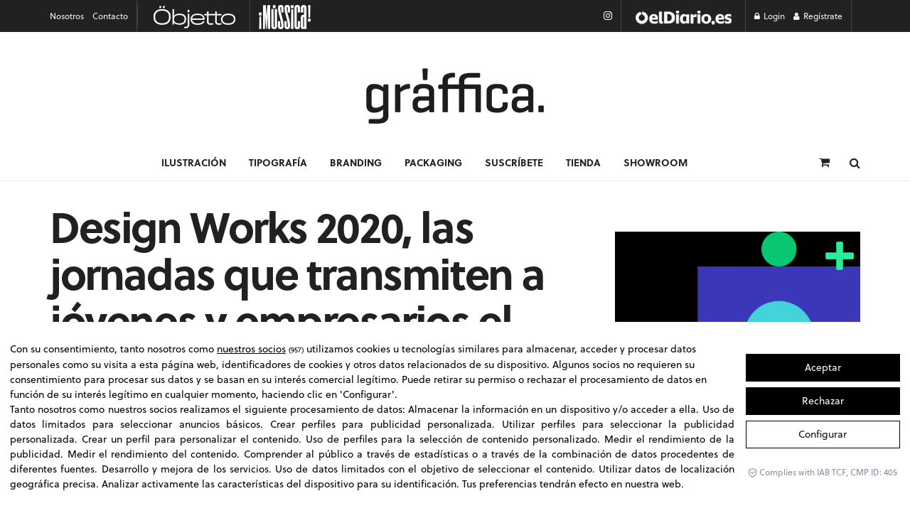

--- FILE ---
content_type: text/html; charset=UTF-8
request_url: https://graffica.info/design-works-2020-jornadas-de-diseno-uch-ceu/
body_size: 38464
content:
<!DOCTYPE html>
<!--[if lt IE 7]> <html class="no-js lt-ie9 lt-ie8 lt-ie7" lang="es"> <![endif]-->
<!--[if IE 7]>    <html class="no-js lt-ie9 lt-ie8" lang="es"> <![endif]-->
<!--[if IE 8]>    <html class="no-js lt-ie9" lang="es"> <![endif]-->
<!--[if IE 9]>    <html class="no-js lt-ie10" lang="es"> <![endif]-->
<!--[if gt IE 8]><!--> <html class="no-js" lang="es"> <!--<![endif]-->
<head>	
	<meta property="fb:pages" content="217239101647184" />


	<!-- Google Tag Manager -->
<script>(function(w,d,s,l,i){w[l]=w[l]||[];w[l].push({'gtm.start':
new Date().getTime(),event:'gtm.js'});var f=d.getElementsByTagName(s)[0],
j=d.createElement(s),dl=l!='dataLayer'?'&l='+l:'';j.async=true;j.src=
'https://www.googletagmanager.com/gtm.js?id='+i+dl;f.parentNode.insertBefore(j,f);
})(window,document,'script','dataLayer','GTM-NF6WN35');</script>
<!-- End Google Tag Manager -->

<!-- Google tag (gtag.js) -->
<script async src="https://www.googletagmanager.com/gtag/js?id=G-KLZRFESCEH"></script>
<script>
  window.dataLayer = window.dataLayer || [];
  function gtag(){dataLayer.push(arguments);}
  gtag('js', new Date());

  gtag('config', 'G-KLZRFESCEH');
</script>

<!-- Google Reader Revenue Manager -->
<script async type="application/javascript"
        src="https://news.google.com/swg/js/v1/swg-basic.js"></script>
<script>
  (self.SWG_BASIC = self.SWG_BASIC || []).push( basicSubscriptions => {
    basicSubscriptions.init({
      type: "NewsArticle",
      isPartOfType: ["Product"],
      isPartOfProductId: "CAowifCfCw:openaccess",
      clientOptions: { theme: "light", lang: "es" },
    });
  });
</script>
<!-- Google Reader Revenue Manager -->

	
	
	<!-- Marfeel Tag -->
<script type="text/javascript">
	function e(e){var t=!(arguments.length>1&&void 0!==arguments[1])||arguments[1],c=document.createElement("script");c.src=e,t?c.type="module":(c.async=!0,c.type="text/javascript",c.setAttribute("nomodule",""));var n=document.getElementsByTagName("script")[0];n.parentNode.insertBefore(c,n)}function t(t,c,n){var a,o,r;null!==(a=t.marfeel)&&void 0!==a||(t.marfeel={}),null!==(o=(r=t.marfeel).cmd)&&void 0!==o||(r.cmd=[]),t.marfeel.config=n,t.marfeel.config.accountId=c;var i="https://sdk.mrf.io/statics";e("".concat(i,"/marfeel-sdk.js?id=").concat(c),!0),e("".concat(i,"/marfeel-sdk.es5.js?id=").concat(c),!1)}!function(e,c){var n=arguments.length>2&&void 0!==arguments[2]?arguments[2]:{};t(e,c,n)}(window,2668,{} /*config*/);
</script>
		<!-- Marfeel Tag -->

<script defer id="videoo-library" data-cfasync="false" data-id="35446788bd278ba017837fc0dda6df4ca053864bcf8d4242ec6ac6e3c3f583d4" src="https://static.videoo.tv/35446788bd278ba017837fc0dda6df4ca053864bcf8d4242ec6ac6e3c3f583d4.js"></script>	

<script async src=" https://securepubads.g.doubleclick.net/tag/js/gpt.js"></script>
	<script>
	window.googletag = window.googletag || {cmd: []};
	googletag.cmd.push(function() {
	googletag.defineSlot('/1046898/GRA_DESK_CABECERA', [[980, 90], [980, 120], [728, 90], [1140, 250], [970, 90], [970, 250]], 'div-gpt-ad-1582805999880-0').addService(googletag.pubads());
	googletag.pubads().enableSingleRequest();
	googletag.enableServices();
	});
</script>

<script async src="https://securepubads.g.doubleclick.net/tag/js/gpt.js"></script>
<script>
 window.googletag = window.googletag || {cmd: []};
 googletag.cmd.push(function() {
 googletag.defineSlot('/1046898/GRA_desk_side', [[300, 300], [300, 600], [300, 250]], 'div-gpt-ad-1646397324172-0').addService(googletag.pubads());
 googletag.pubads().enableSingleRequest();
 googletag.enableServices();
 });
</script>

<script async src="https://securepubads.g.doubleclick.net/tag/js/gpt.js"></script>
<script>
 window.googletag = window.googletag || {cmd: []};
 googletag.cmd.push(function() {
 googletag.defineSlot('/1046898/GRA_desk_side2', [[300, 250], [300, 300], [300, 600]], 'div-gpt-ad-1646397574013-0').addService(googletag.pubads());
 googletag.pubads().enableSingleRequest();
 googletag.enableServices();
 });
</script>

	<!-- onthe -->
	<!--script async src="https://cdn.onthe.io/io.js/h06pEYEJtnpX"></script-->
	
	<!-- mpw player scripts -->
	<!--
	<script async src="//cmp.optad360.io/items/6ee5bdcf-a941-470a-a47c-3e230e849c4c.min.js"></script>
	<script async src="//get.optad360.io/sf/86b9323f-c35e-4803-9d3d-07d3e05f8d5d/plugin.min.js"></script>
	-->
	
    <meta http-equiv="Content-Type" content="text/html; charset=UTF-8" />
    <meta name='viewport' content='width=device-width, initial-scale=1, user-scalable=yes' />
    <link rel="profile" href="https://gmpg.org/xfn/11" />
    <link rel="pingback" href="https://graffica.info/xmlrpc.php" />
    <meta name='robots' content='index, follow, max-image-preview:large, max-snippet:-1, max-video-preview:-1' />
			<script type="text/javascript">
			  var jnews_ajax_url = '/?ajax-request=jnews'
			</script>
			<script type="text/javascript">;window.jnews=window.jnews||{},window.jnews.library=window.jnews.library||{},window.jnews.library=function(){"use strict";var e=this;e.win=window,e.doc=document,e.noop=function(){},e.globalBody=e.doc.getElementsByTagName("body")[0],e.globalBody=e.globalBody?e.globalBody:e.doc,e.win.jnewsDataStorage=e.win.jnewsDataStorage||{_storage:new WeakMap,put:function(e,t,n){this._storage.has(e)||this._storage.set(e,new Map),this._storage.get(e).set(t,n)},get:function(e,t){return this._storage.get(e).get(t)},has:function(e,t){return this._storage.has(e)&&this._storage.get(e).has(t)},remove:function(e,t){var n=this._storage.get(e).delete(t);return 0===!this._storage.get(e).size&&this._storage.delete(e),n}},e.windowWidth=function(){return e.win.innerWidth||e.docEl.clientWidth||e.globalBody.clientWidth},e.windowHeight=function(){return e.win.innerHeight||e.docEl.clientHeight||e.globalBody.clientHeight},e.requestAnimationFrame=e.win.requestAnimationFrame||e.win.webkitRequestAnimationFrame||e.win.mozRequestAnimationFrame||e.win.msRequestAnimationFrame||window.oRequestAnimationFrame||function(e){return setTimeout(e,1e3/60)},e.cancelAnimationFrame=e.win.cancelAnimationFrame||e.win.webkitCancelAnimationFrame||e.win.webkitCancelRequestAnimationFrame||e.win.mozCancelAnimationFrame||e.win.msCancelRequestAnimationFrame||e.win.oCancelRequestAnimationFrame||function(e){clearTimeout(e)},e.classListSupport="classList"in document.createElement("_"),e.hasClass=e.classListSupport?function(e,t){return e.classList.contains(t)}:function(e,t){return e.className.indexOf(t)>=0},e.addClass=e.classListSupport?function(t,n){e.hasClass(t,n)||t.classList.add(n)}:function(t,n){e.hasClass(t,n)||(t.className+=" "+n)},e.removeClass=e.classListSupport?function(t,n){e.hasClass(t,n)&&t.classList.remove(n)}:function(t,n){e.hasClass(t,n)&&(t.className=t.className.replace(n,""))},e.objKeys=function(e){var t=[];for(var n in e)Object.prototype.hasOwnProperty.call(e,n)&&t.push(n);return t},e.isObjectSame=function(e,t){var n=!0;return JSON.stringify(e)!==JSON.stringify(t)&&(n=!1),n},e.extend=function(){for(var e,t,n,o=arguments[0]||{},i=1,a=arguments.length;i<a;i++)if(null!==(e=arguments[i]))for(t in e)o!==(n=e[t])&&void 0!==n&&(o[t]=n);return o},e.dataStorage=e.win.jnewsDataStorage,e.isVisible=function(e){return 0!==e.offsetWidth&&0!==e.offsetHeight||e.getBoundingClientRect().length},e.getHeight=function(e){return e.offsetHeight||e.clientHeight||e.getBoundingClientRect().height},e.getWidth=function(e){return e.offsetWidth||e.clientWidth||e.getBoundingClientRect().width},e.supportsPassive=!1;try{var t=Object.defineProperty({},"passive",{get:function(){e.supportsPassive=!0}});"createEvent"in e.doc?e.win.addEventListener("test",null,t):"fireEvent"in e.doc&&e.win.attachEvent("test",null)}catch(e){}e.passiveOption=!!e.supportsPassive&&{passive:!0},e.setStorage=function(e,t){e="jnews-"+e;var n={expired:Math.floor(((new Date).getTime()+432e5)/1e3)};t=Object.assign(n,t);localStorage.setItem(e,JSON.stringify(t))},e.getStorage=function(e){e="jnews-"+e;var t=localStorage.getItem(e);return null!==t&&0<t.length?JSON.parse(localStorage.getItem(e)):{}},e.expiredStorage=function(){var t,n="jnews-";for(var o in localStorage)o.indexOf(n)>-1&&"undefined"!==(t=e.getStorage(o.replace(n,""))).expired&&t.expired<Math.floor((new Date).getTime()/1e3)&&localStorage.removeItem(o)},e.addEvents=function(t,n,o){for(var i in n){var a=["touchstart","touchmove"].indexOf(i)>=0&&!o&&e.passiveOption;"createEvent"in e.doc?t.addEventListener(i,n[i],a):"fireEvent"in e.doc&&t.attachEvent("on"+i,n[i])}},e.removeEvents=function(t,n){for(var o in n)"createEvent"in e.doc?t.removeEventListener(o,n[o]):"fireEvent"in e.doc&&t.detachEvent("on"+o,n[o])},e.triggerEvents=function(t,n,o){var i;o=o||{detail:null};return"createEvent"in e.doc?(!(i=e.doc.createEvent("CustomEvent")||new CustomEvent(n)).initCustomEvent||i.initCustomEvent(n,!0,!1,o),void t.dispatchEvent(i)):"fireEvent"in e.doc?((i=e.doc.createEventObject()).eventType=n,void t.fireEvent("on"+i.eventType,i)):void 0},e.getParents=function(t,n){void 0===n&&(n=e.doc);for(var o=[],i=t.parentNode,a=!1;!a;)if(i){var r=i;r.querySelectorAll(n).length?a=!0:(o.push(r),i=r.parentNode)}else o=[],a=!0;return o},e.forEach=function(e,t,n){for(var o=0,i=e.length;o<i;o++)t.call(n,e[o],o)},e.getText=function(e){return e.innerText||e.textContent},e.setText=function(e,t){var n="object"==typeof t?t.innerText||t.textContent:t;e.innerText&&(e.innerText=n),e.textContent&&(e.textContent=n)},e.httpBuildQuery=function(t){return e.objKeys(t).reduce(function t(n){var o=arguments.length>1&&void 0!==arguments[1]?arguments[1]:null;return function(i,a){var r=n[a];a=encodeURIComponent(a);var s=o?"".concat(o,"[").concat(a,"]"):a;return null==r||"function"==typeof r?(i.push("".concat(s,"=")),i):["number","boolean","string"].includes(typeof r)?(i.push("".concat(s,"=").concat(encodeURIComponent(r))),i):(i.push(e.objKeys(r).reduce(t(r,s),[]).join("&")),i)}}(t),[]).join("&")},e.get=function(t,n,o,i){return o="function"==typeof o?o:e.noop,e.ajax("GET",t,n,o,i)},e.post=function(t,n,o,i){return o="function"==typeof o?o:e.noop,e.ajax("POST",t,n,o,i)},e.ajax=function(t,n,o,i,a){var r=new XMLHttpRequest,s=n,c=e.httpBuildQuery(o);if(t=-1!=["GET","POST"].indexOf(t)?t:"GET",r.open(t,s+("GET"==t?"?"+c:""),!0),"POST"==t&&r.setRequestHeader("Content-type","application/x-www-form-urlencoded"),r.setRequestHeader("X-Requested-With","XMLHttpRequest"),r.onreadystatechange=function(){4===r.readyState&&200<=r.status&&300>r.status&&"function"==typeof i&&i.call(void 0,r.response)},void 0!==a&&!a){return{xhr:r,send:function(){r.send("POST"==t?c:null)}}}return r.send("POST"==t?c:null),{xhr:r}},e.scrollTo=function(t,n,o){function i(e,t,n){this.start=this.position(),this.change=e-this.start,this.currentTime=0,this.increment=20,this.duration=void 0===n?500:n,this.callback=t,this.finish=!1,this.animateScroll()}return Math.easeInOutQuad=function(e,t,n,o){return(e/=o/2)<1?n/2*e*e+t:-n/2*(--e*(e-2)-1)+t},i.prototype.stop=function(){this.finish=!0},i.prototype.move=function(t){e.doc.documentElement.scrollTop=t,e.globalBody.parentNode.scrollTop=t,e.globalBody.scrollTop=t},i.prototype.position=function(){return e.doc.documentElement.scrollTop||e.globalBody.parentNode.scrollTop||e.globalBody.scrollTop},i.prototype.animateScroll=function(){this.currentTime+=this.increment;var t=Math.easeInOutQuad(this.currentTime,this.start,this.change,this.duration);this.move(t),this.currentTime<this.duration&&!this.finish?e.requestAnimationFrame.call(e.win,this.animateScroll.bind(this)):this.callback&&"function"==typeof this.callback&&this.callback()},new i(t,n,o)},e.unwrap=function(t){var n,o=t;e.forEach(t,(function(e,t){n?n+=e:n=e})),o.replaceWith(n)},e.performance={start:function(e){performance.mark(e+"Start")},stop:function(e){performance.mark(e+"End"),performance.measure(e,e+"Start",e+"End")}},e.fps=function(){var t=0,n=0,o=0;!function(){var i=t=0,a=0,r=0,s=document.getElementById("fpsTable"),c=function(t){void 0===document.getElementsByTagName("body")[0]?e.requestAnimationFrame.call(e.win,(function(){c(t)})):document.getElementsByTagName("body")[0].appendChild(t)};null===s&&((s=document.createElement("div")).style.position="fixed",s.style.top="120px",s.style.left="10px",s.style.width="100px",s.style.height="20px",s.style.border="1px solid black",s.style.fontSize="11px",s.style.zIndex="100000",s.style.backgroundColor="white",s.id="fpsTable",c(s));var l=function(){o++,n=Date.now(),(a=(o/(r=(n-t)/1e3)).toPrecision(2))!=i&&(i=a,s.innerHTML=i+"fps"),1<r&&(t=n,o=0),e.requestAnimationFrame.call(e.win,l)};l()}()},e.instr=function(e,t){for(var n=0;n<t.length;n++)if(-1!==e.toLowerCase().indexOf(t[n].toLowerCase()))return!0},e.winLoad=function(t,n){function o(o){if("complete"===e.doc.readyState||"interactive"===e.doc.readyState)return!o||n?setTimeout(t,n||1):t(o),1}o()||e.addEvents(e.win,{load:o})},e.docReady=function(t,n){function o(o){if("complete"===e.doc.readyState||"interactive"===e.doc.readyState)return!o||n?setTimeout(t,n||1):t(o),1}o()||e.addEvents(e.doc,{DOMContentLoaded:o})},e.fireOnce=function(){e.docReady((function(){e.assets=e.assets||[],e.assets.length&&(e.boot(),e.load_assets())}),50)},e.boot=function(){e.length&&e.doc.querySelectorAll("style[media]").forEach((function(e){"not all"==e.getAttribute("media")&&e.removeAttribute("media")}))},e.create_js=function(t,n){var o=e.doc.createElement("script");switch(o.setAttribute("src",t),n){case"defer":o.setAttribute("defer",!0);break;case"async":o.setAttribute("async",!0);break;case"deferasync":o.setAttribute("defer",!0),o.setAttribute("async",!0)}e.globalBody.appendChild(o)},e.load_assets=function(){"object"==typeof e.assets&&e.forEach(e.assets.slice(0),(function(t,n){var o="";t.defer&&(o+="defer"),t.async&&(o+="async"),e.create_js(t.url,o);var i=e.assets.indexOf(t);i>-1&&e.assets.splice(i,1)})),e.assets=jnewsoption.au_scripts=window.jnewsads=[]},e.setCookie=function(e,t,n){var o="";if(n){var i=new Date;i.setTime(i.getTime()+24*n*60*60*1e3),o="; expires="+i.toUTCString()}document.cookie=e+"="+(t||"")+o+"; path=/"},e.getCookie=function(e){for(var t=e+"=",n=document.cookie.split(";"),o=0;o<n.length;o++){for(var i=n[o];" "==i.charAt(0);)i=i.substring(1,i.length);if(0==i.indexOf(t))return i.substring(t.length,i.length)}return null},e.eraseCookie=function(e){document.cookie=e+"=; Path=/; Expires=Thu, 01 Jan 1970 00:00:01 GMT;"},e.docReady((function(){e.globalBody=e.globalBody==e.doc?e.doc.getElementsByTagName("body")[0]:e.globalBody,e.globalBody=e.globalBody?e.globalBody:e.doc})),e.winLoad((function(){e.winLoad((function(){var t=!1;if(void 0!==window.jnewsadmin)if(void 0!==window.file_version_checker){var n=e.objKeys(window.file_version_checker);n.length?n.forEach((function(e){t||"10.0.4"===window.file_version_checker[e]||(t=!0)})):t=!0}else t=!0;t&&(window.jnewsHelper.getMessage(),window.jnewsHelper.getNotice())}),2500)}))},window.jnews.library=new window.jnews.library;</script>
	<!-- This site is optimized with the Yoast SEO Premium plugin v26.6 (Yoast SEO v26.6) - https://yoast.com/wordpress/plugins/seo/ -->
	<title>Jornadas de diseño UCH-CEU: Design Works 2020 dirigido a jóvenes y empresarios</title>
	<meta name="description" content="Entre el lunes 3 de febrero y el jueves 6, tendrán lugar en la Universidad Cardenal Herrera CEU las jornadas de diseño UCH-CEU, Design Work 2020." />
	<link rel="canonical" href="https://graffica.info/design-works-2020-jornadas-de-diseno-uch-ceu/" />
	<meta property="og:locale" content="es_ES" />
	<meta property="og:type" content="article" />
	<meta property="og:title" content="Design Works 2020, las jornadas que transmiten a jóvenes y empresarios el valor del diseño" />
	<meta property="og:description" content="Entre el lunes 3 de febrero y el jueves 6, tendrán lugar en la Universidad Cardenal Herrera CEU las jornadas de diseño UCH-CEU, Design Work 2020." />
	<meta property="og:url" content="https://graffica.info/design-works-2020-jornadas-de-diseno-uch-ceu/" />
	<meta property="og:site_name" content="Gràffica" />
	<meta property="article:publisher" content="https://www.facebook.com/graffica.info" />
	<meta property="article:published_time" content="2020-01-31T08:30:00+00:00" />
	<meta property="og:image" content="https://graffica.info/wp-content/uploads/2020/12/logo-graffica.png" />
	<meta property="og:image:width" content="160" />
	<meta property="og:image:height" content="50" />
	<meta property="og:image:type" content="image/png" />
	<meta name="author" content="Gràffica" />
	<meta name="twitter:card" content="summary_large_image" />
	<meta name="twitter:title" content="Design Works 2020, las jornadas que transmiten a jóvenes y empresarios el valor del diseño" />
	<meta name="twitter:creator" content="@graffica_info" />
	<meta name="twitter:site" content="@graffica_info" />
	<meta name="twitter:label1" content="Escrito por" />
	<meta name="twitter:data1" content="Gràffica" />
	<meta name="twitter:label2" content="Tiempo de lectura" />
	<meta name="twitter:data2" content="3 minutos" />
	<!-- / Yoast SEO Premium plugin. -->


<link rel='dns-prefetch' href='//cdn.lawwwing.com' />
<link rel='dns-prefetch' href='//www.google.com' />
<link rel='dns-prefetch' href='//cdn.jsdelivr.net' />
<link rel='dns-prefetch' href='//pagead2.googlesyndication.com' />
<link rel='dns-prefetch' href='//stats.wp.com' />
<link rel="alternate" type="application/rss+xml" title="Gràffica &raquo; Feed" href="https://graffica.info/feed/" />
<link rel="alternate" type="application/rss+xml" title="Gràffica &raquo; Feed de los comentarios" href="https://graffica.info/comments/feed/" />
<link rel="alternate" title="oEmbed (JSON)" type="application/json+oembed" href="https://graffica.info/wp-json/oembed/1.0/embed?url=https%3A%2F%2Fgraffica.info%2Fdesign-works-2020-jornadas-de-diseno-uch-ceu%2F" />
<link rel="alternate" title="oEmbed (XML)" type="text/xml+oembed" href="https://graffica.info/wp-json/oembed/1.0/embed?url=https%3A%2F%2Fgraffica.info%2Fdesign-works-2020-jornadas-de-diseno-uch-ceu%2F&#038;format=xml" />
<style id='wp-img-auto-sizes-contain-inline-css' type='text/css'>
img:is([sizes=auto i],[sizes^="auto," i]){contain-intrinsic-size:3000px 1500px}
/*# sourceURL=wp-img-auto-sizes-contain-inline-css */
</style>
<link rel='stylesheet' id='wc-blocks-integration-css' href='https://graffica.info/wp-content/plugins/woocommerce-subscriptions/build/index.css?ver=3.1.6' type='text/css' media='all' />
<style id='wp-emoji-styles-inline-css' type='text/css'>

	img.wp-smiley, img.emoji {
		display: inline !important;
		border: none !important;
		box-shadow: none !important;
		height: 1em !important;
		width: 1em !important;
		margin: 0 0.07em !important;
		vertical-align: -0.1em !important;
		background: none !important;
		padding: 0 !important;
	}
/*# sourceURL=wp-emoji-styles-inline-css */
</style>
<link rel='stylesheet' id='wp-block-library-css' href='https://graffica.info/wp-includes/css/dist/block-library/style.min.css?ver=6.9' type='text/css' media='all' />
<style id='classic-theme-styles-inline-css' type='text/css'>
/*! This file is auto-generated */
.wp-block-button__link{color:#fff;background-color:#32373c;border-radius:9999px;box-shadow:none;text-decoration:none;padding:calc(.667em + 2px) calc(1.333em + 2px);font-size:1.125em}.wp-block-file__button{background:#32373c;color:#fff;text-decoration:none}
/*# sourceURL=/wp-includes/css/classic-themes.min.css */
</style>
<link rel='stylesheet' id='jnews-faq-css' href='https://graffica.info/wp-content/plugins/jnews-essential/assets/css/faq.css?ver=12.0.3' type='text/css' media='all' />
<link rel='stylesheet' id='mediaelement-css' href='https://graffica.info/wp-includes/js/mediaelement/mediaelementplayer-legacy.min.css?ver=4.2.17' type='text/css' media='all' />
<link rel='stylesheet' id='wp-mediaelement-css' href='https://graffica.info/wp-includes/js/mediaelement/wp-mediaelement.min.css?ver=6.9' type='text/css' media='all' />
<style id='jetpack-sharing-buttons-style-inline-css' type='text/css'>
.jetpack-sharing-buttons__services-list{display:flex;flex-direction:row;flex-wrap:wrap;gap:0;list-style-type:none;margin:5px;padding:0}.jetpack-sharing-buttons__services-list.has-small-icon-size{font-size:12px}.jetpack-sharing-buttons__services-list.has-normal-icon-size{font-size:16px}.jetpack-sharing-buttons__services-list.has-large-icon-size{font-size:24px}.jetpack-sharing-buttons__services-list.has-huge-icon-size{font-size:36px}@media print{.jetpack-sharing-buttons__services-list{display:none!important}}.editor-styles-wrapper .wp-block-jetpack-sharing-buttons{gap:0;padding-inline-start:0}ul.jetpack-sharing-buttons__services-list.has-background{padding:1.25em 2.375em}
/*# sourceURL=https://graffica.info/wp-content/plugins/jetpack/_inc/blocks/sharing-buttons/view.css */
</style>
<link rel='stylesheet' id='me-spr-block-styles-css' href='https://graffica.info/wp-content/plugins/simple-post-redirect//css/block-styles.min.css?ver=6.9' type='text/css' media='all' />
<style id='global-styles-inline-css' type='text/css'>
:root{--wp--preset--aspect-ratio--square: 1;--wp--preset--aspect-ratio--4-3: 4/3;--wp--preset--aspect-ratio--3-4: 3/4;--wp--preset--aspect-ratio--3-2: 3/2;--wp--preset--aspect-ratio--2-3: 2/3;--wp--preset--aspect-ratio--16-9: 16/9;--wp--preset--aspect-ratio--9-16: 9/16;--wp--preset--color--black: #000000;--wp--preset--color--cyan-bluish-gray: #abb8c3;--wp--preset--color--white: #ffffff;--wp--preset--color--pale-pink: #f78da7;--wp--preset--color--vivid-red: #cf2e2e;--wp--preset--color--luminous-vivid-orange: #ff6900;--wp--preset--color--luminous-vivid-amber: #fcb900;--wp--preset--color--light-green-cyan: #7bdcb5;--wp--preset--color--vivid-green-cyan: #00d084;--wp--preset--color--pale-cyan-blue: #8ed1fc;--wp--preset--color--vivid-cyan-blue: #0693e3;--wp--preset--color--vivid-purple: #9b51e0;--wp--preset--gradient--vivid-cyan-blue-to-vivid-purple: linear-gradient(135deg,rgb(6,147,227) 0%,rgb(155,81,224) 100%);--wp--preset--gradient--light-green-cyan-to-vivid-green-cyan: linear-gradient(135deg,rgb(122,220,180) 0%,rgb(0,208,130) 100%);--wp--preset--gradient--luminous-vivid-amber-to-luminous-vivid-orange: linear-gradient(135deg,rgb(252,185,0) 0%,rgb(255,105,0) 100%);--wp--preset--gradient--luminous-vivid-orange-to-vivid-red: linear-gradient(135deg,rgb(255,105,0) 0%,rgb(207,46,46) 100%);--wp--preset--gradient--very-light-gray-to-cyan-bluish-gray: linear-gradient(135deg,rgb(238,238,238) 0%,rgb(169,184,195) 100%);--wp--preset--gradient--cool-to-warm-spectrum: linear-gradient(135deg,rgb(74,234,220) 0%,rgb(151,120,209) 20%,rgb(207,42,186) 40%,rgb(238,44,130) 60%,rgb(251,105,98) 80%,rgb(254,248,76) 100%);--wp--preset--gradient--blush-light-purple: linear-gradient(135deg,rgb(255,206,236) 0%,rgb(152,150,240) 100%);--wp--preset--gradient--blush-bordeaux: linear-gradient(135deg,rgb(254,205,165) 0%,rgb(254,45,45) 50%,rgb(107,0,62) 100%);--wp--preset--gradient--luminous-dusk: linear-gradient(135deg,rgb(255,203,112) 0%,rgb(199,81,192) 50%,rgb(65,88,208) 100%);--wp--preset--gradient--pale-ocean: linear-gradient(135deg,rgb(255,245,203) 0%,rgb(182,227,212) 50%,rgb(51,167,181) 100%);--wp--preset--gradient--electric-grass: linear-gradient(135deg,rgb(202,248,128) 0%,rgb(113,206,126) 100%);--wp--preset--gradient--midnight: linear-gradient(135deg,rgb(2,3,129) 0%,rgb(40,116,252) 100%);--wp--preset--font-size--small: 13px;--wp--preset--font-size--medium: 20px;--wp--preset--font-size--large: 36px;--wp--preset--font-size--x-large: 42px;--wp--preset--spacing--20: 0.44rem;--wp--preset--spacing--30: 0.67rem;--wp--preset--spacing--40: 1rem;--wp--preset--spacing--50: 1.5rem;--wp--preset--spacing--60: 2.25rem;--wp--preset--spacing--70: 3.38rem;--wp--preset--spacing--80: 5.06rem;--wp--preset--shadow--natural: 6px 6px 9px rgba(0, 0, 0, 0.2);--wp--preset--shadow--deep: 12px 12px 50px rgba(0, 0, 0, 0.4);--wp--preset--shadow--sharp: 6px 6px 0px rgba(0, 0, 0, 0.2);--wp--preset--shadow--outlined: 6px 6px 0px -3px rgb(255, 255, 255), 6px 6px rgb(0, 0, 0);--wp--preset--shadow--crisp: 6px 6px 0px rgb(0, 0, 0);}:where(.is-layout-flex){gap: 0.5em;}:where(.is-layout-grid){gap: 0.5em;}body .is-layout-flex{display: flex;}.is-layout-flex{flex-wrap: wrap;align-items: center;}.is-layout-flex > :is(*, div){margin: 0;}body .is-layout-grid{display: grid;}.is-layout-grid > :is(*, div){margin: 0;}:where(.wp-block-columns.is-layout-flex){gap: 2em;}:where(.wp-block-columns.is-layout-grid){gap: 2em;}:where(.wp-block-post-template.is-layout-flex){gap: 1.25em;}:where(.wp-block-post-template.is-layout-grid){gap: 1.25em;}.has-black-color{color: var(--wp--preset--color--black) !important;}.has-cyan-bluish-gray-color{color: var(--wp--preset--color--cyan-bluish-gray) !important;}.has-white-color{color: var(--wp--preset--color--white) !important;}.has-pale-pink-color{color: var(--wp--preset--color--pale-pink) !important;}.has-vivid-red-color{color: var(--wp--preset--color--vivid-red) !important;}.has-luminous-vivid-orange-color{color: var(--wp--preset--color--luminous-vivid-orange) !important;}.has-luminous-vivid-amber-color{color: var(--wp--preset--color--luminous-vivid-amber) !important;}.has-light-green-cyan-color{color: var(--wp--preset--color--light-green-cyan) !important;}.has-vivid-green-cyan-color{color: var(--wp--preset--color--vivid-green-cyan) !important;}.has-pale-cyan-blue-color{color: var(--wp--preset--color--pale-cyan-blue) !important;}.has-vivid-cyan-blue-color{color: var(--wp--preset--color--vivid-cyan-blue) !important;}.has-vivid-purple-color{color: var(--wp--preset--color--vivid-purple) !important;}.has-black-background-color{background-color: var(--wp--preset--color--black) !important;}.has-cyan-bluish-gray-background-color{background-color: var(--wp--preset--color--cyan-bluish-gray) !important;}.has-white-background-color{background-color: var(--wp--preset--color--white) !important;}.has-pale-pink-background-color{background-color: var(--wp--preset--color--pale-pink) !important;}.has-vivid-red-background-color{background-color: var(--wp--preset--color--vivid-red) !important;}.has-luminous-vivid-orange-background-color{background-color: var(--wp--preset--color--luminous-vivid-orange) !important;}.has-luminous-vivid-amber-background-color{background-color: var(--wp--preset--color--luminous-vivid-amber) !important;}.has-light-green-cyan-background-color{background-color: var(--wp--preset--color--light-green-cyan) !important;}.has-vivid-green-cyan-background-color{background-color: var(--wp--preset--color--vivid-green-cyan) !important;}.has-pale-cyan-blue-background-color{background-color: var(--wp--preset--color--pale-cyan-blue) !important;}.has-vivid-cyan-blue-background-color{background-color: var(--wp--preset--color--vivid-cyan-blue) !important;}.has-vivid-purple-background-color{background-color: var(--wp--preset--color--vivid-purple) !important;}.has-black-border-color{border-color: var(--wp--preset--color--black) !important;}.has-cyan-bluish-gray-border-color{border-color: var(--wp--preset--color--cyan-bluish-gray) !important;}.has-white-border-color{border-color: var(--wp--preset--color--white) !important;}.has-pale-pink-border-color{border-color: var(--wp--preset--color--pale-pink) !important;}.has-vivid-red-border-color{border-color: var(--wp--preset--color--vivid-red) !important;}.has-luminous-vivid-orange-border-color{border-color: var(--wp--preset--color--luminous-vivid-orange) !important;}.has-luminous-vivid-amber-border-color{border-color: var(--wp--preset--color--luminous-vivid-amber) !important;}.has-light-green-cyan-border-color{border-color: var(--wp--preset--color--light-green-cyan) !important;}.has-vivid-green-cyan-border-color{border-color: var(--wp--preset--color--vivid-green-cyan) !important;}.has-pale-cyan-blue-border-color{border-color: var(--wp--preset--color--pale-cyan-blue) !important;}.has-vivid-cyan-blue-border-color{border-color: var(--wp--preset--color--vivid-cyan-blue) !important;}.has-vivid-purple-border-color{border-color: var(--wp--preset--color--vivid-purple) !important;}.has-vivid-cyan-blue-to-vivid-purple-gradient-background{background: var(--wp--preset--gradient--vivid-cyan-blue-to-vivid-purple) !important;}.has-light-green-cyan-to-vivid-green-cyan-gradient-background{background: var(--wp--preset--gradient--light-green-cyan-to-vivid-green-cyan) !important;}.has-luminous-vivid-amber-to-luminous-vivid-orange-gradient-background{background: var(--wp--preset--gradient--luminous-vivid-amber-to-luminous-vivid-orange) !important;}.has-luminous-vivid-orange-to-vivid-red-gradient-background{background: var(--wp--preset--gradient--luminous-vivid-orange-to-vivid-red) !important;}.has-very-light-gray-to-cyan-bluish-gray-gradient-background{background: var(--wp--preset--gradient--very-light-gray-to-cyan-bluish-gray) !important;}.has-cool-to-warm-spectrum-gradient-background{background: var(--wp--preset--gradient--cool-to-warm-spectrum) !important;}.has-blush-light-purple-gradient-background{background: var(--wp--preset--gradient--blush-light-purple) !important;}.has-blush-bordeaux-gradient-background{background: var(--wp--preset--gradient--blush-bordeaux) !important;}.has-luminous-dusk-gradient-background{background: var(--wp--preset--gradient--luminous-dusk) !important;}.has-pale-ocean-gradient-background{background: var(--wp--preset--gradient--pale-ocean) !important;}.has-electric-grass-gradient-background{background: var(--wp--preset--gradient--electric-grass) !important;}.has-midnight-gradient-background{background: var(--wp--preset--gradient--midnight) !important;}.has-small-font-size{font-size: var(--wp--preset--font-size--small) !important;}.has-medium-font-size{font-size: var(--wp--preset--font-size--medium) !important;}.has-large-font-size{font-size: var(--wp--preset--font-size--large) !important;}.has-x-large-font-size{font-size: var(--wp--preset--font-size--x-large) !important;}
:where(.wp-block-post-template.is-layout-flex){gap: 1.25em;}:where(.wp-block-post-template.is-layout-grid){gap: 1.25em;}
:where(.wp-block-term-template.is-layout-flex){gap: 1.25em;}:where(.wp-block-term-template.is-layout-grid){gap: 1.25em;}
:where(.wp-block-columns.is-layout-flex){gap: 2em;}:where(.wp-block-columns.is-layout-grid){gap: 2em;}
:root :where(.wp-block-pullquote){font-size: 1.5em;line-height: 1.6;}
/*# sourceURL=global-styles-inline-css */
</style>
<link rel='stylesheet' id='contact-form-7-css' href='https://graffica.info/wp-content/plugins/contact-form-7/includes/css/styles.css?ver=6.1.4' type='text/css' media='all' />
<link rel='stylesheet' id='gn-frontend-gnfollow-style-css' href='https://graffica.info/wp-content/plugins/gn-publisher/assets/css/gn-frontend-gnfollow.min.css?ver=1.5.25' type='text/css' media='all' />
<link rel='stylesheet' id='cartbounty-pro-css' href='https://graffica.info/wp-content/plugins/woo-save-abandoned-carts-pro/public/css/cartbounty-pro-public.css?ver=9.12' type='text/css' media='all' />
<link rel='stylesheet' id='woocommerce-layout-css' href='https://graffica.info/wp-content/plugins/woocommerce/assets/css/woocommerce-layout.css?ver=10.4.2' type='text/css' media='all' />
<style id='woocommerce-layout-inline-css' type='text/css'>

	.infinite-scroll .woocommerce-pagination {
		display: none;
	}
/*# sourceURL=woocommerce-layout-inline-css */
</style>
<link rel='stylesheet' id='woocommerce-smallscreen-css' href='https://graffica.info/wp-content/plugins/woocommerce/assets/css/woocommerce-smallscreen.css?ver=10.4.2' type='text/css' media='only screen and (max-width: 768px)' />
<link rel='stylesheet' id='woocommerce-general-css' href='https://graffica.info/wp-content/plugins/woocommerce/assets/css/woocommerce.css?ver=10.4.2' type='text/css' media='all' />
<style id='woocommerce-inline-inline-css' type='text/css'>
.woocommerce form .form-row .required { visibility: visible; }
/*# sourceURL=woocommerce-inline-inline-css */
</style>
<link rel='stylesheet' id='sendcloud-checkout-css-css' href='https://graffica.info/wp-content/plugins/sendcloud-shipping/resources/css/sendcloud-checkout.css?ver=2.4.5' type='text/css' media='all' />
<link rel='stylesheet' id='gateway-css' href='https://graffica.info/wp-content/plugins/woocommerce-paypal-payments/modules/ppcp-button/assets/css/gateway.css?ver=3.3.1' type='text/css' media='all' />
<link rel='stylesheet' id='wc-memberships-frontend-css' href='https://graffica.info/wp-content/plugins/woocommerce-memberships/assets/css/frontend/wc-memberships-frontend.min.css?ver=1.22.9' type='text/css' media='all' />
<link rel='stylesheet' id='jnews-parent-style-css' href='https://graffica.info/wp-content/themes/jnews/style.css?ver=6.9' type='text/css' media='all' />
<link rel='stylesheet' id='elementor-frontend-css' href='https://graffica.info/wp-content/plugins/elementor/assets/css/frontend.min.css?ver=3.33.6' type='text/css' media='all' />
<link rel='stylesheet' id='dflip-icons-style-css' href='https://graffica.info/wp-content/plugins/dflip/assets/css/themify-icons.min.css?ver=1.5.6' type='text/css' media='all' />
<link rel='stylesheet' id='dflip-style-css' href='https://graffica.info/wp-content/plugins/dflip/assets/css/dflip.min.css?ver=1.5.6' type='text/css' media='all' />
<link rel='stylesheet' id='wc-pb-checkout-blocks-css' href='https://graffica.info/wp-content/plugins/woocommerce-product-bundles/assets/css/frontend/checkout-blocks.css?ver=8.5.4' type='text/css' media='all' />
<style id='wc-pb-checkout-blocks-inline-css' type='text/css'>
table.wc-block-cart-items .wc-block-cart-items__row.is-bundle__meta_hidden .wc-block-components-product-details__incluye, .wc-block-components-order-summary-item.is-bundle__meta_hidden .wc-block-components-product-details__incluye { display:none; } table.wc-block-cart-items .wc-block-cart-items__row.is-bundle .wc-block-components-product-details__incluye .wc-block-components-product-details__name, .wc-block-components-order-summary-item.is-bundle .wc-block-components-product-details__incluye .wc-block-components-product-details__name { display:block; margin-bottom: 0.5em } table.wc-block-cart-items .wc-block-cart-items__row.is-bundle .wc-block-components-product-details__incluye:not(:first-of-type) .wc-block-components-product-details__name, .wc-block-components-order-summary-item.is-bundle .wc-block-components-product-details__incluye:not(:first-of-type) .wc-block-components-product-details__name { display:none } table.wc-block-cart-items .wc-block-cart-items__row.is-bundle .wc-block-components-product-details__incluye + li:not( .wc-block-components-product-details__incluye ), .wc-block-components-order-summary-item.is-bundle .wc-block-components-product-details__incluye + li:not( .wc-block-components-product-details__incluye ) { margin-top:0.5em }
/*# sourceURL=wc-pb-checkout-blocks-inline-css */
</style>
<link rel='stylesheet' id='font-awesome-css' href='https://graffica.info/wp-content/plugins/elementor/assets/lib/font-awesome/css/font-awesome.min.css?ver=4.7.0' type='text/css' media='all' />
<link rel='stylesheet' id='jnews-frontend-css' href='https://graffica.info/wp-content/themes/jnews/assets/dist/frontend.min.css?ver=1.0.0' type='text/css' media='all' />
<link rel='stylesheet' id='jnews-elementor-css' href='https://graffica.info/wp-content/themes/jnews/assets/css/elementor-frontend.css?ver=1.0.0' type='text/css' media='all' />
<link rel='stylesheet' id='jnews-style-css' href='https://graffica.info/wp-content/themes/jnews-child/style.css?ver=1.0.0' type='text/css' media='all' />
<link rel='stylesheet' id='jnews-darkmode-css' href='https://graffica.info/wp-content/themes/jnews/assets/css/darkmode.css?ver=1.0.0' type='text/css' media='all' />
<link rel='stylesheet' id='wc-bundle-style-css' href='https://graffica.info/wp-content/plugins/woocommerce-product-bundles/assets/css/frontend/woocommerce.css?ver=8.5.4' type='text/css' media='all' />
<link rel='stylesheet' id='jnews-select-share-css' href='https://graffica.info/wp-content/plugins/jnews-social-share/assets/css/plugin.css' type='text/css' media='all' />
<script type="text/javascript" data-lwid="15f2624f-c340-417e-87b1-90d616322788" src="https://cdn.lawwwing.com/widgets/current/15f2624f-c340-417e-87b1-90d616322788/cookie-widget.min.js?ver=1.4.2" id="lawwwing-plugin-js"></script>
<script type="text/javascript" data-cfasync="false" src="https://graffica.info/wp-includes/js/jquery/jquery.min.js?ver=3.7.1" id="jquery-core-js"></script>
<script type="text/javascript" src="https://graffica.info/wp-includes/js/jquery/jquery-migrate.min.js?ver=3.4.1" id="jquery-migrate-js"></script>
<script type="text/javascript" src="https://www.google.com/recaptcha/api.js?render=6LepWusZAAAAABoX8NfCQOK9K48e-EytV_QhbEEZ&amp;ver=3.0" id="recaptcha-js" defer="defer" data-wp-strategy="defer"></script>
<script type="text/javascript" id="recaptchaforjetpack-recaptcha-js-extra">
/* <![CDATA[ */
var recaptchaforjetpackRecaptcha = {"siteKey":"6LepWusZAAAAABoX8NfCQOK9K48e-EytV_QhbEEZ","formNonce":"8f22667e05","commentNonce":"1c33e06886","debugMode":""};
//# sourceURL=recaptchaforjetpack-recaptcha-js-extra
/* ]]> */
</script>
<script type="text/javascript" src="https://graffica.info/wp-content/plugins/recaptcha-v3-for-jetpack/js/recaptcha.js?ver=1.12" id="recaptchaforjetpack-recaptcha-js" defer="defer" data-wp-strategy="defer"></script>
<script type="text/javascript" src="https://graffica.info/wp-content/plugins/woo-save-abandoned-carts-pro/public/js/tooltipster.bundle.min.js?ver=9.12" id="cartbounty-pro-tooltipster-js"></script>
<script type="text/javascript" id="cartbounty-pro-early-capture-js-extra">
/* <![CDATA[ */
var cartbounty_ec = {"hours":"1","is_user_logged_in":"","recaptcha_enabled":"","recaptcha_site_key":"","mandatory_input":"1","phone_validation":"^[+0-9\\s]\\s?\\d[0-9\\s-.]{6,30}$","style":"1","language":"es_ES","ajaxurl":"https://graffica.info/wp-admin/admin-ajax.php"};
//# sourceURL=cartbounty-pro-early-capture-js-extra
/* ]]> */
</script>
<script type="text/javascript" src="https://graffica.info/wp-content/plugins/woo-save-abandoned-carts-pro/public/js/cartbounty-pro-public-early-capture.js?ver=9.12" id="cartbounty-pro-early-capture-js"></script>
<script type="text/javascript" id="cartbounty-pro-js-extra">
/* <![CDATA[ */
var cartbounty_co = {"save_custom_email":"1","custom_email_selectors":".cartbounty-pro-custom-email-field, .login #username, .wpforms-container input[type=\"email\"], .sgpb-form input[type=\"email\"], .pum-container input[type=\"email\"], .nf-form-cont input[type=\"email\"], .wpcf7 input[type=\"email\"], .fluentform input[type=\"email\"], .sib_signup_form input[type=\"email\"], .mailpoet_form input[type=\"email\"], .tnp input[type=\"email\"], .om-element input[type=\"email\"], .om-holder input[type=\"email\"], .poptin-popup input[type=\"email\"], .gform_wrapper input[type=\"email\"], .paoc-popup input[type=\"email\"], .ays-pb-form input[type=\"email\"], .hustle-form input[type=\"email\"], .et_pb_section input[type=\"email\"], .brave_form_form input[type=\"email\"], .ppsPopupShell input[type=\"email\"], .xoo-el-container input[name=\"xoo-el-username\"]","selector_timeout":"2000","is_user_logged_in":"","recaptcha_enabled":"","recaptcha_site_key":"","language":"es_ES","ajaxurl":"https://graffica.info/wp-admin/admin-ajax.php"};
//# sourceURL=cartbounty-pro-js-extra
/* ]]> */
</script>
<script type="text/javascript" src="https://graffica.info/wp-content/plugins/woo-save-abandoned-carts-pro/public/js/cartbounty-pro-public.js?ver=9.12" id="cartbounty-pro-js"></script>
<script type="text/javascript" src="https://graffica.info/wp-content/plugins/woocommerce/assets/js/jquery-blockui/jquery.blockUI.min.js?ver=2.7.0-wc.10.4.2" id="wc-jquery-blockui-js" defer="defer" data-wp-strategy="defer"></script>
<script type="text/javascript" id="wc-add-to-cart-js-extra">
/* <![CDATA[ */
var wc_add_to_cart_params = {"ajax_url":"/wp-admin/admin-ajax.php","wc_ajax_url":"/?wc-ajax=%%endpoint%%","i18n_view_cart":"Ver carrito","cart_url":"https://graffica.info/carrito/","is_cart":"","cart_redirect_after_add":"no"};
//# sourceURL=wc-add-to-cart-js-extra
/* ]]> */
</script>
<script type="text/javascript" src="https://graffica.info/wp-content/plugins/woocommerce/assets/js/frontend/add-to-cart.min.js?ver=10.4.2" id="wc-add-to-cart-js" defer="defer" data-wp-strategy="defer"></script>
<script type="text/javascript" src="https://graffica.info/wp-content/plugins/woocommerce/assets/js/js-cookie/js.cookie.min.js?ver=2.1.4-wc.10.4.2" id="wc-js-cookie-js" defer="defer" data-wp-strategy="defer"></script>
<script type="text/javascript" id="woocommerce-js-extra">
/* <![CDATA[ */
var woocommerce_params = {"ajax_url":"/wp-admin/admin-ajax.php","wc_ajax_url":"/?wc-ajax=%%endpoint%%","i18n_password_show":"Mostrar contrase\u00f1a","i18n_password_hide":"Ocultar contrase\u00f1a"};
//# sourceURL=woocommerce-js-extra
/* ]]> */
</script>
<script type="text/javascript" src="https://graffica.info/wp-content/plugins/woocommerce/assets/js/frontend/woocommerce.min.js?ver=10.4.2" id="woocommerce-js" defer="defer" data-wp-strategy="defer"></script>
<link rel="https://api.w.org/" href="https://graffica.info/wp-json/" /><link rel="alternate" title="JSON" type="application/json" href="https://graffica.info/wp-json/wp/v2/posts/287883" /><link rel="EditURI" type="application/rsd+xml" title="RSD" href="https://graffica.info/xmlrpc.php?rsd" />
<meta name="generator" content="WordPress 6.9" />
<meta name="generator" content="WooCommerce 10.4.2" />
<!--Code generated by SNIP (Structured Data Plugin) for WordPress. See rich-snippets.io for more information.Post ID is 330399.--><script data-snippet_id="snip-global-organization" type="application/ld+json">{"url":"https:\/\/graffica.info","name":"Gr\u00e0ffica","logo":{"url":"https:\/\/graffica.info\/wp-content\/uploads\/2021\/06\/cropped-graffica-icono-512px.png","width":"512","@context":"http:\/\/schema.org","@type":"ImageObject"},"@id":"#organization","@context":"http:\/\/schema.org","@type":"Organization"}</script><!--Code generated by SNIP (Structured Data Plugin) for WordPress. See rich-snippets.io for more information.Post ID is 330398.--><script data-snippet_id="0" type="application/ld+json">{"isPartOf":{"@id":"#website","@context":"http:\/\/schema.org","@type":"WebSite"},"name":"Design Works 2020, las jornadas que transmiten a j\u00f3venes y empresarios el valor del dise\u00f1o","@id":"#webpage","@context":"http:\/\/schema.org","@type":"WebPage"}</script><!--Code generated by SNIP (Structured Data Plugin) for WordPress. See rich-snippets.io for more information.Post ID is 330397.--><script data-snippet_id="0" type="application/ld+json">{"potentialAction":{"target":"https:\/\/graffica.info?s={search_term_string}","query-input":"required name=search_term_string","@context":"http:\/\/schema.org","@type":"SearchAction"},"url":"https:\/\/graffica.info","name":"Gr\u00e0ffica","description":"Dise\u00f1o, creatividad y cultura visual","publisher":{"@id":"#organization","@context":"http:\/\/schema.org","@type":"Organization"},"@id":"#website","@context":"http:\/\/schema.org","@type":"WebSite"}</script><!--Code generated by SNIP (Structured Data Plugin) for WordPress. See rich-snippets.io for more information.Post ID is 330395.--><script data-snippet_id="0" type="application/ld+json">{"dateModified":"2020-01-30T16:33:35+01:00","author":{"url":"https:\/\/graffica.info\/author\/admin\/","name":"Gr\u00e0ffica","@context":"http:\/\/schema.org","@type":"Person"},"mainEntityOfPage":{"@id":"#webpage","@context":"http:\/\/schema.org","@type":"WebPage"},"description":"Entre el lunes 3 de febrero y el jueves 6, tendr\u00e1n las jornadas de dise\u00f1o UCH-CEU (Universidad Cardenal Herrera CEU): Design Work 2020. En estas jornadas se suceder\u00e1n actividades y conferencias en diferentes enclaves de Val\u00e8ncia con el dise\u00f1o como eje vertebrador.\u00a0 El director de Valencia Capital Mundial del Dise\u00f1o 2022, Xavi Calvo, participa el [&hellip;]","datePublished":"2020-01-31T09:30:00+01:00","headline":"Design Works 2020, las jornadas que transmiten a j\u00f3venes y empresarios el valor del dise\u00f1o","publisher":{"@id":"#organization","@context":"http:\/\/schema.org","@type":"Organization"},"image":["https:\/\/please-enter-a-fallback-url.here"],"@context":"http:\/\/schema.org","@type":"Article"}</script>	<style>img#wpstats{display:none}</style>
		<!-- Google site verification - Google for WooCommerce -->
<meta name="google-site-verification" content="PvDU3LSK725mlaGF2cK9yvliRinTq_PA8FK1heMvysc" />
	<noscript><style>.woocommerce-product-gallery{ opacity: 1 !important; }</style></noscript>
	<script data-cfasync="false"> var dFlipLocation = "https://graffica.info/wp-content/plugins/dflip/assets/"; var dFlipWPGlobal = {"text":{"toggleSound":"Turn on\/off Sound","toggleThumbnails":"Toggle Thumbnails","toggleOutline":"Toggle Outline\/Bookmark","previousPage":"Previous Page","nextPage":"Next Page","toggleFullscreen":"Toggle Fullscreen","zoomIn":"Zoom In","zoomOut":"Zoom Out","toggleHelp":"Toggle Help","singlePageMode":"Single Page Mode","doublePageMode":"Double Page Mode","downloadPDFFile":"Download PDF File","gotoFirstPage":"Goto First Page","gotoLastPage":"Goto Last Page","share":"Share"},"moreControls":"download,pageMode,startPage,endPage,sound","hideControls":"share","scrollWheel":"true","backgroundColor":"#777","backgroundImage":"","height":"auto","paddingLeft":"20","paddingRight":"20","controlsPosition":"bottom","duration":"800","soundEnable":"true","enableDownload":"false","enableAnalytics":"false","webgl":"true","hard":"none","maxTextureSize":"1600","rangeChunkSize":"524288","zoomRatio":"1.5","stiffness":"3","singlePageMode":"0","autoPlay":"false","autoPlayDuration":"5000","autoPlayStart":"false","linkTarget":"2"};</script><meta name="generator" content="Elementor 3.33.6; features: e_font_icon_svg, additional_custom_breakpoints; settings: css_print_method-external, google_font-enabled, font_display-auto">


<script type="application/ld+json" class="saswp-schema-markup-output">
[{"@context":"https:\/\/schema.org\/","@graph":[{"@context":"https:\/\/schema.org\/","@type":"SiteNavigationElement","@id":"https:\/\/graffica.info\/#ilustracion","name":"Ilustraci\u00f3n","url":"https:\/\/graffica.info\/ilustracion\/"},{"@context":"https:\/\/schema.org\/","@type":"SiteNavigationElement","@id":"https:\/\/graffica.info\/#tipografia","name":"Tipograf\u00eda","url":"https:\/\/graffica.info\/tipografia\/"},{"@context":"https:\/\/schema.org\/","@type":"SiteNavigationElement","@id":"https:\/\/graffica.info\/#branding","name":"Branding","url":"https:\/\/graffica.info\/branding\/"},{"@context":"https:\/\/schema.org\/","@type":"SiteNavigationElement","@id":"https:\/\/graffica.info\/#packaging","name":"Packaging","url":"https:\/\/graffica.info\/packaging\/"},{"@context":"https:\/\/schema.org\/","@type":"SiteNavigationElement","@id":"https:\/\/graffica.info\/#suscribete","name":"Suscr\u00edbete","url":"https:\/\/graffica.info\/categoria\/planes\/"},{"@context":"https:\/\/schema.org\/","@type":"SiteNavigationElement","@id":"https:\/\/graffica.info\/#tienda","name":"Tienda","url":"https:\/\/graffica.info\/tienda\/"},{"@context":"https:\/\/schema.org\/","@type":"SiteNavigationElement","@id":"https:\/\/graffica.info\/#showroom","name":"SHOWROOM","url":"https:\/\/graffica.info\/showroom-graffica\/"}]},

{"@context":"https:\/\/schema.org\/","@type":"Book","@id":"https:\/\/graffica.info\/design-works-2020-jornadas-de-diseno-uch-ceu\/#Book","review":[],"image":[{"@type":"ImageObject","url":"https:\/\/graffica.info\/wp-content\/uploads\/2020\/01\/design-works-2020-ceu-1200x675.jpg","width":1200,"height":675,"caption":"Jornadas de dise\u00f1o UCH-CEU: Design Works 2020 dirigido a j\u00f3venes y empresarios","@id":"https:\/\/graffica.info\/design-works-2020-jornadas-de-diseno-uch-ceu\/#primaryimage"},{"@type":"ImageObject","url":"https:\/\/graffica.info\/wp-content\/uploads\/2020\/01\/EPhE1FBWsAEKgmg-1024x725.jpeg","width":1024,"height":725,"caption":"Programa jornadas de dise\u00f1o UCH-CEU"},{"@type":"ImageObject","url":"https:\/\/graffica.info\/wp-content\/uploads\/2020\/01\/EPhE1FVWsAADAKx-1024x725.jpeg","width":1024,"height":725,"caption":"Programa mi\u00e9rcoles 5 y jueves 6 de febrero 2020 de las jornadas de dise\u00f1o UCH-CEU"}]},

{"@context":"https:\/\/schema.org\/","@type":"NewsArticle","@id":"https:\/\/graffica.info\/design-works-2020-jornadas-de-diseno-uch-ceu\/#newsarticle","url":"https:\/\/graffica.info\/design-works-2020-jornadas-de-diseno-uch-ceu\/","headline":"Design Works 2020, las jornadas que transmiten a j\u00f3venes y empresarios el valor del dise\u00f1o","mainEntityOfPage":"Gr\u00e0ffica","datePublished":"2020-01-31T09:30:00+01:00","dateModified":"2020-01-30T16:33:35+01:00","description":"Entre el lunes 3 de febrero y el jueves 6, tendr\u00e1n lugar en la Universidad Cardenal Herrera CEU las jornadas de dise\u00f1o UCH-CEU, Design Work 2020.","articleSection":"Eventos","articleBody":"Entre el lunes 3 de febrero y el jueves 6, tendr\u00e1n las jornadas de dise\u00f1o UCH-CEU (Universidad Cardenal Herrera CEU): Design Work 2020. En estas jornadas se suceder\u00e1n actividades y conferencias en diferentes enclaves de Val\u00e8ncia con el dise\u00f1o como eje vertebrador.\u00a0        El director de Valencia Capital Mundial del Dise\u00f1o 2022, Xavi Calvo, participa el pr\u00f3ximo mi\u00e9rcoles, d\u00eda 5 de febrero, en la mesa redonda \u201cValencia World Design Capital. Formaci\u00f3n y dise\u00f1o\u201d.    La apuesta de la Capitalidad por acercar el mundo del dise\u00f1o y su importancia tanto econ\u00f3mica como social a los m\u00e1s j\u00f3venes, promoviendo la divulgaci\u00f3n y la formaci\u00f3n, es una de las l\u00edneas estrat\u00e9gicas de este proyecto.\u00a0\u00a0    En concreto, el mi\u00e9rcoles 5 de febrero, el espacio CaixaBank All in One, en la plaza del Ayuntamiento, acoger\u00e1 la mesa redonda Valencia World Design Capital. Formaci\u00f3n y dise\u00f1o en la que, adem\u00e1s de Xavi Calvo, participar\u00e1n Soledad Berbegal, de Actiu; Sara Barquero, directora de ESET; Enrique Ibor Ridaura, director \u00e1rea de negocio de All in One; Luis Calabuig, miembro del Comit\u00e9 VWDC, y Pedro Gonz\u00e1lez, de Estudio PG.    Esta mesa redonda ir\u00e1 en torno a c\u00f3mo el dise\u00f1o puede ser una excelente herramienta para el sector empresarial valenciano, independientemente del tama\u00f1o de las empresas, con casos pr\u00e1cticos ofrecidos por los participantes. Una apuesta por intensificar la importancia del dise\u00f1o como herramienta clave en el crecimiento econ\u00f3mico de las empresas valencianas y enlazado a las nuevas generaciones de dise\u00f1adores que acaban sus estudios en las universidades valencianas.    Las actividades comenzar\u00e1n el lunes 3 de febrero con la inauguraci\u00f3n de una exposici\u00f3n en el Palacio de Colomina a las 18 horas y, a las 19 horas, tendr\u00e1 lugar la conferencia inaugural Erretres. Branding an digital agency, a cargo de Pablo Rubio, Chief Executive Officer; Blanca Prieto, Head of Lab &amp; Social Media, y Pedro Gonz\u00e1lez, Estudio PG.    El martes 4 de febrero, tambi\u00e9n en el Palacio de Colomina, Rosaura Alastruey impartir\u00e1 un taller de LinkedIn:&nbsp;Cultivamos el networking profesional (bien hecho) para captar talento.&nbsp;Y tras la mesa redonda del d\u00eda 5, el jueves 6 se celebrar\u00e1 otra en el Palacio de Colomina con Mucho, Branding, Packaging and Graphic Design y Gr\u00e0ffica a cargo de Marga Oller, Victor Palau y Ana Gea, de Gr\u00e0ffica, y Pedro Gonz\u00e1lez, de EstudioPG.&nbsp;        Programa completo de las jornadas de dise\u00f1o UCH-CEU    Lunes 3. Palacio de Colomina    18:00 h. Inauguraci\u00f3n exposici\u00f3n M\u00e1ster de Dise\u00f1o y Comunicaci\u00f3n Gr\u00e1fica, M\u00e1ster Dise\u00f1o de Producto y M\u00e1ster Interiores de la Universidad Cardenal Herrera CEU.    19:00 h. Conferencia inaugural:\u00a0Pablo Rubio, Chief Executive Officer en Erretres Branding and Digital Agency, Blanca Prieto, Head of Lab &amp; Social Media y Pedro Gonz\u00e1lez de EstudioPG    21:00 h. Vino de honor    Martes 4. Palacio de Colomina    16:00 h. Taller Linkedin.\u00a0Cultivamos el networking profesional (bien hecho) para captar talento. Rosaura Alastruey    Mi\u00e9rcoles 5. CaixaBank All in One (Plaza Ayuntamiento)    19:00 h. Mesa redonda:\u00a0Valencia World Design Capital, por Xavi Calvo, director VWDC; Soledad Berbegal, Actiu; Sara Barquero, directora ESET; Enrique Ibor Ridaura, director Oficina LaCaixa All In One; Luis Calabuig, Comit\u00e9\u00a0VWDC; Pedro Gonz\u00e1lez, Estudio PG.    Jueves 6. Palacio de Colomina    19:00 h. Mesa redonda:\u00a0Mucho, Branding, Packaging and Graphic Design + Gr\u00e0ffica; Marga Oller, Associate Partner; V\u00edctor Palau y Ana Gea, Gr\u00e0ffica; Pedro Gonz\u00e1lez, EstudioPG.    \u2192 UCH-CEU","keywords":"","name":"Jornadas de dise\u00f1o UCH-CEU: Design Works 2020 dirigido a j\u00f3venes y empresarios","thumbnailUrl":"","wordCount":"518","timeRequired":"PT2M18S","author":{"@type":"Person","name":"Gr\u00e0ffica","url":"https:\/\/graffica.info\/author\/admin\/","sameAs":[],"image":{"@type":"ImageObject","url":"https:\/\/secure.gravatar.com\/avatar\/3803f840dbe2491e44116f7f48ad8b87f88aaba9bbdf0759248c5d8e628bbfcb?s=96&d=mm&r=g","height":96,"width":96}},"editor":{"@type":"Person","name":"Gr\u00e0ffica","url":"https:\/\/graffica.info\/author\/admin\/","sameAs":[],"image":{"@type":"ImageObject","url":"https:\/\/secure.gravatar.com\/avatar\/3803f840dbe2491e44116f7f48ad8b87f88aaba9bbdf0759248c5d8e628bbfcb?s=96&d=mm&r=g","height":96,"width":96}},"publisher":{"@type":"Organization","name":"Gr\u00e0ffica","url":"https:\/\/graffica.info","logo":{"@type":"ImageObject","url":"https:\/\/graffica.info\/wp-content\/uploads\/2020\/12\/logo-graffica.png","width":160,"height":50}},"speakable":{"@type":"SpeakableSpecification","xpath":["\/html\/head\/title","\/html\/head\/meta[@name='description']\/@content"]},"image":[{"@type":"ImageObject","url":"https:\/\/graffica.info\/wp-content\/uploads\/2020\/01\/design-works-2020-ceu-1200x675.jpg","width":1200,"height":675,"caption":"Jornadas de dise\u00f1o UCH-CEU: Design Works 2020 dirigido a j\u00f3venes y empresarios","@id":"https:\/\/graffica.info\/design-works-2020-jornadas-de-diseno-uch-ceu\/#primaryimage"},{"@type":"ImageObject","url":"https:\/\/graffica.info\/wp-content\/uploads\/2020\/01\/EPhE1FBWsAEKgmg-1024x725.jpeg","width":1024,"height":725,"caption":"Programa jornadas de dise\u00f1o UCH-CEU"},{"@type":"ImageObject","url":"https:\/\/graffica.info\/wp-content\/uploads\/2020\/01\/EPhE1FVWsAADAKx-1024x725.jpeg","width":1024,"height":725,"caption":"Programa mi\u00e9rcoles 5 y jueves 6 de febrero 2020 de las jornadas de dise\u00f1o UCH-CEU"}]}]
</script>

			<style>
				.e-con.e-parent:nth-of-type(n+4):not(.e-lazyloaded):not(.e-no-lazyload),
				.e-con.e-parent:nth-of-type(n+4):not(.e-lazyloaded):not(.e-no-lazyload) * {
					background-image: none !important;
				}
				@media screen and (max-height: 1024px) {
					.e-con.e-parent:nth-of-type(n+3):not(.e-lazyloaded):not(.e-no-lazyload),
					.e-con.e-parent:nth-of-type(n+3):not(.e-lazyloaded):not(.e-no-lazyload) * {
						background-image: none !important;
					}
				}
				@media screen and (max-height: 640px) {
					.e-con.e-parent:nth-of-type(n+2):not(.e-lazyloaded):not(.e-no-lazyload),
					.e-con.e-parent:nth-of-type(n+2):not(.e-lazyloaded):not(.e-no-lazyload) * {
						background-image: none !important;
					}
				}
			</style>
			<link rel="amphtml" href="https://graffica.info/design-works-2020-jornadas-de-diseno-uch-ceu/?amp=1"><link rel="icon" href="https://graffica.info/wp-content/uploads/2021/06/cropped-graffica-icono-512px-32x32.png" sizes="32x32" />
<link rel="icon" href="https://graffica.info/wp-content/uploads/2021/06/cropped-graffica-icono-512px-192x192.png" sizes="192x192" />
<link rel="apple-touch-icon" href="https://graffica.info/wp-content/uploads/2021/06/cropped-graffica-icono-512px-180x180.png" />
<meta name="msapplication-TileImage" content="https://graffica.info/wp-content/uploads/2021/06/cropped-graffica-icono-512px-270x270.png" />
<script>
</script><style id="jeg_dynamic_css" type="text/css" data-type="jeg_custom-css">body { --j-accent-color : #878787; --j-entry-color : #494949; --j-entry-link-color : #494949; } a, .jeg_menu_style_5>li>a:hover, .jeg_menu_style_5>li.sfHover>a, .jeg_menu_style_5>li.current-menu-item>a, .jeg_menu_style_5>li.current-menu-ancestor>a, .jeg_navbar .jeg_menu:not(.jeg_main_menu)>li>a:hover, .jeg_midbar .jeg_menu:not(.jeg_main_menu)>li>a:hover, .jeg_side_tabs li.active, .jeg_block_heading_5 strong, .jeg_block_heading_6 strong, .jeg_block_heading_7 strong, .jeg_block_heading_8 strong, .jeg_subcat_list li a:hover, .jeg_subcat_list li button:hover, .jeg_pl_lg_7 .jeg_thumb .jeg_post_category a, .jeg_pl_xs_2:before, .jeg_pl_xs_4 .jeg_postblock_content:before, .jeg_postblock .jeg_post_title a:hover, .jeg_hero_style_6 .jeg_post_title a:hover, .jeg_sidefeed .jeg_pl_xs_3 .jeg_post_title a:hover, .widget_jnews_popular .jeg_post_title a:hover, .jeg_meta_author a, .widget_archive li a:hover, .widget_pages li a:hover, .widget_meta li a:hover, .widget_recent_entries li a:hover, .widget_rss li a:hover, .widget_rss cite, .widget_categories li a:hover, .widget_categories li.current-cat>a, #breadcrumbs a:hover, .jeg_share_count .counts, .commentlist .bypostauthor>.comment-body>.comment-author>.fn, span.required, .jeg_review_title, .bestprice .price, .authorlink a:hover, .jeg_vertical_playlist .jeg_video_playlist_play_icon, .jeg_vertical_playlist .jeg_video_playlist_item.active .jeg_video_playlist_thumbnail:before, .jeg_horizontal_playlist .jeg_video_playlist_play, .woocommerce li.product .pricegroup .button, .widget_display_forums li a:hover, .widget_display_topics li:before, .widget_display_replies li:before, .widget_display_views li:before, .bbp-breadcrumb a:hover, .jeg_mobile_menu li.sfHover>a, .jeg_mobile_menu li a:hover, .split-template-6 .pagenum, .jeg_mobile_menu_style_5>li>a:hover, .jeg_mobile_menu_style_5>li.sfHover>a, .jeg_mobile_menu_style_5>li.current-menu-item>a, .jeg_mobile_menu_style_5>li.current-menu-ancestor>a, .jeg_mobile_menu.jeg_menu_dropdown li.open > div > a ,.jeg_menu_dropdown.language-swicher .sub-menu li a:hover { color : #878787; } .jeg_menu_style_1>li>a:before, .jeg_menu_style_2>li>a:before, .jeg_menu_style_3>li>a:before, .jeg_side_toggle, .jeg_slide_caption .jeg_post_category a, .jeg_slider_type_1_wrapper .tns-controls button.tns-next, .jeg_block_heading_1 .jeg_block_title span, .jeg_block_heading_2 .jeg_block_title span, .jeg_block_heading_3, .jeg_block_heading_4 .jeg_block_title span, .jeg_block_heading_6:after, .jeg_pl_lg_box .jeg_post_category a, .jeg_pl_md_box .jeg_post_category a, .jeg_readmore:hover, .jeg_thumb .jeg_post_category a, .jeg_block_loadmore a:hover, .jeg_postblock.alt .jeg_block_loadmore a:hover, .jeg_block_loadmore a.active, .jeg_postblock_carousel_2 .jeg_post_category a, .jeg_heroblock .jeg_post_category a, .jeg_pagenav_1 .page_number.active, .jeg_pagenav_1 .page_number.active:hover, input[type="submit"], .btn, .button, .widget_tag_cloud a:hover, .popularpost_item:hover .jeg_post_title a:before, .jeg_splitpost_4 .page_nav, .jeg_splitpost_5 .page_nav, .jeg_post_via a:hover, .jeg_post_source a:hover, .jeg_post_tags a:hover, .comment-reply-title small a:before, .comment-reply-title small a:after, .jeg_storelist .productlink, .authorlink li.active a:before, .jeg_footer.dark .socials_widget:not(.nobg) a:hover .fa,.jeg_footer.dark .socials_widget:not(.nobg) a:hover > span.jeg-icon, div.jeg_breakingnews_title, .jeg_overlay_slider_bottom_wrapper .tns-controls button, .jeg_overlay_slider_bottom_wrapper .tns-controls button:hover, .jeg_vertical_playlist .jeg_video_playlist_current, .woocommerce span.onsale, .woocommerce #respond input#submit:hover, .woocommerce a.button:hover, .woocommerce button.button:hover, .woocommerce input.button:hover, .woocommerce #respond input#submit.alt, .woocommerce a.button.alt, .woocommerce button.button.alt, .woocommerce input.button.alt, .jeg_popup_post .caption, .jeg_footer.dark input[type="submit"], .jeg_footer.dark .btn, .jeg_footer.dark .button, .footer_widget.widget_tag_cloud a:hover, .jeg_inner_content .content-inner .jeg_post_category a:hover, #buddypress .standard-form button, #buddypress a.button, #buddypress input[type="submit"], #buddypress input[type="button"], #buddypress input[type="reset"], #buddypress ul.button-nav li a, #buddypress .generic-button a, #buddypress .generic-button button, #buddypress .comment-reply-link, #buddypress a.bp-title-button, #buddypress.buddypress-wrap .members-list li .user-update .activity-read-more a, div#buddypress .standard-form button:hover, div#buddypress a.button:hover, div#buddypress input[type="submit"]:hover, div#buddypress input[type="button"]:hover, div#buddypress input[type="reset"]:hover, div#buddypress ul.button-nav li a:hover, div#buddypress .generic-button a:hover, div#buddypress .generic-button button:hover, div#buddypress .comment-reply-link:hover, div#buddypress a.bp-title-button:hover, div#buddypress.buddypress-wrap .members-list li .user-update .activity-read-more a:hover, #buddypress #item-nav .item-list-tabs ul li a:before, .jeg_inner_content .jeg_meta_container .follow-wrapper a { background-color : #878787; } .jeg_block_heading_7 .jeg_block_title span, .jeg_readmore:hover, .jeg_block_loadmore a:hover, .jeg_block_loadmore a.active, .jeg_pagenav_1 .page_number.active, .jeg_pagenav_1 .page_number.active:hover, .jeg_pagenav_3 .page_number:hover, .jeg_prevnext_post a:hover h3, .jeg_overlay_slider .jeg_post_category, .jeg_sidefeed .jeg_post.active, .jeg_vertical_playlist.jeg_vertical_playlist .jeg_video_playlist_item.active .jeg_video_playlist_thumbnail img, .jeg_horizontal_playlist .jeg_video_playlist_item.active { border-color : #878787; } .jeg_tabpost_nav li.active, .woocommerce div.product .woocommerce-tabs ul.tabs li.active, .jeg_mobile_menu_style_1>li.current-menu-item a, .jeg_mobile_menu_style_1>li.current-menu-ancestor a, .jeg_mobile_menu_style_2>li.current-menu-item::after, .jeg_mobile_menu_style_2>li.current-menu-ancestor::after, .jeg_mobile_menu_style_3>li.current-menu-item::before, .jeg_mobile_menu_style_3>li.current-menu-ancestor::before { border-bottom-color : #878787; } .jeg_post_share .jeg-icon svg { fill : #878787; } .entry-content .content-inner p, .entry-content .intro-text { color : #494949; } .entry-content .content-inner a { color : #494949; } .jeg_topbar .jeg_nav_row, .jeg_topbar .jeg_search_no_expand .jeg_search_input { line-height : 45px; } .jeg_topbar .jeg_nav_row, .jeg_topbar .jeg_nav_icon { height : 45px; } .jeg_topbar .jeg_logo_img { max-height : 45px; } .jeg_topbar, .jeg_topbar.dark { border-top-width : 0px; } .jeg_midbar { height : 139px; } .jeg_midbar .jeg_logo_img { max-height : 139px; } .jeg_midbar, .jeg_midbar.dark { border-bottom-width : 0px; } .jeg_header .jeg_bottombar.jeg_navbar,.jeg_bottombar .jeg_nav_icon { height : 50px; } .jeg_header .jeg_bottombar.jeg_navbar, .jeg_header .jeg_bottombar .jeg_main_menu:not(.jeg_menu_style_1) > li > a, .jeg_header .jeg_bottombar .jeg_menu_style_1 > li, .jeg_header .jeg_bottombar .jeg_menu:not(.jeg_main_menu) > li > a { line-height : 50px; } .jeg_bottombar .jeg_logo_img { max-height : 50px; } .jeg_header .jeg_bottombar, .jeg_header .jeg_bottombar.jeg_navbar_dark, .jeg_bottombar.jeg_navbar_boxed .jeg_nav_row, .jeg_bottombar.jeg_navbar_dark.jeg_navbar_boxed .jeg_nav_row { border-top-width : 0px; border-bottom-width : 1px; } .jeg_stickybar.jeg_navbar,.jeg_navbar .jeg_nav_icon { height : 65px; } .jeg_stickybar.jeg_navbar, .jeg_stickybar .jeg_main_menu:not(.jeg_menu_style_1) > li > a, .jeg_stickybar .jeg_menu_style_1 > li, .jeg_stickybar .jeg_menu:not(.jeg_main_menu) > li > a { line-height : 65px; } .jeg_header .socials_widget > a > i.fa:before { color : #ffffff; } .jeg_header .socials_widget.nobg > a > i > span.jeg-icon svg { fill : #ffffff; } .jeg_header .socials_widget.nobg > a > span.jeg-icon svg { fill : #ffffff; } .jeg_header .socials_widget > a > span.jeg-icon svg { fill : #ffffff; } .jeg_header .socials_widget > a > i > span.jeg-icon svg { fill : #ffffff; } .jeg_aside_item.socials_widget > a > i.fa:before { color : #000000; } .jeg_aside_item.socials_widget.nobg a span.jeg-icon svg { fill : #000000; } .jeg_aside_item.socials_widget a span.jeg-icon svg { fill : #000000; } .jeg_nav_search { width : 60%; } .jeg_read_progress_wrapper .jeg_progress_container .progress-bar { background-color : #6090ff; } </style><style type="text/css">
					.no_thumbnail .jeg_thumb,
					.thumbnail-container.no_thumbnail {
					    display: none !important;
					}
					.jeg_search_result .jeg_pl_xs_3.no_thumbnail .jeg_postblock_content,
					.jeg_sidefeed .jeg_pl_xs_3.no_thumbnail .jeg_postblock_content,
					.jeg_pl_sm.no_thumbnail .jeg_postblock_content {
					    margin-left: 0;
					}
					.jeg_postblock_11 .no_thumbnail .jeg_postblock_content,
					.jeg_postblock_12 .no_thumbnail .jeg_postblock_content,
					.jeg_postblock_12.jeg_col_3o3 .no_thumbnail .jeg_postblock_content  {
					    margin-top: 0;
					}
					.jeg_postblock_15 .jeg_pl_md_box.no_thumbnail .jeg_postblock_content,
					.jeg_postblock_19 .jeg_pl_md_box.no_thumbnail .jeg_postblock_content,
					.jeg_postblock_24 .jeg_pl_md_box.no_thumbnail .jeg_postblock_content,
					.jeg_sidefeed .jeg_pl_md_box .jeg_postblock_content {
					    position: relative;
					}
					.jeg_postblock_carousel_2 .no_thumbnail .jeg_post_title a,
					.jeg_postblock_carousel_2 .no_thumbnail .jeg_post_title a:hover,
					.jeg_postblock_carousel_2 .no_thumbnail .jeg_post_meta .fa {
					    color: #212121 !important;
					} 
					.jnews-dark-mode .jeg_postblock_carousel_2 .no_thumbnail .jeg_post_title a,
					.jnews-dark-mode .jeg_postblock_carousel_2 .no_thumbnail .jeg_post_title a:hover,
					.jnews-dark-mode .jeg_postblock_carousel_2 .no_thumbnail .jeg_post_meta .fa {
					    color: #fff !important;
					} 
				</style>		<style type="text/css" id="wp-custom-css">
			/* AJUSTES TIPOGRAFÍA */

/*Importar Soleil y More Pro de Adobe Fonts*/
@import url("https://use.typekit.net/nyw5xok.css");

/*Aplicar Soleil a TODO por defecto*/
body {
	font-family: soleil, sans-serif;
}

h1.jeg_cat_title{
	font-size: 40px !important;
}

h1.product_title{
	font-size: 40px !important;
}

/*Títulos entrada*/
.entry-header .jeg_post_title {
	font-size: 60px;
	line-height: 1.10em;
}

/*Estilo texto base*/
.entry-content p {
	font-size: 20px;
	line-height: 1.4em;
}

/*Entradilla*/
.entry-content .entradilla {
	font-weight: 300;
	font-size: 30px !important;
	line-height: 1.30em;
	font-style: normal;
}

/*Estilo H2 (ladillos)*/
.entry-content h2 {
	font-weight: 700 !important;
	font-size: 22px; 
	font-style: normal;
	font-variant: small-caps;
	letter-spacing: 2px;
	margin: 2em 0 0.5em 0;
}

/*Estilo H3 (???)*/
.entry-content h3{
	font-family: soleil, sans-serif !important;
	font-weight: 500 !important;
	font-style: normal;
	font-size: 35px; 
	margin: 1.5em 0 1.5em;
}

/*Este no sé pa qué está*/
h3.jeg_post_title {
	font-family: soleil, sans-serif  !important;
	font-size: 18px !important;
	line-height: 1.30 !important;
	font-weight: 400;
	/*text-align: left;*/
}

/*Estilo H4 (???)*/
.entry-content h4{
	font-family: soleil, sans-serif;
	font-weight: 700!important;
	font-size: 20px; 
	font-style: normal;
}

/*Estilo H5*/
.entry-content h5{
	font-weight: 500 !important;
	font-size: 22px; 
	font-style: normal;
	font-variant: small-caps;
	letter-spacing: 2px;
	margin: 2em 0 0.5em 0;
}

/*Estilo Destacados*/
.entry-content .wp-block-quote{
	font-family: ff-more-web-pro, serif;
	font-style: italic;
	font-size: 28px;
	line-height: 1.40em;
	text-align: center;
	
	border: none;
	padding: 0;
	margin: 2em 0 2em 0;
}

/*Estilo listas*/
.content-inner li {
	font-size: 20px !important;
}

.fa-thumbs-o-up:before {
    content: "\F08a" !important;
}

.fa-thumbs-up:before {
    content: "\F004" !important;
}

/*Tipografa movil*/

@media only screen and (max-width: 770px) {
	h3.jeg_post_title{
		font-size: 20px !important;
	}
}

/*Fin tipografía*/

.jeg_hero_style_1 .jeg_thumb {
  transition: none !important;
  -webkit-transform: none !important;
	transform: none !important;
}

.jeg_block_title{
	float: initial !important;
}

.woocommerce .widget_shopping_cart_content .button {
	height: 10%;
}

.jeg_postblock_content{
	display: inherit !important;
}

.gallery-caption{
	opacity: 1 !important;
}

.lazyloading{
	opacity: 1 !important;
}

.code-block{
	text-align: center;
}

.jeg_inner_post{
	width: 100%;
}

.jeg_post_excerpt p{
	display: none;
}

.jeg_share_button .jeg_btn-twitter{
	background-color: grey;
}

.jeg_share_button .jeg_btn-facebook{
	background-color: grey;
}

.jeg_share_button .jeg_btn-pinterest{
	background-color: grey;
}

	.jeg_share_button .jeg_btn-whatsapp{
	background-color: grey;
}

.jeg_share_button a.expanded>span{
	display: none;
}

.entry-content .content-inner a{
	text-decoration: underline;
}

.visibilidad_tracker{
	display: none;
}

.jeg_post_meta_1{
	font-size: 16px !important;
}

/*.jeg_meta_date{
	display: none !important;
}*/

.like > span{
	display: none;
}

.solo-usuarios{
	display:none;
}

.logged-in .solo-usuarios{
	display:initial;
}

*:after, :before{
	content: close-quote;
}

.jeg_menu_footer {
    display: table-footer-group !important;
}

/*.footer-holder{
	display: none;
}*/

/*Fondo slider home*/
.jeg_hero_style_6 .jeg_thumb a>div:before{
	background: none;
}
/*Fin de fonde slider home*/

.wp-block-embed__wrapper:before{
	padding-top: 5% !important;
}

/*Botones*/

.btn-bootstrap {
  padding: .375rem .75rem;
  border-radius: .25rem;
  background-color: #878787;
  color: #fff;
  transition: background-color .15s ease-in-out;
}

.btn-bootstrap:hover, .btn-bootstrap:focus {
  background-color: #adadad;
}

.btn-bootstrap:active {
  background-color: #adadad;
}

/* YouTube */
.wp-block-embed__wrapper{}

/*Trusted Izquierda*/
#minimized-trustbadge-98e3dadd90eb493088abdc5597a70810 {
left: 20px!important;
right: unset!important;
}

#minimized-trustbadge-98e3dadd90eb493088abdc5597a70810:hover {
left: 19px!important;
right: unset!important;
}

#minimized-trustbadge-98e3dadd90eb493088abdc5597a70810 .outsideAlerter-98e3dadd90eb493088abdc5597a70810 > div:first-child {
left: 0!important;
right: auto!important;
}

#maximized-trustbadge-98e3dadd90eb493088abdc5597a70810 {
left: 20px!important;
right: unset!important;
}

#trustcard-98e3dadd90eb493088abdc5597a70810 {
left: 20px!important;
right: unset!important;
}


@media only screen and (max-width: 770px) {
	.publi{}
	
}		</style>
		
		<!-- Global site tag (gtag.js) - Google Ads: AW-1044273106 - Google for WooCommerce -->
		<script async src="https://www.googletagmanager.com/gtag/js?id=AW-1044273106"></script>
		<script>
			window.dataLayer = window.dataLayer || [];
			function gtag() { dataLayer.push(arguments); }
			gtag( 'consent', 'default', {
				analytics_storage: 'denied',
				ad_storage: 'denied',
				ad_user_data: 'denied',
				ad_personalization: 'denied',
				region: ['AT', 'BE', 'BG', 'HR', 'CY', 'CZ', 'DK', 'EE', 'FI', 'FR', 'DE', 'GR', 'HU', 'IS', 'IE', 'IT', 'LV', 'LI', 'LT', 'LU', 'MT', 'NL', 'NO', 'PL', 'PT', 'RO', 'SK', 'SI', 'ES', 'SE', 'GB', 'CH'],
				wait_for_update: 500,
			} );
			gtag('js', new Date());
			gtag('set', 'developer_id.dOGY3NW', true);
			gtag("config", "AW-1044273106", { "groups": "GLA", "send_page_view": false });		</script>

		</head>


<body class="wp-singular post-template-default single single-post postid-287883 single-format-standard wp-embed-responsive wp-theme-jnews wp-child-theme-jnews-child theme-jnews woocommerce-no-js jeg_toggle_light jeg_single_tpl_1 jnews jsc_normal elementor-default elementor-kit-900890">

	
	<!-- Google Tag Manager (noscript) -->
<noscript><iframe src="https://www.googletagmanager.com/ns.html?id=GTM-NF6WN35"
height="0" width="0" style="display:none;visibility:hidden"></iframe></noscript>
<!-- End Google Tag Manager (noscript) -->

	
	
    
    
    <div class="jeg_ad jeg_ad_top jnews_header_top_ads">
        <div class='ads-wrapper  '></div>        
    </div>

    <!-- The Main Wrapper============================================= -->
    <div class="jeg_viewport">
		
				
        <div class="jeg_header_wrapper">
            <div class="jeg_header_instagram_wrapper">
    </div>

<!-- HEADER -->
<div class="jeg_header normal">
    <div class="jeg_topbar jeg_container jeg_navbar_wrapper dark">
    <div class="container">
        <div class="jeg_nav_row">
            
                <div class="jeg_nav_col jeg_nav_left  jeg_nav_normal">
                    <div class="item_wrap jeg_nav_alignleft">
                        <div class="jeg_nav_item">
	<ul class="jeg_menu jeg_top_menu"><li id="menu-item-74094" class="menu-item menu-item-type-post_type menu-item-object-page menu-item-74094"><a href="https://graffica.info/nosotros/">Nosotros</a></li>
<li id="menu-item-74177" class="menu-item menu-item-type-post_type menu-item-object-page menu-item-74177"><a href="https://graffica.info/contacto-2/">Contacto</a></li>
</ul></div><div class="jeg_separator separator1"></div>                    </div>
                </div>

                
                <div class="jeg_nav_col jeg_nav_center  jeg_nav_grow">
                    <div class="item_wrap jeg_nav_alignleft">
                        <div class="jeg_nav_item jeg_nav_html">
	<a href="https://objetto.info/"><img style="margin: 0 0 0 15px;" src="https://graffica.info/wp-content/uploads/2021/04/logo-Objetto-barranavegacionGraffica.png" alt="Öbjetto"></a></div><div class="jeg_nav_item jeg_nav_html">
	<a href="https://mussica.info/"><img  src="https://graffica.info/wp-content/uploads/2021/06/logo-mussica-topbar-blanco.png" alt="Mússica"></a></div>                    </div>
                </div>

                
                <div class="jeg_nav_col jeg_nav_right  jeg_nav_normal">
                    <div class="item_wrap jeg_nav_alignright">
                        			<div
				class="jeg_nav_item socials_widget jeg_social_icon_block nobg">
				<a href="https://www.instagram.com/grafficainfo/" target='_blank' rel='external noopener nofollow'  aria-label="Find us on Instagram" class="jeg_instagram"><i class="fa fa-instagram"></i> </a>			</div>
			<div class="jeg_nav_item jeg_ad jeg_ad_top jnews_header_ads">
    <div class='ads-wrapper  '><a href='https://www.eldiario.es/' aria-label="Visit advertisement link" target="_blank" rel="nofollow noopener" class='adlink ads_image '>
                                    <img width="150" height="40" src='https://graffica.info/wp-content/themes/jnews/assets/img/jeg-empty.png' class='lazyload' data-src='https://graffica.info/wp-content/uploads/2020/07/BLANCO-GENERAL_EDIFIL20140904_0001-e1549981242858-copia.png' alt='Advertisement' data-pin-no-hover="true">
                                </a></div></div><div class="jeg_nav_item jeg_nav_account">
    <ul class="jeg_accountlink jeg_menu">
        <li><a href="#jeg_loginform" aria-label="Login popup button" class="jeg_popuplink"><i class="fa fa-lock"></i> Login</a></li><li><a href="#jeg_registerform" aria-label="Register popup button" class="jeg_popuplink"><i class="fa fa-user"></i> Regístrate</a></li>    </ul>
</div><div class="jeg_nav_item jeg_nav_html">
	<a class="solo-usuarios" style="color: white;" href="https://graffica.info/mi-cuenta/members-area/">Mi plan</a></div>                    </div>
                </div>

                        </div>
    </div>
</div><!-- /.jeg_container --><div style="text-align: center; margin-top: 20px;">
	<!-- /1046898/GRA_DESK_CABECERA -->
	<div id='div-gpt-ad-1582805999880-0'>
	  <script>
		googletag.cmd.push(function() { googletag.display('div-gpt-ad-1582805999880-0'); });
	  </script>
	</div>

			<!-- CABECERA 1140x250 px [asyncbeta] -->
		<script type="text/javascript">if (!window.AdButler){(function(){var s = document.createElement("script"); s.async = true; s.type = "text/javascript";s.src = 'https://servedbyadbutler.com/app.js';var n = document.getElementsByTagName("script")[0]; n.parentNode.insertBefore(s, n);}());}</script>
		<div class="plc566934"></div>
		<script type="text/javascript">
		var AdButler = AdButler || {}; AdButler.ads = AdButler.ads || [];
		var abkw = window.abkw || '';
		var plc566934 = window.plc566934 || 0;
		(function(){
		var divs = document.querySelectorAll(".plc566934:not([id])");
		var div = divs[divs.length-1];
		div.id = "placement_566934_"+plc566934;
		AdButler.ads.push({handler: function(opt){ AdButler.register(183916, 566934, [1140,250], 'placement_566934_'+opt.place, opt); }, opt: { place: plc566934++, keywords: abkw, domain: 'servedbyadbutler.com', click:'CLICK_MACRO_PLACEHOLDER' }});
		})();
		</script>


		<!-- GRÀFFICA - DYNAMIC [javascript] -->
<script type="text/javascript">
var rnd = window.rnd || Math.floor(Math.random()*10e6);
var pid574093 = window.pid574093 || rnd;
var plc574093 = window.plc574093 || 0;
var abkw = window.abkw || '';
var absrc = 'https://servedbyadbutler.com/adserve/;ID=183916;size=0x0;setID=574093;type=js;sw='+screen.width+';sh='+screen.height+';spr='+window.devicePixelRatio+';kw='+abkw+';pid='+pid574093+';place='+(plc574093++)+';rnd='+rnd+';click=CLICK_MACRO_PLACEHOLDER';
document.write('<scr'+'ipt src="'+absrc+'" type="text/javascript"></scr'+'ipt>');
</script>

</div>

<div class="jeg_midbar jeg_container normal">
    <div class="container">
        <div class="jeg_nav_row">
            
                <div class="jeg_nav_col jeg_nav_left jeg_nav_normal">
                    <div class="item_wrap jeg_nav_alignleft">
                                            </div>
                </div>

                
                <div class="jeg_nav_col jeg_nav_center jeg_nav_grow">
                    <div class="item_wrap jeg_nav_aligncenter">
                        <div class="jeg_nav_item jeg_logo jeg_desktop_logo">
			<div class="site-title">
			<a href="https://graffica.info/" aria-label="Visit Homepage" style="padding: 0 0 0 0;">
				<img class='jeg_logo_img' src="https://graffica.ams3.digitaloceanspaces.com/2025/08/graffica-2021-250px.png" srcset="https://graffica.ams3.digitaloceanspaces.com/2025/08/graffica-2021-250px.png 1x, https://graffica.info/wp-content/uploads/2021/06/graffica-2021-500px.png 2x" alt="Gràffica"data-light-src="https://graffica.ams3.digitaloceanspaces.com/2025/08/graffica-2021-250px.png" data-light-srcset="https://graffica.ams3.digitaloceanspaces.com/2025/08/graffica-2021-250px.png 1x, https://graffica.info/wp-content/uploads/2021/06/graffica-2021-500px.png 2x" data-dark-src="https://graffica.info/wp-content/uploads/2021/06/graffica-2021-250px-blanco.png" data-dark-srcset="https://graffica.info/wp-content/uploads/2021/06/graffica-2021-250px-blanco.png 1x, https://graffica.info/wp-content/uploads/2021/06/graffica-2021-500px-blanco.png 2x"width="250" height="78">			</a>
		</div>
	</div>
                    </div>
                </div>

                
                <div class="jeg_nav_col jeg_nav_right jeg_nav_normal">
                    <div class="item_wrap jeg_nav_alignright">
                                            </div>
                </div>

                        </div>
    </div>
</div><div class="jeg_bottombar jeg_navbar jeg_container jeg_navbar_wrapper  jeg_navbar_normal">
    <div class="container">
        <div class="jeg_nav_row">
            
                <div class="jeg_nav_col jeg_nav_left jeg_nav_normal">
                    <div class="item_wrap jeg_nav_alignleft">
                                            </div>
                </div>

                
                <div class="jeg_nav_col jeg_nav_center jeg_nav_grow">
                    <div class="item_wrap jeg_nav_aligncenter">
                        <div class="jeg_nav_item jeg_main_menu_wrapper">
<div class="jeg_mainmenu_wrap"><ul class="jeg_menu jeg_main_menu jeg_menu_style_2" data-animation="animateTransform"><li id="menu-item-74122" class="menu-item menu-item-type-taxonomy menu-item-object-category menu-item-74122 bgnav" data-item-row="default" ><a href="https://graffica.info/ilustracion/">Ilustración</a></li>
<li id="menu-item-74120" class="menu-item menu-item-type-taxonomy menu-item-object-category menu-item-74120 bgnav" data-item-row="default" ><a href="https://graffica.info/tipografia/">Tipografía</a></li>
<li id="menu-item-83661" class="menu-item menu-item-type-taxonomy menu-item-object-category menu-item-83661 bgnav" data-item-row="default" ><a href="https://graffica.info/branding/">Branding</a></li>
<li id="menu-item-74145" class="menu-item menu-item-type-taxonomy menu-item-object-category menu-item-74145 bgnav" data-item-row="default" ><a href="https://graffica.info/packaging/">Packaging</a></li>
<li id="menu-item-393415" class="menu-item menu-item-type-taxonomy menu-item-object-product_cat menu-item-393415 bgnav" data-item-row="default" ><a href="https://graffica.info/categoria/planes/">Suscríbete</a></li>
<li id="menu-item-847901" class="menu-item menu-item-type-post_type menu-item-object-page menu-item-847901 bgnav" data-item-row="default" ><a href="https://graffica.info/tienda/">Tienda</a></li>
<li id="menu-item-888152" class="menu-item menu-item-type-custom menu-item-object-custom menu-item-888152 bgnav" data-item-row="default" ><a href="https://graffica.info/showroom-graffica/">SHOWROOM</a></li>
</ul></div></div>
<div class="jeg_nav_item jeg_nav_html">
	</div>                    </div>
                </div>

                
                <div class="jeg_nav_col jeg_nav_right jeg_nav_normal">
                    <div class="item_wrap jeg_nav_alignright">
                        <div class="jeg_nav_item jeg_cart woocommerce jeg_cart_icon">
    <i class="fa fa-shopping-cart jeg_carticon test"></i>
    <!--span class="cart-counter" id="cart-counter">0</span-->
    
        	<div class="jeg_cartcontent">
	        <div class="widget_shopping_cart_content">
	        	

	<p class="woocommerce-mini-cart__empty-message">No hay productos en el carrito.</p>


		    </div>
		</div>
	
</div><!-- Search Icon -->
<div class="jeg_nav_item jeg_search_wrapper search_icon jeg_search_modal_expand">
    <a href="#" class="jeg_search_toggle" aria-label="Search Button"><i class="fa fa-search"></i></a>
    <form action="https://graffica.info/" method="get" class="jeg_search_form" target="_top">
    <input name="s" class="jeg_search_input" placeholder="Buscar..." type="text" value="" autocomplete="off">
	<button aria-label="Search Button" type="submit" class="jeg_search_button btn"><i class="fa fa-search"></i></button>
</form>
<!-- jeg_search_hide with_result no_result -->
<div class="jeg_search_result jeg_search_hide with_result">
    <div class="search-result-wrapper">
    </div>
    <div class="search-link search-noresult">
        Sin resultado    </div>
    <div class="search-link search-all-button">
        <i class="fa fa-search"></i> Ver todos los resultados    </div>
</div></div>                    </div>
                </div>

                        </div>
    </div>
</div></div><!-- /.jeg_header -->        </div>
		
        <div class="jeg_header_sticky">
            <div class="sticky_blankspace"></div>
<div class="jeg_header normal">
    <div class="jeg_container">
        <div data-mode="fixed" class="jeg_stickybar jeg_navbar jeg_navbar_wrapper  jeg_navbar_normal">
            <div class="container">
    <div class="jeg_nav_row">
        
            <div class="jeg_nav_col jeg_nav_left jeg_nav_normal">
                <div class="item_wrap jeg_nav_alignleft">
                    <div class="jeg_nav_item jeg_logo">
    <div class="site-title">
		<a href="https://graffica.info/" aria-label="Visit Homepage">
    	    <img class='jeg_logo_img' src="https://graffica.info/wp-content/uploads/2021/06/graffica-2021-200px.png" srcset="https://graffica.info/wp-content/uploads/2021/06/graffica-2021-200px.png 1x, https://graffica.info/wp-content/uploads/2021/06/graffica-2021-400px.png 2x" alt="Gràffica"data-light-src="https://graffica.info/wp-content/uploads/2021/06/graffica-2021-200px.png" data-light-srcset="https://graffica.info/wp-content/uploads/2021/06/graffica-2021-200px.png 1x, https://graffica.info/wp-content/uploads/2021/06/graffica-2021-400px.png 2x" data-dark-src="https://graffica.info/wp-content/uploads/2021/06/graffica-2021-200px-blanco.png" data-dark-srcset="https://graffica.info/wp-content/uploads/2021/06/graffica-2021-200px-blanco.png 1x, https://graffica.info/wp-content/uploads/2021/06/graffica-2021-400px-blanco.png 2x"width="201" height="62">    	</a>
    </div>
</div>                </div>
            </div>

            
            <div class="jeg_nav_col jeg_nav_center jeg_nav_normal">
                <div class="item_wrap jeg_nav_aligncenter">
                    <div class="jeg_nav_item jeg_main_menu_wrapper">
<div class="jeg_mainmenu_wrap"><ul class="jeg_menu jeg_main_menu jeg_menu_style_2" data-animation="animateTransform"><li id="menu-item-74122" class="menu-item menu-item-type-taxonomy menu-item-object-category menu-item-74122 bgnav" data-item-row="default" ><a href="https://graffica.info/ilustracion/">Ilustración</a></li>
<li id="menu-item-74120" class="menu-item menu-item-type-taxonomy menu-item-object-category menu-item-74120 bgnav" data-item-row="default" ><a href="https://graffica.info/tipografia/">Tipografía</a></li>
<li id="menu-item-83661" class="menu-item menu-item-type-taxonomy menu-item-object-category menu-item-83661 bgnav" data-item-row="default" ><a href="https://graffica.info/branding/">Branding</a></li>
<li id="menu-item-74145" class="menu-item menu-item-type-taxonomy menu-item-object-category menu-item-74145 bgnav" data-item-row="default" ><a href="https://graffica.info/packaging/">Packaging</a></li>
<li id="menu-item-393415" class="menu-item menu-item-type-taxonomy menu-item-object-product_cat menu-item-393415 bgnav" data-item-row="default" ><a href="https://graffica.info/categoria/planes/">Suscríbete</a></li>
<li id="menu-item-847901" class="menu-item menu-item-type-post_type menu-item-object-page menu-item-847901 bgnav" data-item-row="default" ><a href="https://graffica.info/tienda/">Tienda</a></li>
<li id="menu-item-888152" class="menu-item menu-item-type-custom menu-item-object-custom menu-item-888152 bgnav" data-item-row="default" ><a href="https://graffica.info/showroom-graffica/">SHOWROOM</a></li>
</ul></div></div>
                </div>
            </div>

            
            <div class="jeg_nav_col jeg_nav_right jeg_nav_normal">
                <div class="item_wrap jeg_nav_alignright">
                    <div class="jeg_nav_item jeg_cart woocommerce jeg_cart_icon">
    <i class="fa fa-shopping-cart jeg_carticon test"></i>
    <!--span class="cart-counter" id="cart-counter">0</span-->
    
        	<div class="jeg_cartcontent">
	        <div class="widget_shopping_cart_content">
	        	

	<p class="woocommerce-mini-cart__empty-message">No hay productos en el carrito.</p>


		    </div>
		</div>
	
</div><!-- Search Icon -->
<div class="jeg_nav_item jeg_search_wrapper search_icon jeg_search_modal_expand">
    <a href="#" class="jeg_search_toggle" aria-label="Search Button"><i class="fa fa-search"></i></a>
    <form action="https://graffica.info/" method="get" class="jeg_search_form" target="_top">
    <input name="s" class="jeg_search_input" placeholder="Buscar..." type="text" value="" autocomplete="off">
	<button aria-label="Search Button" type="submit" class="jeg_search_button btn"><i class="fa fa-search"></i></button>
</form>
<!-- jeg_search_hide with_result no_result -->
<div class="jeg_search_result jeg_search_hide with_result">
    <div class="search-result-wrapper">
    </div>
    <div class="search-link search-noresult">
        Sin resultado    </div>
    <div class="search-link search-all-button">
        <i class="fa fa-search"></i> Ver todos los resultados    </div>
</div></div>                </div>
            </div>

                </div>
</div>        </div>
    </div>
</div>
        </div>
		
        <div class="jeg_navbar_mobile_wrapper">
            <div class="jeg_navbar_mobile" data-mode="scroll">
    <div class="jeg_mobile_bottombar jeg_mobile_midbar jeg_container normal">
    <div class="container">
        <div class="jeg_nav_row">
            
                <div class="jeg_nav_col jeg_nav_left jeg_nav_normal">
                    <div class="item_wrap jeg_nav_alignleft">
                        <div class="jeg_nav_item">
    <a href="#" aria-label="Show Menu" class="toggle_btn jeg_mobile_toggle"><i class="fa fa-bars"></i></a>
</div>                    </div>
                </div>

                
                <div class="jeg_nav_col jeg_nav_center jeg_nav_grow">
                    <div class="item_wrap jeg_nav_aligncenter">
                        <div class="jeg_nav_item jeg_mobile_logo">
			<div class="site-title">
			<a href="https://graffica.info/" aria-label="Visit Homepage">
				<img class='jeg_logo_img' src="https://graffica.info/wp-content/uploads/2021/06/graffica-2021-200px.png" srcset="https://graffica.info/wp-content/uploads/2021/06/graffica-2021-200px.png 1x, https://graffica.info/wp-content/uploads/2021/06/graffica-2021-400px.png 2x" alt="Gràffica"data-light-src="https://graffica.info/wp-content/uploads/2021/06/graffica-2021-200px.png" data-light-srcset="https://graffica.info/wp-content/uploads/2021/06/graffica-2021-200px.png 1x, https://graffica.info/wp-content/uploads/2021/06/graffica-2021-400px.png 2x" data-dark-src="https://graffica.info/wp-content/uploads/2021/06/graffica-2021-200px-blanco.png" data-dark-srcset="https://graffica.info/wp-content/uploads/2021/06/graffica-2021-200px-blanco.png 1x, https://graffica.info/wp-content/uploads/2021/06/graffica-2021-400px-blanco.png 2x"width="201" height="62">			</a>
		</div>
	</div>                    </div>
                </div>

                
                <div class="jeg_nav_col jeg_nav_right jeg_nav_normal">
                    <div class="item_wrap jeg_nav_alignright">
                        <div class="jeg_nav_item jeg_search_wrapper jeg_search_popup_expand">
    <a href="#" aria-label="Search Button" class="jeg_search_toggle"><i class="fa fa-search"></i></a>
	<form action="https://graffica.info/" method="get" class="jeg_search_form" target="_top">
    <input name="s" class="jeg_search_input" placeholder="Buscar..." type="text" value="" autocomplete="off">
	<button aria-label="Search Button" type="submit" class="jeg_search_button btn"><i class="fa fa-search"></i></button>
</form>
<!-- jeg_search_hide with_result no_result -->
<div class="jeg_search_result jeg_search_hide with_result">
    <div class="search-result-wrapper">
    </div>
    <div class="search-link search-noresult">
        Sin resultado    </div>
    <div class="search-link search-all-button">
        <i class="fa fa-search"></i> Ver todos los resultados    </div>
</div></div>                    </div>
                </div>

                        </div>
    </div>
</div></div>
<div class="sticky_blankspace" style="height: 60px;"></div>        </div>
		
		
		
		    <div class="post-wrapper">

        <div class="post-wrap" >

            
            <div class="jeg_main ">
						<div class="jeg_content jeg_singlepage">

	<div class="container">

		<div class="jeg_ad jeg_article jnews_article_top_ads">
			<div class='ads-wrapper  '></div>		</div>

		<div class="row">
			<div class="jeg_main_content col-md-8">
				<div class="jeg_inner_content">
					
						
						<div class="entry-header">
							
							<h1 class="jeg_post_title">Design Works 2020, las jornadas que transmiten a jóvenes y empresarios el valor del diseño</h1>

							
							<div class="jeg_meta_container"><div class="jeg_post_meta jeg_post_meta_1">

	<div class="meta_left">
									<div class="jeg_meta_author">
										<span class="meta_text">Por</span>
					<a href="https://graffica.info/author/admin/">Gràffica</a>				</div>
					
					<div class="jeg_meta_date">
				<a href="https://graffica.info/design-works-2020-jornadas-de-diseno-uch-ceu/">31/01/2020</a>
			</div>
		
					<div class="jeg_meta_category">
				<span><span class="meta_text">en </span>
					<a href="https://graffica.info/eventos/" rel="category tag">Eventos</a>				</span>
			</div>
		
			</div>

	<div class="meta_right">
					</div>
</div>
</div>
						</div>

						
						<div class="jeg_share_top_container"></div>
						<div class="jeg_ad jeg_article jnews_content_top_ads "><div class='ads-wrapper  '></div></div>
						<div class="entry-content no-share">
							<div class="jeg_share_button share-float jeg_sticky_share clearfix share-monocrhome">
								<div class="jeg_share_float_container"></div>							</div>

							<div class="content-inner  jeg_link_underline">
								
<h2 class="wp-block-heading">Entre el lunes 3 de febrero y el jueves 6, tendrán las jornadas de diseño UCH-CEU (<a rel="noreferrer noopener" aria-label="Universidad Cardenal Herrera CEU (se abre en una nueva pestaña)" href="https://www.uchceu.es" target="_blank">Universidad Cardenal Herrera CEU</a>): Design Work 2020. En estas jornadas se sucederán actividades y conferencias en diferentes enclaves de València con el diseño como eje vertebrador. </h2>



<figure class="wp-block-image size-large"><img decoding="async" src="https://graffica.info/wp-content/uploads/2020/01/design-works-2020-ceu.jpg" alt="Jornadas de diseño UCH-CEU: Design Works 2020 dirigido a jóvenes y empresarios" class="wp-image-287891"/></figure>



<p>El <a href="https://graffica.info/valencia-capital-mundial-del-diseno-2022/" target="_blank" rel="noreferrer noopener" aria-label="director de Valencia Capital Mundial del Diseño 2022, Xavi Calvo (se abre en una nueva pestaña)">director de Valencia Capital Mundial del Diseño 2022, Xavi Calvo</a>, participa el próximo miércoles, día 5 de febrero, en la mesa redonda “Valencia World Design Capital. Formación y diseño”.</p>



<blockquote class="wp-block-quote is-layout-flow wp-block-quote-is-layout-flow"><p><strong>La apuesta de la Capitalidad por acercar el mundo del diseño y su importancia tanto económica como social a los más jóvenes, promoviendo la divulgación y la formación, es una de las líneas estratégicas de este proyecto.  </strong></p></blockquote>



<p>En concreto, el miércoles 5 de febrero, el espacio CaixaBank All in One, en la plaza del Ayuntamiento, acogerá la mesa redonda <em>Valencia World Design Capital. Formación y diseño</em> en la que, además de Xavi Calvo, participarán Soledad Berbegal, de <a href="https://graffica.info/actiu-premio-nacional-de-diseno-2017-empresas/" target="_blank" rel="noreferrer noopener" aria-label="Actiu (se abre en una nueva pestaña)">Actiu</a>; Sara Barquero, directora de ESET; Enrique Ibor Ridaura, director área de negocio de All in One; Luis Calabuig, miembro del Comité VWDC, y Pedro González, de Estudio PG.</p><div class="jeg_ad jeg_ad_article jnews_content_inline_ads  "><div class='ads-wrapper align-center '><div class='ads_code'>
<!-- div for intext --> 
<div id='intext'></div> 
<!-- End div for intext -->
</div></div></div>



<p>Esta mesa redonda irá en torno a cómo el diseño puede ser una excelente herramienta para el sector empresarial valenciano, independientemente del tamaño de las empresas, con casos prácticos ofrecidos por los participantes. Una apuesta por intensificar la importancia del diseño como herramienta clave en el crecimiento económico de las empresas valencianas y enlazado a las nuevas generaciones de diseñadores que acaban sus estudios en las universidades valencianas.</p>



<p>Las actividades comenzarán el lunes 3 de febrero con la inauguración de una exposición en el Palacio de Colomina a las 18 horas y, a las 19 horas, tendrá lugar la conferencia inaugural Erretres. Branding an digital agency, a cargo de <a href="https://graffica.info/erretes-pablo-rubio-revista-graffica-6/">Pablo Rubio</a>, Chief Executive Officer; Blanca Prieto, Head of Lab &amp; Social Media, y Pedro González, Estudio PG.</p><div class='jnews_inline_related_post_wrapper left'>
                        <div class='jnews_inline_related_post'>
                <div  class="jeg_postblock_21 jeg_postblock jeg_module_hook jeg_pagination_loadmore jeg_col_2o3 jnews_module_287883_2_6972a6336dfc7   " data-unique="jnews_module_287883_2_6972a6336dfc7">
					<div class="jeg_block_heading jeg_block_heading_5 jeg_subcat_right">
                     <h3 class="jeg_block_title"><span> </span></h3>
                     
                 </div>
					<div class="jeg_block_container">
                    
                    <div class="jeg_posts jeg_load_more_flag"><article class="jeg_post jeg_pl_sm format-standard">
                    <div class="jeg_thumb">
                        
                        <a href="https://graffica.info/derivas_26-propone-una-reflexion-sobre-el-acto-de-mirar-en-murcia/"><div class="thumbnail-container  size-715 "><img width="120" height="86" src="https://graffica.ams3.digitaloceanspaces.com/2026/01/a00321c6-0fca-4ce5-8b39-a8599580bee9_16-9-discover-aspect-ratio_default_0-1-120x86.jpg" class="attachment-jnews-120x86 size-jnews-120x86 wp-post-image" alt="" srcset="https://graffica.ams3.digitaloceanspaces.com/2026/01/a00321c6-0fca-4ce5-8b39-a8599580bee9_16-9-discover-aspect-ratio_default_0-1-750x536.jpg 750w, https://graffica.ams3.digitaloceanspaces.com/2026/01/a00321c6-0fca-4ce5-8b39-a8599580bee9_16-9-discover-aspect-ratio_default_0-1-120x86.jpg 120w, https://graffica.ams3.digitaloceanspaces.com/2026/01/a00321c6-0fca-4ce5-8b39-a8599580bee9_16-9-discover-aspect-ratio_default_0-1-350x250.jpg 350w" sizes="(max-width: 120px) 100vw, 120px" /></div></a>
                    </div>
                    <div class="jeg_postblock_content">
                        <p class="jeg_post_title">
                            <a href="https://graffica.info/derivas_26-propone-una-reflexion-sobre-el-acto-de-mirar-en-murcia/">Derivas_26 propone una reflexión sobre el acto de mirar en Murcia</a>
                        </p>
                        <div class="jeg_post_meta"></div>
                    </div>
                </article><article class="jeg_post jeg_pl_sm format-standard">
                    <div class="jeg_thumb">
                        
                        <a href="https://graffica.info/cprint-madrid-celebra-su-decima-edicion-como-escaparate-del-futuro-de-la-impresion-y-la-comunicacion-visual/"><div class="thumbnail-container  size-715 "><img width="120" height="86" src="https://graffica.ams3.digitaloceanspaces.com/2026/01/CPrintMadrid_2-1-120x86.jpg" class="attachment-jnews-120x86 size-jnews-120x86 wp-post-image" alt="" srcset="https://graffica.ams3.digitaloceanspaces.com/2026/01/CPrintMadrid_2-1-750x536.jpg 750w, https://graffica.ams3.digitaloceanspaces.com/2026/01/CPrintMadrid_2-1-1140x815.jpg 1140w, https://graffica.ams3.digitaloceanspaces.com/2026/01/CPrintMadrid_2-1-120x86.jpg 120w, https://graffica.ams3.digitaloceanspaces.com/2026/01/CPrintMadrid_2-1-350x250.jpg 350w" sizes="(max-width: 120px) 100vw, 120px" /></div></a>
                    </div>
                    <div class="jeg_postblock_content">
                        <p class="jeg_post_title">
                            <a href="https://graffica.info/cprint-madrid-celebra-su-decima-edicion-como-escaparate-del-futuro-de-la-impresion-y-la-comunicacion-visual/">C!Print Madrid celebra su décima edición como escaparate del futuro de la impresión y la comunicación visual</a>
                        </p>
                        <div class="jeg_post_meta"></div>
                    </div>
                </article></div>
                    <div class='module-overlay'>
				    <div class='preloader_type preloader_dot'>
				        <div class="module-preloader jeg_preloader dot">
				            <span></span><span></span><span></span>
				        </div>
				        <div class="module-preloader jeg_preloader circle">
				            <div class="jnews_preloader_circle_outer">
				                <div class="jnews_preloader_circle_inner"></div>
				            </div>
				        </div>
				        <div class="module-preloader jeg_preloader square">
				            <div class="jeg_square">
				                <div class="jeg_square_inner"></div>
				            </div>
				        </div>
				    </div>
				</div>
                </div>
                <div class="jeg_block_navigation">
                    <div class='navigation_overlay'><div class='module-preloader jeg_preloader'><span></span><span></span><span></span></div></div>
                    <div class="jeg_block_loadmore ">
                    <a href="#" class='' data-load='Más' data-loading='Cargando...'> Más</a>
                </div>
                    
                </div>
					
					<script>var jnews_module_287883_2_6972a6336dfc7 = {"header_icon":"","first_title":" ","second_title":"","url":"","header_type":"heading_5","header_background":"","header_secondary_background":"","header_text_color":"","header_line_color":"","header_accent_color":"","header_filter_category":"","header_filter_author":"","header_filter_tag":"","header_filter_cpt_product_brand":"","header_filter_cpt_product_cat":"","header_filter_cpt_product_tag":"","header_filter_text":"All","sticky_post":false,"post_type":"post","content_type":"all","sponsor":false,"number_post":"2","post_offset":0,"unique_content":"disable","include_post":"","included_only":false,"exclude_post":287883,"include_category":"42","exclude_category":"","include_author":"","include_tag":"","exclude_tag":"","exclude_visited_post":false,"product_brand":"","product_cat":"","product_tag":"","sort_by":"latest","date_format":"default","date_format_custom":"Y\/m\/d","force_normal_image_load":"","main_custom_image_size":"default","pagination_mode":"loadmore","pagination_nextprev_showtext":"","pagination_number_post":"2","pagination_scroll_limit":0,"boxed":"","boxed_shadow":"","el_id":"","el_class":"","scheme":"","column_width":"auto","title_color":"","accent_color":"","alt_color":"","excerpt_color":"","css":"","paged":1,"column_class":"jeg_col_2o3","class":"jnews_block_21"};</script>
				</div>
            </div>
                    </div>



<p>El martes 4 de febrero, también en el Palacio de Colomina, Rosaura Alastruey impartirá un taller de LinkedIn:&nbsp;<em>Cultivamos el networking profesional (bien hecho) para captar talento.&nbsp;</em>Y tras la mesa redonda del día 5, el jueves 6 se celebrará otra en el Palacio de Colomina con Mucho, Branding, Packaging and Graphic Design y Gràffica a cargo de Marga Oller, Victor Palau y Ana Gea, de Gràffica, y Pedro González, de EstudioPG.&nbsp;</p>



<figure class="wp-block-image size-large"><img decoding="async" src="https://graffica.info/wp-content/uploads/2020/01/EPhE1FBWsAEKgmg-1024x725.jpeg" alt="Programa jornadas de diseño UCH-CEU" class="wp-image-287902"/></figure>



<h5 class="wp-block-heading"><strong>Programa completo de las jornadas de diseño UCH-CEU</strong></h5>



<p><strong>Lunes 3. Palacio de Colomina</strong><strong></strong></p><div class="jeg_ad jeg_ad_article jnews_content_inline_2_ads  "><div class='ads-wrapper align-center '><div class='ads_code'><!-- div for intext2 --> 
<div id='intext2'></div> 
<!-- End div for intext2 --> </div></div></div>



<p>18:00 h. Inauguración exposición Máster de Diseño y Comunicación Gráfica, Máster Diseño de Producto y Máster Interiores de la Universidad Cardenal Herrera CEU.</p>



<p>19:00 h. Conferencia inaugural: Pablo Rubio, Chief Executive Officer en <em>Erretres Branding and Digital Agency</em>, Blanca Prieto, Head of Lab &amp; Social Media y Pedro González de EstudioPG</p><div class="jeg_ad jeg_ad_article jnews_content_inline_3_ads  "><div class='ads-wrapper align-center '><div class='ads_code'><!-- div for intext3 --> 
<div id='intext3'></div> 
<!-- End div for intext3 --> </div></div></div>



<p>21:00 h. Vino de honor</p>



<p><strong>Martes 4. Palacio de Colomina</strong><strong></strong></p>



<p>16:00 h. Taller Linkedin. <em>Cultivamos el networking profesional (bien hecho) para captar talento</em>. Rosaura Alastruey</p>



<p><strong>Mi</strong><strong>é</strong><strong>rcoles 5. CaixaBank All in One (Plaza Ayuntamiento)</strong><strong></strong></p>



<p>19:00 h. Mesa redonda: <em>Valencia World Design Capital,</em> por Xavi Calvo, director <a rel="noreferrer noopener" aria-label="VWDC (se abre en una nueva pestaña)" href="https://graffica.info/valencia-ya-es-candidata-oficial-a-capital-mundial-del-diseno-2022/" target="_blank">VWDC</a>; Soledad Berbegal, Actiu; Sara Barquero, directora ESET; Enrique Ibor Ridaura, director Oficina LaCaixa All In One; Luis Calabuig, Comité VWDC; Pedro González, Estudio PG.</p>



<p><strong>Jueves 6. Palacio de Colomina</strong><strong></strong></p>



<p>19:00 h. Mesa redonda: <em>Mucho, Branding, Packaging and Graphic Design + Gràffica;</em> Marga Oller, Associate Partner; Víctor Palau y Ana Gea, Gràffica; Pedro González, EstudioPG.</p>



<p>→ <a href="https://twitter.com/uchceu/status/1222802985245237248/photo/1">UCH-CEU</a></p>



<figure class="wp-block-image size-large"><img decoding="async" src="https://graffica.info/wp-content/uploads/2020/01/EPhE1FVWsAADAKx-1024x725.jpeg" alt="Programa miércoles 5 y jueves 6 de febrero 2020 de las jornadas de diseño UCH-CEU" class="wp-image-287906"/></figure>
								
								
															</div>


						</div>
						<div class="jeg_share_bottom_container"></div>
						
						<div class="jeg_ad jeg_article jnews_content_bottom_ads "><div class='ads-wrapper  '><div class='ads_code'><!-- div for intext4 --> 
<div id='intext4'></div> 
<!-- End div for intext4 --> </div></div></div><div class="jnews_prev_next_container"></div><div class="jnews_author_box_container "></div><div class="jnews_related_post_container"><div  class="jeg_postblock_11 jeg_postblock jeg_module_hook jeg_pagination_disable jeg_col_2o3 jnews_module_287883_3_6972a6336ff68   " data-unique="jnews_module_287883_3_6972a6336ff68">
					<div class="jeg_block_heading jeg_block_heading_5 jeg_subcat_right">
                     <h3 class="jeg_block_title"><span>+ <strong>Artículos</strong></span></h3>
                     
                 </div>
					<div class="jeg_block_container">
                    
                    <div class="jeg_posts_wrap"><div class="jeg_posts jeg_load_more_flag"><article class="jeg_post jeg_pl_md_card format-standard">
                    <div class="jeg_inner_post">
                        <div class="jeg_thumb">
                            
                            <a href="https://graffica.info/derivas_26-propone-una-reflexion-sobre-el-acto-de-mirar-en-murcia/"><div class="thumbnail-container  size-715 "><img width="350" height="250" src="https://graffica.ams3.digitaloceanspaces.com/2026/01/a00321c6-0fca-4ce5-8b39-a8599580bee9_16-9-discover-aspect-ratio_default_0-1-350x250.jpg" class="attachment-jnews-350x250 size-jnews-350x250 wp-post-image" alt="" decoding="async" srcset="https://graffica.ams3.digitaloceanspaces.com/2026/01/a00321c6-0fca-4ce5-8b39-a8599580bee9_16-9-discover-aspect-ratio_default_0-1-750x536.jpg 750w, https://graffica.ams3.digitaloceanspaces.com/2026/01/a00321c6-0fca-4ce5-8b39-a8599580bee9_16-9-discover-aspect-ratio_default_0-1-120x86.jpg 120w, https://graffica.ams3.digitaloceanspaces.com/2026/01/a00321c6-0fca-4ce5-8b39-a8599580bee9_16-9-discover-aspect-ratio_default_0-1-350x250.jpg 350w" sizes="(max-width: 350px) 100vw, 350px" /></div></a>
                        </div>
                        <div class="jeg_postblock_content">
                            <div class="jeg_post_category">
                                <span>
                                    <a href="https://graffica.info/eventos/">Eventos</a>
                                </span>
                            </div>
                            <h3 class="jeg_post_title">
                                <a href="https://graffica.info/derivas_26-propone-una-reflexion-sobre-el-acto-de-mirar-en-murcia/">Derivas_26 propone una reflexión sobre el acto de mirar en Murcia</a>
                            </h3>
                            <div class="jeg_post_meta"><div class="jeg_meta_author"><span class="by">Por</span> <a href="https://graffica.info/author/victorpalau-2/">Gràffica</a></div></div>
                        </div>
                    </div>
                </article><article class="jeg_post jeg_pl_md_card format-standard">
                    <div class="jeg_inner_post">
                        <div class="jeg_thumb">
                            
                            <a href="https://graffica.info/cprint-madrid-celebra-su-decima-edicion-como-escaparate-del-futuro-de-la-impresion-y-la-comunicacion-visual/"><div class="thumbnail-container  size-715 "><img width="350" height="250" src="https://graffica.ams3.digitaloceanspaces.com/2026/01/CPrintMadrid_2-1-350x250.jpg" class="attachment-jnews-350x250 size-jnews-350x250 wp-post-image" alt="" decoding="async" srcset="https://graffica.ams3.digitaloceanspaces.com/2026/01/CPrintMadrid_2-1-750x536.jpg 750w, https://graffica.ams3.digitaloceanspaces.com/2026/01/CPrintMadrid_2-1-1140x815.jpg 1140w, https://graffica.ams3.digitaloceanspaces.com/2026/01/CPrintMadrid_2-1-120x86.jpg 120w, https://graffica.ams3.digitaloceanspaces.com/2026/01/CPrintMadrid_2-1-350x250.jpg 350w" sizes="(max-width: 350px) 100vw, 350px" /></div></a>
                        </div>
                        <div class="jeg_postblock_content">
                            <div class="jeg_post_category">
                                <span>
                                    <a href="https://graffica.info/eventos/">Eventos</a>
                                </span>
                            </div>
                            <h3 class="jeg_post_title">
                                <a href="https://graffica.info/cprint-madrid-celebra-su-decima-edicion-como-escaparate-del-futuro-de-la-impresion-y-la-comunicacion-visual/">C!Print Madrid celebra su décima edición como escaparate del futuro de la impresión y la comunicación visual</a>
                            </h3>
                            <div class="jeg_post_meta"><div class="jeg_meta_author"><span class="by">Por</span> <a href="https://graffica.info/author/victorpalau-2/">Gràffica</a></div></div>
                        </div>
                    </div>
                </article><article class="jeg_post jeg_pl_md_card format-standard">
                    <div class="jeg_inner_post">
                        <div class="jeg_thumb"><div class="box"><div class="ribbon"><span><img src="https://graffica.info/wp-content/themes/jnews-child/assets/images/basic_icon.png" /></span></div></div>
                            
                            <a href="https://graffica.info/redisenar-el-mundo-asi-sera-el-madrid-design-festival-2026/"><div class="thumbnail-container  size-715 "><img width="350" height="250" src="https://graffica.ams3.digitaloceanspaces.com/2025/12/1765380540970-FG-2-350x250.png" class="attachment-jnews-350x250 size-jnews-350x250 wp-post-image" alt="" decoding="async" srcset="https://graffica.ams3.digitaloceanspaces.com/2025/12/1765380540970-FG-2-750x536.png 750w, https://graffica.ams3.digitaloceanspaces.com/2025/12/1765380540970-FG-2-1140x815.png 1140w, https://graffica.ams3.digitaloceanspaces.com/2025/12/1765380540970-FG-2-120x86.png 120w, https://graffica.ams3.digitaloceanspaces.com/2025/12/1765380540970-FG-2-350x250.png 350w" sizes="(max-width: 350px) 100vw, 350px" /></div></a>
                        </div>
                        <div class="jeg_postblock_content">
                            <div class="jeg_post_category">
                                <span>
                                    <a href="https://graffica.info/eventos/">Eventos</a>
                                </span>
                            </div>
                            <h3 class="jeg_post_title">
                                <a href="https://graffica.info/redisenar-el-mundo-asi-sera-el-madrid-design-festival-2026/">Rediseñar el mundo: así será el Madrid Design Festival 2026</a>
                            </h3>
                            <div class="jeg_post_meta"><div class="jeg_meta_author"><span class="by">Por</span> <a href="https://graffica.info/author/victorpalau-2/">Gràffica</a></div></div>
                        </div>
                    </div>
                </article><article class="jeg_post jeg_pl_md_card format-standard">
                    <div class="jeg_inner_post">
                        <div class="jeg_thumb">
                            
                            <a href="https://graffica.info/la-decima-edicion-de-cprint-madrid-apuesta-por-la-innovacion-grafica-y-la-produccion-hibrida/"><div class="thumbnail-container  size-715 "><img width="350" height="250" src="https://graffica.ams3.digitaloceanspaces.com/2025/11/54297579622_5ec7910fd1_b-1-350x250.jpg" class="attachment-jnews-350x250 size-jnews-350x250 wp-post-image" alt="" decoding="async" srcset="https://graffica.ams3.digitaloceanspaces.com/2025/11/54297579622_5ec7910fd1_b-1-750x536.jpg 750w, https://graffica.ams3.digitaloceanspaces.com/2025/11/54297579622_5ec7910fd1_b-1-120x86.jpg 120w, https://graffica.ams3.digitaloceanspaces.com/2025/11/54297579622_5ec7910fd1_b-1-350x250.jpg 350w" sizes="(max-width: 350px) 100vw, 350px" /></div></a>
                        </div>
                        <div class="jeg_postblock_content">
                            <div class="jeg_post_category">
                                <span>
                                    <a href="https://graffica.info/eventos/">Eventos</a>
                                </span>
                            </div>
                            <h3 class="jeg_post_title">
                                <a href="https://graffica.info/la-decima-edicion-de-cprint-madrid-apuesta-por-la-innovacion-grafica-y-la-produccion-hibrida/">La décima edición de C!Print Madrid apuesta por la innovación gráfica y la producción híbrida</a>
                            </h3>
                            <div class="jeg_post_meta"><div class="jeg_meta_author"><span class="by">Por</span> <a href="https://graffica.info/author/victorpalau-2/">Gràffica</a></div></div>
                        </div>
                    </div>
                </article><article class="jeg_post jeg_pl_md_card format-standard">
                    <div class="jeg_inner_post">
                        <div class="jeg_thumb">
                            
                            <a href="https://graffica.info/ana-gea-rodrigo-sanchez-valentina-defilippo-y-twopoints-net-lideran-un-selected-bilbao-bizkaia-2025-que-cuelga-el-cartel-de-sold-out-semanas-antes/"><div class="thumbnail-container  size-715 "><img width="350" height="250" src="https://graffica.ams3.digitaloceanspaces.com/2025/11/Captura-de-pantalla-2025-11-23-a-las-15.09.26-350x250.png" class="attachment-jnews-350x250 size-jnews-350x250 wp-post-image" alt="" decoding="async" srcset="https://graffica.ams3.digitaloceanspaces.com/2025/11/Captura-de-pantalla-2025-11-23-a-las-15.09.26-750x536.png 750w, https://graffica.ams3.digitaloceanspaces.com/2025/11/Captura-de-pantalla-2025-11-23-a-las-15.09.26-1140x815.png 1140w, https://graffica.ams3.digitaloceanspaces.com/2025/11/Captura-de-pantalla-2025-11-23-a-las-15.09.26-120x86.png 120w, https://graffica.ams3.digitaloceanspaces.com/2025/11/Captura-de-pantalla-2025-11-23-a-las-15.09.26-350x250.png 350w" sizes="(max-width: 350px) 100vw, 350px" /></div></a>
                        </div>
                        <div class="jeg_postblock_content">
                            <div class="jeg_post_category">
                                <span>
                                    <a href="https://graffica.info/eventos/">Eventos</a>
                                </span>
                            </div>
                            <h3 class="jeg_post_title">
                                <a href="https://graffica.info/ana-gea-rodrigo-sanchez-valentina-defilippo-y-twopoints-net-lideran-un-selected-bilbao-bizkaia-2025-que-cuelga-el-cartel-de-sold-out-semanas-antes/">Ana Gea, Rodrigo Sánchez, Valentina D’Efilippo y TwoPoints lideran un Selected Bilbao-Bizkaia 2025 que cuelga el cartel de “sold out” semanas antes</a>
                            </h3>
                            <div class="jeg_post_meta"><div class="jeg_meta_author"><span class="by">Por</span> <a href="https://graffica.info/author/victorpalau-2/">Gràffica</a></div></div>
                        </div>
                    </div>
                </article><article class="jeg_post jeg_pl_md_card format-standard">
                    <div class="jeg_inner_post">
                        <div class="jeg_thumb">
                            
                            <a href="https://graffica.info/asi-fue-nuestro-workshop-imprimir-crear-y-descubrir-nuevas-posibilidades-con-epson/"><div class="thumbnail-container  size-715 "><img width="350" height="250" src="https://graffica.ams3.digitaloceanspaces.com/2025/11/DSC00843-350x250.jpg" class="attachment-jnews-350x250 size-jnews-350x250 wp-post-image" alt="" decoding="async" srcset="https://graffica.ams3.digitaloceanspaces.com/2025/11/DSC00843-750x536.jpg 750w, https://graffica.ams3.digitaloceanspaces.com/2025/11/DSC00843-1140x815.jpg 1140w, https://graffica.ams3.digitaloceanspaces.com/2025/11/DSC00843-120x86.jpg 120w, https://graffica.ams3.digitaloceanspaces.com/2025/11/DSC00843-350x250.jpg 350w" sizes="(max-width: 350px) 100vw, 350px" /></div></a>
                        </div>
                        <div class="jeg_postblock_content">
                            <div class="jeg_post_category">
                                <span>
                                    <a href="https://graffica.info/eventos/">Eventos</a>
                                </span>
                            </div>
                            <h3 class="jeg_post_title">
                                <a href="https://graffica.info/asi-fue-nuestro-workshop-imprimir-crear-y-descubrir-nuevas-posibilidades-con-epson/">Así fue nuestro Workshop: imprimir, crear y descubrir nuevas posibilidades con Epson</a>
                            </h3>
                            <div class="jeg_post_meta"><div class="jeg_meta_author"><span class="by">Por</span> <a href="https://graffica.info/author/victorpalau-2/">Gràffica</a></div></div>
                        </div>
                    </div>
                </article></div></div>
                    <div class='module-overlay'>
				    <div class='preloader_type preloader_dot'>
				        <div class="module-preloader jeg_preloader dot">
				            <span></span><span></span><span></span>
				        </div>
				        <div class="module-preloader jeg_preloader circle">
				            <div class="jnews_preloader_circle_outer">
				                <div class="jnews_preloader_circle_inner"></div>
				            </div>
				        </div>
				        <div class="module-preloader jeg_preloader square">
				            <div class="jeg_square">
				                <div class="jeg_square_inner"></div>
				            </div>
				        </div>
				    </div>
				</div>
                </div>
                <div class="jeg_block_navigation">
                    <div class='navigation_overlay'><div class='module-preloader jeg_preloader'><span></span><span></span><span></span></div></div>
                    
                    
                </div>
					
					<script>var jnews_module_287883_3_6972a6336ff68 = {"header_icon":"","first_title":"+ ","second_title":"Art\u00edculos","url":"","header_type":"heading_5","header_background":"","header_secondary_background":"","header_text_color":"","header_line_color":"","header_accent_color":"","header_filter_category":"","header_filter_author":"","header_filter_tag":"","header_filter_cpt_product_brand":"","header_filter_cpt_product_cat":"","header_filter_cpt_product_tag":"","header_filter_text":"All","sticky_post":false,"post_type":"post","content_type":"all","sponsor":false,"number_post":"6","post_offset":0,"unique_content":"disable","include_post":"","included_only":false,"exclude_post":287883,"include_category":"42","exclude_category":"","include_author":"","include_tag":"","exclude_tag":"","exclude_visited_post":false,"product_brand":"","product_cat":"","product_tag":"","sort_by":"latest","date_format":"default","date_format_custom":"Y\/m\/d","force_normal_image_load":"","main_custom_image_size":"default","pagination_mode":"disable","pagination_nextprev_showtext":"","pagination_number_post":"6","pagination_scroll_limit":"3","el_id":"","el_class":"","scheme":"","column_width":"auto","title_color":"","accent_color":"","alt_color":"","excerpt_color":"","block_background":"","css":"","excerpt_length":20,"paged":1,"column_class":"jeg_col_2o3","class":"jnews_block_11"};</script>
				</div></div><div class="jnews_popup_post_container"></div><div class="jnews_comment_container"></div>
									</div>
			</div>
			
<div class="jeg_sidebar  jeg_sticky_sidebar col-md-4">
    <div class="jegStickyHolder"><div class="theiaStickySidebar"><div class="widget widget_jnews_module_element_ads" id="jnews_module_element_ads-11"><div  class='jeg_ad jeg_ad_module jnews_module_287883_4_6972a633739ee   '><div class='ads-wrapper'><div class=''><!-- div for roba1 -->
<div id='roba1'></div>
<!-- End div for roba1 --></div></div></div></div><div class="widget widget_jnews_module_block_1" id="jnews_module_block_1-5"><div  class="jeg_postblock_1 jeg_postblock jeg_module_hook jeg_pagination_disable jeg_col_1o3 jnews_module_287883_5_6972a63373f44  normal " data-unique="jnews_module_287883_5_6972a63373f44">
					
					<div class="jeg_block_container jeg_load_more_flag">
					
					<div class="jeg_posts">
					<article class="jeg_post jeg_pl_lg_1 format-standard">
						<div class="jeg_thumb"><div class="box"><div class="ribbon"><span><img src="https://graffica.info/wp-content/themes/jnews-child/assets/images/basic_icon.png" /></span></div></div>
					
					<a href="https://graffica.info/9-principios-basicos-diseno-web-responsive/"><div class="thumbnail-container custom-size size-500 "><img width="1024" height="580" src="https://graffica.ams3.digitaloceanspaces.com/2026/01/Responsive-Cover-02-2-1024x580-1.jpg" class="attachment-full size-full wp-post-image" alt="" decoding="async" srcset="https://graffica.ams3.digitaloceanspaces.com/2026/01/Responsive-Cover-02-2-1024x580-1-300x170.jpg 300w, https://graffica.ams3.digitaloceanspaces.com/2026/01/Responsive-Cover-02-2-1024x580-1-768x435.jpg 768w, https://graffica.ams3.digitaloceanspaces.com/2026/01/Responsive-Cover-02-2-1024x580-1-600x340.jpg 600w, https://graffica.ams3.digitaloceanspaces.com/2026/01/Responsive-Cover-02-2-1024x580-1-750x536.jpg 750w, https://graffica.ams3.digitaloceanspaces.com/2026/01/Responsive-Cover-02-2-1024x580-1.jpg 1024w" sizes="(max-width: 1024px) 100vw, 1024px" /></div></a>
					<div class="jeg_post_category">
						<span><a href="https://graffica.info/ux/" class="category-ux">UX/UI</a></span>
					</div>
				</div>
				<div class="jeg_postblock_content">
					<h3 property="headline" class="jeg_post_title">
						<a href="https://graffica.info/9-principios-basicos-diseno-web-responsive/">9 principios básicos para el diseño web responsive, por Sandijs Ruluks</a>
					</h3>
					<div class="jeg_post_meta"><div class="jeg_meta_author"><span class="by">Por</span> <a href="https://graffica.info/author/victorpalau-2/">Gràffica</a></div></div>
					<div class="jeg_post_excerpt">
						<p>Sandijs Ruluks, diseñador especializado en diseño web y procedente del mundo de la impresión, nos trae los 9 principios básicos...</p>
						<a href="https://graffica.info/9-principios-basicos-diseno-web-responsive/" class="jeg_readmore">Leer</a>
					</div>
				</div>
					</article>
					<div class="jeg_postsmall">
						<article class="jeg_post jeg_pl_sm format-standard">
					<div class="jeg_thumb">
						
						<a href="https://graffica.info/asi-es-el-nuevo-manual-de-identidad-de-la-generalitat-valenciana-el-azul-pasa-a-ser-el-color-preferente/">
							<div class="thumbnail-container  size-715 "><img width="120" height="86" src="https://graffica.ams3.digitaloceanspaces.com/2026/01/logo-generalitat-valenciana-construccion-120x86.jpg" class="attachment-jnews-120x86 size-jnews-120x86 wp-post-image" alt="" decoding="async" srcset="https://graffica.ams3.digitaloceanspaces.com/2026/01/logo-generalitat-valenciana-construccion-750x536.jpg 750w, https://graffica.ams3.digitaloceanspaces.com/2026/01/logo-generalitat-valenciana-construccion-1140x815.jpg 1140w, https://graffica.ams3.digitaloceanspaces.com/2026/01/logo-generalitat-valenciana-construccion-120x86.jpg 120w, https://graffica.ams3.digitaloceanspaces.com/2026/01/logo-generalitat-valenciana-construccion-350x250.jpg 350w" sizes="(max-width: 120px) 100vw, 120px" /></div>
						</a>
					</div>
					<div class="jeg_postblock_content">
						<h3 class="jeg_post_title">
							<a href="https://graffica.info/asi-es-el-nuevo-manual-de-identidad-de-la-generalitat-valenciana-el-azul-pasa-a-ser-el-color-preferente/">Así es el nuevo manual de identidad de la Generalitat Valenciana: el azul pasa a ser el color preferente</a>
						</h3>
						<div class="jeg_post_meta"></div>
					</div>
				</article><article class="jeg_post jeg_pl_sm format-standard">
					<div class="jeg_thumb">
						
						<a href="https://graffica.info/epson-amplia-su-apuesta-por-la-impresion-textil-con-la-nueva-surecolor-g9000-una-dtf-de-alta-produccion/">
							<div class="thumbnail-container  size-715 "><img width="120" height="86" src="https://graffica.ams3.digitaloceanspaces.com/2026/01/Imagen-SureColor-G9000-120x86.png" class="attachment-jnews-120x86 size-jnews-120x86 wp-post-image" alt="" decoding="async" srcset="https://graffica.ams3.digitaloceanspaces.com/2026/01/Imagen-SureColor-G9000-300x216.png 300w, https://graffica.ams3.digitaloceanspaces.com/2026/01/Imagen-SureColor-G9000-1024x736.png 1024w, https://graffica.ams3.digitaloceanspaces.com/2026/01/Imagen-SureColor-G9000-768x552.png 768w, https://graffica.ams3.digitaloceanspaces.com/2026/01/Imagen-SureColor-G9000-600x431.png 600w, https://graffica.ams3.digitaloceanspaces.com/2026/01/Imagen-SureColor-G9000-750x536.png 750w, https://graffica.ams3.digitaloceanspaces.com/2026/01/Imagen-SureColor-G9000-1140x815.png 1140w, https://graffica.ams3.digitaloceanspaces.com/2026/01/Imagen-SureColor-G9000-120x86.png 120w, https://graffica.ams3.digitaloceanspaces.com/2026/01/Imagen-SureColor-G9000-350x250.png 350w, https://graffica.ams3.digitaloceanspaces.com/2026/01/Imagen-SureColor-G9000.png 1460w" sizes="(max-width: 120px) 100vw, 120px" /></div>
						</a>
					</div>
					<div class="jeg_postblock_content">
						<h3 class="jeg_post_title">
							<a href="https://graffica.info/epson-amplia-su-apuesta-por-la-impresion-textil-con-la-nueva-surecolor-g9000-una-dtf-de-alta-produccion/">Epson amplía su apuesta por la impresión textil con la nueva SureColor G9000, una DTF de alta producción</a>
						</h3>
						<div class="jeg_post_meta"></div>
					</div>
				</article><article class="jeg_post jeg_pl_sm format-standard">
					<div class="jeg_thumb"><div class="box"><div class="ribbon"><span><img src="https://graffica.info/wp-content/themes/jnews-child/assets/images/plus_icon.png" /></span></div></div>
						
						<a href="https://graffica.info/quien-es-hugh-miller/">
							<div class="thumbnail-container  size-715 "><img width="120" height="86" src="https://graffica.ams3.digitaloceanspaces.com/2026/01/1f60063b-b51b-115f-d5d3-425c44fefc6e-120x86.jpg" class="attachment-jnews-120x86 size-jnews-120x86 wp-post-image" alt="Hugh Miller, the new partner at Pentagram, in the new London Pentagram headquarters at Packingtong St. Picture: Andres Fraga" decoding="async" srcset="https://graffica.ams3.digitaloceanspaces.com/2026/01/1f60063b-b51b-115f-d5d3-425c44fefc6e-750x536.jpg 750w, https://graffica.ams3.digitaloceanspaces.com/2026/01/1f60063b-b51b-115f-d5d3-425c44fefc6e-120x86.jpg 120w, https://graffica.ams3.digitaloceanspaces.com/2026/01/1f60063b-b51b-115f-d5d3-425c44fefc6e-350x250.jpg 350w" sizes="(max-width: 120px) 100vw, 120px" /></div>
						</a>
					</div>
					<div class="jeg_postblock_content">
						<h3 class="jeg_post_title">
							<a href="https://graffica.info/quien-es-hugh-miller/">¿Quién es Hugh Miller?</a>
						</h3>
						<div class="jeg_post_meta"></div>
					</div>
				</article><article class="jeg_post jeg_pl_sm format-standard">
					<div class="jeg_thumb">
						
						<a href="https://graffica.info/del-rojo-institucional-al-azul-partidista/">
							<div class="thumbnail-container  size-715 "><img width="120" height="86" src="https://graffica.ams3.digitaloceanspaces.com/2026/01/Diseno-sin-titulo-2024-12-20T130333.916-120x86.jpg" class="attachment-jnews-120x86 size-jnews-120x86 wp-post-image" alt="" decoding="async" srcset="https://graffica.ams3.digitaloceanspaces.com/2026/01/Diseno-sin-titulo-2024-12-20T130333.916-750x536.jpg 750w, https://graffica.ams3.digitaloceanspaces.com/2026/01/Diseno-sin-titulo-2024-12-20T130333.916-120x86.jpg 120w, https://graffica.ams3.digitaloceanspaces.com/2026/01/Diseno-sin-titulo-2024-12-20T130333.916-350x250.jpg 350w" sizes="(max-width: 120px) 100vw, 120px" /></div>
						</a>
					</div>
					<div class="jeg_postblock_content">
						<h3 class="jeg_post_title">
							<a href="https://graffica.info/del-rojo-institucional-al-azul-partidista/">Del rojo institucional al azul partidista: la Generalitat consuma el cambio cromático en su identidad visual</a>
						</h3>
						<div class="jeg_post_meta"></div>
					</div>
				</article>
					</div>
				</div>
					<div class='module-overlay'>
				    <div class='preloader_type preloader_dot'>
				        <div class="module-preloader jeg_preloader dot">
				            <span></span><span></span><span></span>
				        </div>
				        <div class="module-preloader jeg_preloader circle">
				            <div class="jnews_preloader_circle_outer">
				                <div class="jnews_preloader_circle_inner"></div>
				            </div>
				        </div>
				        <div class="module-preloader jeg_preloader square">
				            <div class="jeg_square">
				                <div class="jeg_square_inner"></div>
				            </div>
				        </div>
				    </div>
				</div>
				</div>
				<div class="jeg_block_navigation">
					<div class='navigation_overlay'><div class='module-preloader jeg_preloader'><span></span><span></span><span></span></div></div>
					
					
				</div>
					
					<script>var jnews_module_287883_5_6972a63373f44 = {"header_icon":"","first_title":"","second_title":"","url":"","header_type":"heading_6","header_background":"","header_secondary_background":"","header_text_color":"","header_line_color":"","header_accent_color":"","header_filter_category":"","header_filter_author":"","header_filter_tag":"","header_filter_cpt_product_brand":"","header_filter_cpt_product_cat":"","header_filter_cpt_product_tag":"","header_filter_text":"All","sticky_post":false,"post_type":"post","content_type":"all","sponsor":"0","number_post":"5","post_offset":"0","unique_content":"disable","include_post":"","included_only":"0","exclude_post":"22515,5707,305305,146758,320691,190810,779653,405063,165149,403854,75210,133308","include_category":"","exclude_category":"","include_author":"","include_tag":"","exclude_tag":"","exclude_visited_post":false,"product_brand":"","product_cat":"","product_tag":"","sort_by":"latest","date_format":"default","date_format_custom":"Y\/m\/d","excerpt_length":"20","excerpt_ellipsis":"...","force_normal_image_load":"0","main_custom_image_size":"default","second_custom_image_size":"default","pagination_mode":"disable","pagination_nextprev_showtext":"0","pagination_number_post":"5","pagination_scroll_limit":"0","boxed":"0","boxed_shadow":"0","el_id":"","el_class":"","scheme":"normal","column_width":"auto","title_color":"","accent_color":"","alt_color":"","excerpt_color":"","css":"","q2w3_fixed_widget":false,"conditions":{"action":"show","rules_major":[""]},"paged":1,"column_class":"jeg_col_1o3","class":"jnews_block_1"};</script>
				</div></div><div class="widget widget_jnews_module_element_ads" id="jnews_module_element_ads-12"><div  class='jeg_ad jeg_ad_module jnews_module_287883_6_6972a63375f20   '><div class='ads-wrapper'><div class=''><!-- div for roba2 -->
<div id='roba2'></div>
<!-- End div for roba2 --></div></div></div></div></div></div></div>		</div>

		<div class="jeg_ad jeg_article jnews_article_bottom_ads">
			<div class='ads-wrapper  '></div>		</div>

	</div>
</div>
					</div>
            </div>

            <div id="post-body-class" class="wp-singular post-template-default single single-post postid-287883 single-format-standard wp-embed-responsive wp-theme-jnews wp-child-theme-jnews-child theme-jnews woocommerce-no-js jeg_toggle_light jeg_single_tpl_1 jnews jsc_normal elementor-default elementor-kit-900890"></div>

            
        </div>

        <div class="post-ajax-overlay">
    <div class="preloader_type preloader_dot">
        <div class="newsfeed_preloader jeg_preloader dot">
            <span></span><span></span><span></span>
        </div>
        <div class="newsfeed_preloader jeg_preloader circle">
            <div class="jnews_preloader_circle_outer">
                <div class="jnews_preloader_circle_inner"></div>
            </div>
        </div>
        <div class="newsfeed_preloader jeg_preloader square">
            <div class="jeg_square"><div class="jeg_square_inner"></div></div>
        </div>
    </div>
</div>
    </div>
        <div class="footer-holder" id="footer" data-id="footer">
            <div class="jeg_footer jeg_footer_4 normal">
    <div class="jeg_footer_container jeg_container">
        <div class="jeg_footer_content">
            <div class="container">
                <div class="row">
                    <div class="jeg_footer_primary clearfix">
                        <div class="col-md-9 footer_column">
                            <ul class="jeg_menu_footer"><li class="menu-item menu-item-type-taxonomy menu-item-object-category menu-item-74122"><a href="https://graffica.info/ilustracion/">Ilustración</a></li>
<li class="menu-item menu-item-type-taxonomy menu-item-object-category menu-item-74120"><a href="https://graffica.info/tipografia/">Tipografía</a></li>
<li class="menu-item menu-item-type-taxonomy menu-item-object-category menu-item-83661"><a href="https://graffica.info/branding/">Branding</a></li>
<li class="menu-item menu-item-type-taxonomy menu-item-object-category menu-item-74145"><a href="https://graffica.info/packaging/">Packaging</a></li>
<li class="menu-item menu-item-type-taxonomy menu-item-object-product_cat menu-item-393415"><a href="https://graffica.info/categoria/planes/">Suscríbete</a></li>
<li class="menu-item menu-item-type-post_type menu-item-object-page menu-item-847901"><a href="https://graffica.info/tienda/">Tienda</a></li>
<li class="menu-item menu-item-type-custom menu-item-object-custom menu-item-888152"><a href="https://graffica.info/showroom-graffica/">SHOWROOM</a></li>
</ul>                        </div>
                        <div class="col-md-3 footer_column footer_right">
                            <div class="footer-text">
                                <a href="https://lawwwing.com/documentos/cb8ab3bf-a11a-4092-8233-d37a6c1cb5fa/notice/es/">Aviso legal</a> | <a href="https://lawwwing.com/documentos/cb8ab3bf-a11a-4092-8233-d37a6c1cb5fa/priv/es/">Política de Privacidad y cookies</a>  | <a href="https://lawwwing.com/documentos/cb8ab3bf-a11a-4092-8233-d37a6c1cb5fa/purchase/es/">Condiciones de compra</a>                            </div>
                        </div>
                    </div>

                    
                    <div class="jeg_footer_secondary clearfix">
                        <div class="col-md-9 footer_column">
                            <p class="copyright"> © 2025 graffica.info
 </p>
                        </div>
                        <div class="col-md-3 footer_column footer_right">

                            			<div class="jeg_social_icon_block socials_widget nobg">
				<a href="https://www.instagram.com/grafficainfo/" target='_blank' rel='external noopener nofollow'  aria-label="Find us on Instagram" class="jeg_instagram"><i class="fa fa-instagram"></i> </a>			</div>
			
                        </div>
                    </div>

                                        
                </div>
            </div>
        </div>
    </div>
</div><!-- /.footer -->        </div>

        <div class="jscroll-to-top">
        	<a href="#back-to-top" class="jscroll-to-top_link"><i class="fa fa-angle-up"></i></a>
        </div>
    </div>

    <!-- Mobile Navigation
    ============================================= -->
<div id="jeg_off_canvas" class="normal">
    <a href="#" class="jeg_menu_close"><i class="jegicon-cross"></i></a>
    <div class="jeg_bg_overlay"></div>
    <div class="jeg_mobile_wrapper">
        <div class="nav_wrap">
    <div class="item_main">
        <!-- Search Form -->
<div class="jeg_aside_item jeg_search_wrapper jeg_search_no_expand square">
    <a href="#" aria-label="Search Button" class="jeg_search_toggle"><i class="fa fa-search"></i></a>
    <form action="https://graffica.info/" method="get" class="jeg_search_form" target="_top">
    <input name="s" class="jeg_search_input" placeholder="Buscar..." type="text" value="" autocomplete="off">
	<button aria-label="Search Button" type="submit" class="jeg_search_button btn"><i class="fa fa-search"></i></button>
</form>
<!-- jeg_search_hide with_result no_result -->
<div class="jeg_search_result jeg_search_hide with_result">
    <div class="search-result-wrapper">
    </div>
    <div class="search-link search-noresult">
        Sin resultado    </div>
    <div class="search-link search-all-button">
        <i class="fa fa-search"></i> Ver todos los resultados    </div>
</div></div><div class="jeg_aside_item">
    <ul class="jeg_mobile_menu sf-js-hover"><li class="menu-item menu-item-type-post_type menu-item-object-page menu-item-74094"><a href="https://graffica.info/nosotros/">Nosotros</a></li>
<li class="menu-item menu-item-type-post_type menu-item-object-page menu-item-74177"><a href="https://graffica.info/contacto-2/">Contacto</a></li>
</ul></div><div class="jeg_aside_item jeg_mobile_profile">
    <div class="jeg_mobile_profile_wrapper">
        <ul class="jeg_accountlink">
                    <li><a href="#jeg_loginform" aria-label="Login popup button" class="jeg_popuplink"><i class="fa fa-lock"></i> Login</a></li><li><a href="#jeg_registerform" aria-label="Register popup button" class="jeg_popuplink"><i class="fa fa-user"></i> Únete</a></li>
                    <li class="cart"><a aria-label="Shop cart button" href="https://graffica.info/carrito/"><i class="fa fa-shopping-cart"></i> Carrito</a></li>
                </ul>	</div>
</div>    </div>
    <div class="item_bottom">
        <div class="jeg_aside_item socials_widget nobg">
    <a href="https://www.instagram.com/grafficainfo/" target='_blank' rel='external noopener nofollow'  aria-label="Find us on Instagram" class="jeg_instagram"><i class="fa fa-instagram"></i> </a></div><div class="jeg_aside_item jeg_aside_copyright">
	<p>© 2025 graffica.info
</p>
</div>    </div>
</div>    </div>
</div><!-- Login Popup Content -->
<div id="jeg_loginform" class="jeg_popup mfp-with-anim mfp-hide">
    <div class="jeg_popupform jeg_popup_account">
        <form action="#" data-type="login" method="post" accept-charset="utf-8">
							<h3>¡Hola de nuevo!</h3>				<p>Entra en tu cuenta abajo</p>

				<!-- Form Messages -->
				<div class="form-message"></div>
				<p class="input_field">
						<input type="text" name="username" placeholder="Usuario" value="">
				</p>
				<p class="input_field">
						<input type="password" name="password" placeholder="Contraseña" value="">
				</p>
				<p class="input_field remember_me">
					<input type="checkbox" id="remember_me" name="remember_me" value="true">
						<label for="remember_me">Recuérdame</label>
				</p>
									<div class="g-recaptcha" data-sitekey="6LeDjqwUAAAAAIET4v4ZckNed6jJ2EIDnTF-Zrf7" data-theme="light"></div>
							<p class="submit">
					<input type="hidden" name="action" value="login_handler">
						<input type="hidden" name="jnews_nonce" value="46f7601eb5">
						<input type="submit" name="jeg_login_button" class="button" value="Entrar" data-process="Procesando..." data-string="Entrar">
				</p>
				<div class="bottom_links clearfix">
						<a href="#jeg_forgotform" class="jeg_popuplink forgot">¿Has olvidado tu contraseña?</a>
												<a href="#jeg_registerform" class="jeg_popuplink"><i class="fa fa-user"></i> Únete</a>
									</div>
			        </form>
    </div>
</div>

<!-- Register Popup Content -->
<div id="jeg_registerform" class="jeg_popup mfp-with-anim mfp-hide">
    <div class="jeg_popupform jeg_popup_account">
        <form action="#" data-type="register" method="post" accept-charset="utf-8">
            <h3>¡Crea una nueva cuenta!</h3>            <p>Rellena el formulario de abajo para registrarte</p>

            <!-- Form Messages -->
            <div class="form-message"></div>

            <p class="input_field">
                <input type="text" name="email" placeholder="Tu email" value="">
            </p>
            <p class="input_field">
                <input type="text" name="username" placeholder="Usuario" value="">
            </p>
			<div class="g-recaptcha" data-sitekey="6LeDjqwUAAAAAIET4v4ZckNed6jJ2EIDnTF-Zrf7" data-theme="light"></div>
            <p class="submit">
                <input type="hidden" name="action" value="register_handler">
                <input type="hidden" name="jnews_nonce" value="46f7601eb5">
                <input type="hidden" name="jnews_register_nonce" value="b9aa3f1424">
                <input type="submit" name="jeg_login_button" class="button" value="Únete" data-process="Procesando..." data-string="Únete">
            </p>
			            <div class="bottom_links clearfix">
                <span>Se requieren todos los campos</span>
                <a href="#jeg_loginform" aria-label="" class="jeg_popuplink"><i class="fa fa-lock"></i> Entrar</a>
            </div>
        </form>
    </div>
</div>

<!-- Forgot Password Popup Content -->
<div id="jeg_forgotform" class="jeg_popup mfp-with-anim mfp-hide">
    <div class="jeg_popupform jeg_popup_account">
        <form action="#" data-type="forgot" method="post" accept-charset="utf-8">
            <h3>Recupera tu contraseña</h3>
            <p>Por favor, pon tu usuario o email para restablecer tu contraseña</p>

            <!-- Form Messages -->
            <div class="form-message"></div>

            <p class="input_field">
                <input type="text" name="user_login" placeholder="Tu email o usuario" value="">
            </p>
			<div class="g-recaptcha" data-sitekey="6LeDjqwUAAAAAIET4v4ZckNed6jJ2EIDnTF-Zrf7" data-theme="light"></div>
            <p class="submit">
                <input type="hidden" name="action" value="forget_password_handler">
                <input type="hidden" name="jnews_nonce" value="46f7601eb5">
                <input type="submit" name="jeg_login_button" class="button" value="Restablecer contraseña" data-process="Procesando..." data-string="Restablecer contraseña">
            </p>
            <div class="bottom_links clearfix">
                <a href="#jeg_loginform" aria-label="" class="jeg_popuplink"><i class="fa fa-lock"></i> Entrar</a>
            </div>
        </form>
    </div>
</div>
<script type="text/javascript">var jfla = ["view_counter"]</script><script type="speculationrules">
{"prefetch":[{"source":"document","where":{"and":[{"href_matches":"/*"},{"not":{"href_matches":["/wp-*.php","/wp-admin/*","/wp-content/uploads/*","/wp-content/*","/wp-content/plugins/*","/wp-content/themes/jnews-child/*","/wp-content/themes/jnews/*","/*\\?(.+)"]}},{"not":{"selector_matches":"a[rel~=\"nofollow\"]"}},{"not":{"selector_matches":".no-prefetch, .no-prefetch a"}}]},"eagerness":"conservative"}]}
</script>
					<script>
						(function (i, s, o, g, r, a, m) {
							i['GoogleAnalyticsObject'] = r
							i[r] = i[r] || function () {
								(i[r].q = i[r].q || []).push(arguments)
							}, i[r].l = 1 * new Date()
							a = s.createElement(o),
								m = s.getElementsByTagName(o)[0]
							a.async = 1
							a.src = g
							m.parentNode.insertBefore(a, m)
						})(window, document, 'script', 'https://www.google-analytics.com/analytics.js', 'ga')

						ga('create', 'G-KLZRFESCEH', 'auto')
						ga('send', 'pageview')
					</script>
					<div id="selectShareContainer">
                        <div class="selectShare-inner">
                            <div class="select_share jeg_share_button">              
                                <button class="select-share-button jeg_btn-facebook" data-url="http://www.facebook.com/sharer.php?u=[url]&quote=[selected_text]" data-post-url="https%3A%2F%2Fgraffica.info%2Fdesign-works-2020-jornadas-de-diseno-uch-ceu%2F" data-image-url="" data-title="Design%20Works%202020%2C%20las%20jornadas%20que%20transmiten%20a%20j%C3%B3venes%20y%20empresarios%20el%20valor%20del%20dise%C3%B1o" ><i class="fa fa-facebook-official"></i></a><button class="select-share-button jeg_btn-twitter" data-url="https://twitter.com/intent/tweet?text=[selected_text]&url=[url]" data-post-url="https%3A%2F%2Fgraffica.info%2Fdesign-works-2020-jornadas-de-diseno-uch-ceu%2F" data-image-url="" data-title="Design%20Works%202020%2C%20las%20jornadas%20que%20transmiten%20a%20j%C3%B3venes%20y%20empresarios%20el%20valor%20del%20dise%C3%B1o" ><i class="fa fa-twitter"><svg xmlns="http://www.w3.org/2000/svg" height="1em" viewBox="0 0 512 512"><!--! Font Awesome Free 6.4.2 by @fontawesome - https://fontawesome.com License - https://fontawesome.com/license (Commercial License) Copyright 2023 Fonticons, Inc. --><path d="M389.2 48h70.6L305.6 224.2 487 464H345L233.7 318.6 106.5 464H35.8L200.7 275.5 26.8 48H172.4L272.9 180.9 389.2 48zM364.4 421.8h39.1L151.1 88h-42L364.4 421.8z"/></svg></i></a>
                            </div>
                            <div class="selectShare-arrowClip">
                                <div class="selectShare-arrow"></div>      
                            </div> 
                        </div>      
                      </div><!-- Mobile Navigation
    ============================================= -->
<div id="jeg_off_canvas" class="normal">
    <a href="#" class="jeg_menu_close"><i class="jegicon-cross"></i></a>
    <div class="jeg_bg_overlay"></div>
    <div class="jeg_mobile_wrapper">
        <div class="nav_wrap">
    <div class="item_main">
        <!-- Search Form -->
<div class="jeg_aside_item jeg_search_wrapper jeg_search_no_expand square">
    <a href="#" aria-label="Search Button" class="jeg_search_toggle"><i class="fa fa-search"></i></a>
    <form action="https://graffica.info/" method="get" class="jeg_search_form" target="_top">
    <input name="s" class="jeg_search_input" placeholder="Buscar..." type="text" value="" autocomplete="off">
	<button aria-label="Search Button" type="submit" class="jeg_search_button btn"><i class="fa fa-search"></i></button>
</form>
<!-- jeg_search_hide with_result no_result -->
<div class="jeg_search_result jeg_search_hide with_result">
    <div class="search-result-wrapper">
    </div>
    <div class="search-link search-noresult">
        Sin resultado    </div>
    <div class="search-link search-all-button">
        <i class="fa fa-search"></i> Ver todos los resultados    </div>
</div></div><div class="jeg_aside_item">
    <ul class="jeg_mobile_menu sf-js-hover"><li class="menu-item menu-item-type-post_type menu-item-object-page menu-item-74094"><a href="https://graffica.info/nosotros/">Nosotros</a></li>
<li class="menu-item menu-item-type-post_type menu-item-object-page menu-item-74177"><a href="https://graffica.info/contacto-2/">Contacto</a></li>
</ul></div><div class="jeg_aside_item jeg_mobile_profile">
    <div class="jeg_mobile_profile_wrapper">
        <ul class="jeg_accountlink">
                    <li><a href="#jeg_loginform" aria-label="Login popup button" class="jeg_popuplink"><i class="fa fa-lock"></i> Login</a></li><li><a href="#jeg_registerform" aria-label="Register popup button" class="jeg_popuplink"><i class="fa fa-user"></i> Únete</a></li>
                    <li class="cart"><a aria-label="Shop cart button" href="https://graffica.info/carrito/"><i class="fa fa-shopping-cart"></i> Carrito</a></li>
                </ul>	</div>
</div>    </div>
    <div class="item_bottom">
        <div class="jeg_aside_item socials_widget nobg">
    <a href="https://www.instagram.com/grafficainfo/" target='_blank' rel='external noopener nofollow'  aria-label="Find us on Instagram" class="jeg_instagram"><i class="fa fa-instagram"></i> </a></div><div class="jeg_aside_item jeg_aside_copyright">
	<p>© 2025 graffica.info
</p>
</div>    </div>
</div>    </div>
</div><div class="jeg_read_progress_wrapper"><div class="jeg_progress_container top"><span class="progress-bar"></span></div></div>			<script>
				window.jnewsgrecaptcha = function () {
					Array.from(document.getElementsByClassName('g-recaptcha')).forEach(function (value) {
						if(!value.classList.contains('loaded')){
							grecaptcha.render(value, value.dataset.sitekey);
							value.classList.add("loaded")  //see au9giVDk
						}
					});
				}
			</script>
			<script src="https://www.google.com/recaptcha/api.js?render=explicit&onload=jnewsgrecaptcha" async defer></script>
						<script>
				const lazyloadRunObserver = () => {
					const lazyloadBackgrounds = document.querySelectorAll( `.e-con.e-parent:not(.e-lazyloaded)` );
					const lazyloadBackgroundObserver = new IntersectionObserver( ( entries ) => {
						entries.forEach( ( entry ) => {
							if ( entry.isIntersecting ) {
								let lazyloadBackground = entry.target;
								if( lazyloadBackground ) {
									lazyloadBackground.classList.add( 'e-lazyloaded' );
								}
								lazyloadBackgroundObserver.unobserve( entry.target );
							}
						});
					}, { rootMargin: '200px 0px 200px 0px' } );
					lazyloadBackgrounds.forEach( ( lazyloadBackground ) => {
						lazyloadBackgroundObserver.observe( lazyloadBackground );
					} );
				};
				const events = [
					'DOMContentLoaded',
					'elementor/lazyload/observe',
				];
				events.forEach( ( event ) => {
					document.addEventListener( event, lazyloadRunObserver );
				} );
			</script>
				<script type='text/javascript'>
		(function () {
			var c = document.body.className;
			c = c.replace(/woocommerce-no-js/, 'woocommerce-js');
			document.body.className = c;
		})();
	</script>
	<link rel='stylesheet' id='wc-stripe-blocks-checkout-style-css' href='https://graffica.info/wp-content/plugins/woocommerce-gateway-stripe/build/upe-blocks.css?ver=1e1661bb3db973deba05' type='text/css' media='all' />
<link rel='stylesheet' id='wc-blocks-style-css' href='https://graffica.info/wp-content/plugins/woocommerce/assets/client/blocks/wc-blocks.css?ver=wc-10.4.2' type='text/css' media='all' />
<script type="text/javascript" src="https://graffica.info/wp-includes/js/dist/hooks.min.js?ver=dd5603f07f9220ed27f1" id="wp-hooks-js"></script>
<script type="text/javascript" src="https://graffica.info/wp-includes/js/dist/i18n.min.js?ver=c26c3dc7bed366793375" id="wp-i18n-js"></script>
<script type="text/javascript" id="wp-i18n-js-after">
/* <![CDATA[ */
wp.i18n.setLocaleData( { 'text direction\u0004ltr': [ 'ltr' ] } );
//# sourceURL=wp-i18n-js-after
/* ]]> */
</script>
<script type="text/javascript" src="https://graffica.info/wp-content/plugins/contact-form-7/includes/swv/js/index.js?ver=6.1.4" id="swv-js"></script>
<script type="text/javascript" id="contact-form-7-js-translations">
/* <![CDATA[ */
( function( domain, translations ) {
	var localeData = translations.locale_data[ domain ] || translations.locale_data.messages;
	localeData[""].domain = domain;
	wp.i18n.setLocaleData( localeData, domain );
} )( "contact-form-7", {"translation-revision-date":"2025-12-01 15:45:40+0000","generator":"GlotPress\/4.0.3","domain":"messages","locale_data":{"messages":{"":{"domain":"messages","plural-forms":"nplurals=2; plural=n != 1;","lang":"es"},"This contact form is placed in the wrong place.":["Este formulario de contacto est\u00e1 situado en el lugar incorrecto."],"Error:":["Error:"]}},"comment":{"reference":"includes\/js\/index.js"}} );
//# sourceURL=contact-form-7-js-translations
/* ]]> */
</script>
<script type="text/javascript" id="contact-form-7-js-before">
/* <![CDATA[ */
var wpcf7 = {
    "api": {
        "root": "https:\/\/graffica.info\/wp-json\/",
        "namespace": "contact-form-7\/v1"
    },
    "cached": 1
};
//# sourceURL=contact-form-7-js-before
/* ]]> */
</script>
<script type="text/javascript" src="https://graffica.info/wp-content/plugins/contact-form-7/includes/js/index.js?ver=6.1.4" id="contact-form-7-js"></script>
<script type="text/javascript" src="https://graffica.info/wp-content/plugins/pg-popup/js/popup.js?ver=1.0" id="popup_script-js"></script>
<script type="module" defer defer src="https://cdn.jsdelivr.net/npm/@sendcloud/checkout-plugin-ui@2.0.0/dist/checkout-plugin-ui-loader.js?ver=2.4.5" id="sendcloud-checkout-widget-js"></script>
<script type="text/javascript" src="https://graffica.info/wp-content/plugins/sendcloud-shipping/resources/js/sendcloud.checkout-widget-controller.js?ver=2.4.5" id="sendcloud-checkout-widget-controller-js"></script>
<script type="text/javascript" id="ppcp-smart-button-js-extra">
/* <![CDATA[ */
var PayPalCommerceGateway = {"url":"https://www.paypal.com/sdk/js?client-id=AZSmj76CMHeWANU5tBw4XbNQEnd-ccnY80R-E925oi9JLt5LjPXjECzC5HxBkL7QF731EAB0Ck1ebjWa&currency=EUR&integration-date=2025-12-04&components=buttons,funding-eligibility&vault=false&commit=false&intent=capture&disable-funding=card,paylater&enable-funding=venmo","url_params":{"client-id":"AZSmj76CMHeWANU5tBw4XbNQEnd-ccnY80R-E925oi9JLt5LjPXjECzC5HxBkL7QF731EAB0Ck1ebjWa","currency":"EUR","integration-date":"2025-12-04","components":"buttons,funding-eligibility","vault":"false","commit":"false","intent":"capture","disable-funding":"card,paylater","enable-funding":"venmo"},"script_attributes":{"data-partner-attribution-id":"Woo_PPCP"},"client_id":"AZSmj76CMHeWANU5tBw4XbNQEnd-ccnY80R-E925oi9JLt5LjPXjECzC5HxBkL7QF731EAB0Ck1ebjWa","currency":"EUR","data_client_id":{"set_attribute":false,"endpoint":"/?wc-ajax=ppc-data-client-id","nonce":"00c2f30776","user":0,"has_subscriptions":false,"paypal_subscriptions_enabled":true},"redirect":"https://graffica.info/finalizar-compra/","context":"mini-cart","ajax":{"simulate_cart":{"endpoint":"/?wc-ajax=ppc-simulate-cart","nonce":"aeabf2da7b"},"change_cart":{"endpoint":"/?wc-ajax=ppc-change-cart","nonce":"048f3cdfd4"},"create_order":{"endpoint":"/?wc-ajax=ppc-create-order","nonce":"2f6d1d74df"},"approve_order":{"endpoint":"/?wc-ajax=ppc-approve-order","nonce":"5d5947e336"},"get_order":{"endpoint":"/?wc-ajax=ppc-get-order","nonce":"e79eac55cb"},"approve_subscription":{"endpoint":"/?wc-ajax=ppc-approve-subscription","nonce":"ef2faa8459"},"vault_paypal":{"endpoint":"/?wc-ajax=ppc-vault-paypal","nonce":"c67f4334a4"},"save_checkout_form":{"endpoint":"/?wc-ajax=ppc-save-checkout-form","nonce":"d3a6b0afc5"},"validate_checkout":{"endpoint":"/?wc-ajax=ppc-validate-checkout","nonce":"408ff643ad"},"cart_script_params":{"endpoint":"/?wc-ajax=ppc-cart-script-params"},"create_setup_token":{"endpoint":"/?wc-ajax=ppc-create-setup-token","nonce":"4ebac9ca23"},"create_payment_token":{"endpoint":"/?wc-ajax=ppc-create-payment-token","nonce":"35041922eb"},"create_payment_token_for_guest":{"endpoint":"/?wc-ajax=ppc-update-customer-id","nonce":"0f0e179ba5"},"update_shipping":{"endpoint":"/?wc-ajax=ppc-update-shipping","nonce":"a5c3baa35d"},"update_customer_shipping":{"shipping_options":{"endpoint":"https://graffica.info/wp-json/wc/store/v1/cart/select-shipping-rate"},"shipping_address":{"cart_endpoint":"https://graffica.info/wp-json/wc/store/v1/cart/","update_customer_endpoint":"https://graffica.info/wp-json/wc/store/v1/cart/update-customer"},"wp_rest_nonce":"48a6522fd9","update_shipping_method":"/?wc-ajax=update_shipping_method"}},"cart_contains_subscription":"","subscription_plan_id":"","vault_v3_enabled":"1","variable_paypal_subscription_variations":[],"variable_paypal_subscription_variation_from_cart":"","subscription_product_allowed":"","locations_with_subscription_product":{"product":false,"payorder":false,"cart":false},"enforce_vault":"","can_save_vault_token":"","is_free_trial_cart":"","vaulted_paypal_email":"","bn_codes":{"checkout":"Woo_PPCP","cart":"Woo_PPCP","mini-cart":"Woo_PPCP","product":"Woo_PPCP"},"payer":null,"button":{"wrapper":"#ppc-button-ppcp-gateway","is_disabled":false,"mini_cart_wrapper":"#ppc-button-minicart","is_mini_cart_disabled":false,"cancel_wrapper":"#ppcp-cancel","mini_cart_style":{"layout":"vertical","color":"gold","shape":"rect","label":"paypal","tagline":false,"height":35},"style":{"layout":"vertical","color":"gold","shape":"rect","label":"paypal","tagline":false}},"separate_buttons":{"card":{"id":"ppcp-card-button-gateway","wrapper":"#ppc-button-ppcp-card-button-gateway","style":{"shape":"rect","color":"black","layout":"horizontal"}}},"hosted_fields":{"wrapper":"#ppcp-hosted-fields","labels":{"credit_card_number":"","cvv":"","mm_yy":"MM/YY","fields_empty":"Faltan detalles para el pago con tarjeta. Por favor, completa todos los campos obligatorios.","fields_not_valid":"Desafortunadamente, los detalles de tu tarjeta de cr\u00e9dito no son v\u00e1lidos.","card_not_supported":"Desafortunadamente, no admitimos tu tarjeta de cr\u00e9dito.","cardholder_name_required":"El nombre y apellidos del titular de la tarjeta son obligatorios, por favor, rellena los campos obligatorios del formulario de finalizar compra."},"valid_cards":["mastercard","visa","amex","american-express","master-card"],"contingency":"SCA_WHEN_REQUIRED"},"messages":{"wrapper":".ppcp-messages","is_hidden":false,"block":{"enabled":false},"amount":0,"placement":"payment","style":{"layout":"text","logo":{"type":"primary","position":"left"},"text":{"color":"black","size":"12"},"color":"blue","ratio":"1x1"}},"labels":{"error":{"generic":"Algo ha salido mal. Por favor, int\u00e9ntalo de nuevo o elige otra fuente de pago.","required":{"generic":"Los campos obligatorios del formulario no est\u00e1n completos.","field":"%s es un campo requerido.","elements":{"terms":"Por favor, lee y acepta los t\u00e9rminos y condiciones para proceder con tu pedido."}}},"billing_field":"Facturaci\u00f3n %s","shipping_field":"Env\u00edo %s"},"simulate_cart":{"enabled":true,"throttling":5000},"order_id":"0","single_product_buttons_enabled":"1","mini_cart_buttons_enabled":"1","basic_checkout_validation_enabled":"","early_checkout_validation_enabled":"1","funding_sources_without_redirect":["paypal","paylater","venmo","card"],"user":{"is_logged":false,"has_wc_card_payment_tokens":false},"should_handle_shipping_in_paypal":"","server_side_shipping_callback":{"enabled":true},"appswitch":{"enabled":true},"needShipping":"","vaultingEnabled":"","productType":null,"manualRenewalEnabled":"","final_review_enabled":"1"};
//# sourceURL=ppcp-smart-button-js-extra
/* ]]> */
</script>
<script type="text/javascript" src="https://graffica.info/wp-content/plugins/woocommerce-paypal-payments/modules/ppcp-button/assets/js/button.js?ver=3.3.1" id="ppcp-smart-button-js"></script>
<script type="text/javascript" id="mailerlite-rewrite-universal-js-extra">
/* <![CDATA[ */
var mailerliteData = {"account":"476735","enablePopups":""};
//# sourceURL=mailerlite-rewrite-universal-js-extra
/* ]]> */
</script>
<script type="text/javascript" src="https://graffica.info/wp-content/plugins/woo-mailerlite/public/js/universal/rewrite-universal.js" id="mailerlite-rewrite-universal-js"></script>
<script type="text/javascript" id="wc-memberships-frontend-js-extra">
/* <![CDATA[ */
var wc_memberships_frontend = {"ajax_url":"https://graffica.info/wp-admin/admin-ajax.php","max_file_size":"2048000","max_files":"1","mime_types":[{"title":"image","extensions":"jpg,jpeg,jpe,gif,png,bmp,tiff,tif,webp,avif,ico,heic,heif,heics,heifs,svg"},{"title":"video","extensions":"asf,asx,wmv,wmx,wm,avi,divx,flv,mov,qt,mpeg,mpg,mpe,mp4,m4v,ogv,webm,mkv,3gp,3gpp,3g2,3gp2,videopress"},{"title":"text","extensions":"txt,asc,c,cc,h,srt,csv,tsv,ics,rtx,css,vtt"},{"title":"application","extensions":"dfxp,rtf,pdf,class,tar,zip,gz,gzip,rar,7z,psd,xcf,doc,pot,pps,ppt,wri,xla,xls,xlt,xlw,mdb,mpp,docx,docm,dotx,dotm,xlsx,xlsm,xlsb,xltx,xltm,xlam,pptx,pptm,ppsx,ppsm,potx,potm,ppam,sldx,sldm,onetoc,onetoc2,onetmp,onepkg,oxps,xps,odt,odp,ods,odg,odc,odb,odf,wp,wpd,key,numbers,pages,json,ttf,otf,woff,eot"},{"title":"audio","extensions":"mp3,m4a,m4b,aac,ra,ram,wav,x-wav,ogg,oga,flac,mid,midi,wma,wax,mka,ogg"}],"nonces":{"profile_field_upload_file":"6cddecc500","profile_field_remove_file":"4ec3559763","get_product_profile_fields":"ae023dfb66"},"i18n":{"upload_error":"Error %1$s: %2$s"}};
//# sourceURL=wc-memberships-frontend-js-extra
/* ]]> */
</script>
<script type="text/javascript" src="https://graffica.info/wp-content/plugins/woocommerce-memberships/assets/js/frontend/wc-memberships-frontend.min.js?ver=1.22.9" id="wc-memberships-frontend-js"></script>
<script type="text/javascript" src="//pagead2.googlesyndication.com/pagead/js/adsbygoogle.js?ver=6.9" id="google-adsense-js"></script>
<script type="text/javascript" src="https://graffica.info/wp-includes/js/comment-reply.min.js?ver=6.9" id="comment-reply-js" async="async" data-wp-strategy="async" fetchpriority="low"></script>
<script type="text/javascript" src="https://graffica.info/wp-includes/js/hoverIntent.min.js?ver=1.10.2" id="hoverIntent-js"></script>
<script type="text/javascript" src="https://graffica.info/wp-includes/js/imagesloaded.min.js?ver=5.0.0" id="imagesloaded-js"></script>
<script type="text/javascript" id="jnews-frontend-js-extra">
/* <![CDATA[ */
var jnewsoption = {"login_reload":"https://graffica.info/design-works-2020-jornadas-de-diseno-uch-ceu","popup_script":"magnific","single_gallery":"","ismobile":"","isie":"","sidefeed_ajax":"","language":"es_ES","module_prefix":"jnews_module_ajax_","live_search":"1","postid":"287883","isblog":"1","admin_bar":"0","follow_video":"","follow_position":"top_right","rtl":"0","gif":"","lang":{"invalid_recaptcha":"\u00a1Recaptcha inv\u00e1lido!","empty_username":"\u00a1Por favor, introduce tu usuario!","empty_email":"\u00a1Por favor, introduce tu correo!","empty_password":"\u00a1Por favor, introduce tu contrase\u00f1a!"},"recaptcha":"1","site_slug":"/","site_domain":"graffica.info","zoom_button":"0","dm_cookie_time":"0","custom_login":""};
//# sourceURL=jnews-frontend-js-extra
/* ]]> */
</script>
<script type="text/javascript" src="https://graffica.info/wp-content/themes/jnews/assets/dist/frontend.min.js?ver=1.0.0" id="jnews-frontend-js"></script>
<script type="text/javascript" data-cfasync="false" src="https://graffica.info/wp-content/plugins/dflip/assets/js/dflip.min.js?ver=1.5.6" id="dflip-script-js"></script>
<script type="text/javascript" id="q2w3_fixed_widget-js-extra">
/* <![CDATA[ */
var q2w3_sidebar_options = [{"use_sticky_position":false,"margin_top":0,"margin_bottom":0,"stop_elements_selectors":"","screen_max_width":0,"screen_max_height":0,"widgets":[]}];
//# sourceURL=q2w3_fixed_widget-js-extra
/* ]]> */
</script>
<script type="text/javascript" src="https://graffica.info/wp-content/plugins/q2w3-fixed-widget/js/frontend.min.js?ver=6.2.3" id="q2w3_fixed_widget-js"></script>
<script type="text/javascript" src="https://graffica.info/wp-content/plugins/woocommerce/assets/js/sourcebuster/sourcebuster.min.js?ver=10.4.2" id="sourcebuster-js-js"></script>
<script type="text/javascript" id="wc-order-attribution-js-extra">
/* <![CDATA[ */
var wc_order_attribution = {"params":{"lifetime":1.0e-5,"session":30,"base64":false,"ajaxurl":"https://graffica.info/wp-admin/admin-ajax.php","prefix":"wc_order_attribution_","allowTracking":true},"fields":{"source_type":"current.typ","referrer":"current_add.rf","utm_campaign":"current.cmp","utm_source":"current.src","utm_medium":"current.mdm","utm_content":"current.cnt","utm_id":"current.id","utm_term":"current.trm","utm_source_platform":"current.plt","utm_creative_format":"current.fmt","utm_marketing_tactic":"current.tct","session_entry":"current_add.ep","session_start_time":"current_add.fd","session_pages":"session.pgs","session_count":"udata.vst","user_agent":"udata.uag"}};
//# sourceURL=wc-order-attribution-js-extra
/* ]]> */
</script>
<script type="text/javascript" src="https://graffica.info/wp-content/plugins/woocommerce/assets/js/frontend/order-attribution.min.js?ver=10.4.2" id="wc-order-attribution-js"></script>
<script type="text/javascript" id="jetpack-stats-js-before">
/* <![CDATA[ */
_stq = window._stq || [];
_stq.push([ "view", JSON.parse("{\"v\":\"ext\",\"blog\":\"6520786\",\"post\":\"287883\",\"tz\":\"1\",\"srv\":\"graffica.info\",\"j\":\"1:15.3.1\"}") ]);
_stq.push([ "clickTrackerInit", "6520786", "287883" ]);
//# sourceURL=jetpack-stats-js-before
/* ]]> */
</script>
<script type="text/javascript" src="https://stats.wp.com/e-202604.js" id="jetpack-stats-js" defer="defer" data-wp-strategy="defer"></script>
<script type="text/javascript" id="jnews-select-share-js-extra">
/* <![CDATA[ */
var jnews_select_share = {"is_customize_preview":""};
//# sourceURL=jnews-select-share-js-extra
/* ]]> */
</script>
<script type="text/javascript" src="https://graffica.info/wp-content/plugins/jnews-social-share/assets/js/plugin.js" id="jnews-select-share-js"></script>
<script id="wp-emoji-settings" type="application/json">
{"baseUrl":"https://s.w.org/images/core/emoji/17.0.2/72x72/","ext":".png","svgUrl":"https://s.w.org/images/core/emoji/17.0.2/svg/","svgExt":".svg","source":{"concatemoji":"https://graffica.info/wp-includes/js/wp-emoji-release.min.js?ver=6.9"}}
</script>
<script type="module">
/* <![CDATA[ */
/*! This file is auto-generated */
const a=JSON.parse(document.getElementById("wp-emoji-settings").textContent),o=(window._wpemojiSettings=a,"wpEmojiSettingsSupports"),s=["flag","emoji"];function i(e){try{var t={supportTests:e,timestamp:(new Date).valueOf()};sessionStorage.setItem(o,JSON.stringify(t))}catch(e){}}function c(e,t,n){e.clearRect(0,0,e.canvas.width,e.canvas.height),e.fillText(t,0,0);t=new Uint32Array(e.getImageData(0,0,e.canvas.width,e.canvas.height).data);e.clearRect(0,0,e.canvas.width,e.canvas.height),e.fillText(n,0,0);const a=new Uint32Array(e.getImageData(0,0,e.canvas.width,e.canvas.height).data);return t.every((e,t)=>e===a[t])}function p(e,t){e.clearRect(0,0,e.canvas.width,e.canvas.height),e.fillText(t,0,0);var n=e.getImageData(16,16,1,1);for(let e=0;e<n.data.length;e++)if(0!==n.data[e])return!1;return!0}function u(e,t,n,a){switch(t){case"flag":return n(e,"\ud83c\udff3\ufe0f\u200d\u26a7\ufe0f","\ud83c\udff3\ufe0f\u200b\u26a7\ufe0f")?!1:!n(e,"\ud83c\udde8\ud83c\uddf6","\ud83c\udde8\u200b\ud83c\uddf6")&&!n(e,"\ud83c\udff4\udb40\udc67\udb40\udc62\udb40\udc65\udb40\udc6e\udb40\udc67\udb40\udc7f","\ud83c\udff4\u200b\udb40\udc67\u200b\udb40\udc62\u200b\udb40\udc65\u200b\udb40\udc6e\u200b\udb40\udc67\u200b\udb40\udc7f");case"emoji":return!a(e,"\ud83e\u1fac8")}return!1}function f(e,t,n,a){let r;const o=(r="undefined"!=typeof WorkerGlobalScope&&self instanceof WorkerGlobalScope?new OffscreenCanvas(300,150):document.createElement("canvas")).getContext("2d",{willReadFrequently:!0}),s=(o.textBaseline="top",o.font="600 32px Arial",{});return e.forEach(e=>{s[e]=t(o,e,n,a)}),s}function r(e){var t=document.createElement("script");t.src=e,t.defer=!0,document.head.appendChild(t)}a.supports={everything:!0,everythingExceptFlag:!0},new Promise(t=>{let n=function(){try{var e=JSON.parse(sessionStorage.getItem(o));if("object"==typeof e&&"number"==typeof e.timestamp&&(new Date).valueOf()<e.timestamp+604800&&"object"==typeof e.supportTests)return e.supportTests}catch(e){}return null}();if(!n){if("undefined"!=typeof Worker&&"undefined"!=typeof OffscreenCanvas&&"undefined"!=typeof URL&&URL.createObjectURL&&"undefined"!=typeof Blob)try{var e="postMessage("+f.toString()+"("+[JSON.stringify(s),u.toString(),c.toString(),p.toString()].join(",")+"));",a=new Blob([e],{type:"text/javascript"});const r=new Worker(URL.createObjectURL(a),{name:"wpTestEmojiSupports"});return void(r.onmessage=e=>{i(n=e.data),r.terminate(),t(n)})}catch(e){}i(n=f(s,u,c,p))}t(n)}).then(e=>{for(const n in e)a.supports[n]=e[n],a.supports.everything=a.supports.everything&&a.supports[n],"flag"!==n&&(a.supports.everythingExceptFlag=a.supports.everythingExceptFlag&&a.supports[n]);var t;a.supports.everythingExceptFlag=a.supports.everythingExceptFlag&&!a.supports.flag,a.supports.everything||((t=a.source||{}).concatemoji?r(t.concatemoji):t.wpemoji&&t.twemoji&&(r(t.twemoji),r(t.wpemoji)))});
//# sourceURL=https://graffica.info/wp-includes/js/wp-emoji-loader.min.js
/* ]]> */
</script>
<div class="jeg_ad jnews_mobile_sticky_ads "></div><script type="text/javascript">;!function(){"use strict";window.jnews=window.jnews||{},window.jnews.first_load=window.jnews.first_load||{},window.jnews.first_load=function(){var e=this,t=jnews.library,n="object"==typeof jnews&&"object"==typeof jnews.library;e.data=null,e.run_ajax=!0,e.run_loginregister=!0,e.clear=function(){e.run_ajax=!0,e.run_loginregister=!0,e.data=null},e.init=function(){n&&(t.globalBody.querySelectorAll(".jeg_popup_account").length&&jnews.loginregister&&(e.run_loginregister=!1,""===jnewsoption.custom_login&&(jnews.loginregister.init(),jnews.loginregister.hook_form())),jfla.length&&e.run_ajax&&(e.run_ajax=!1,e.do_ajax({action:"jnews_first_load_action",jnews_id:jnewsoption.postid,load_action:jfla})))},e.update_counter=function(){if(n){var o={total_view:t.globalBody.querySelectorAll(".jeg_share_stats .jeg_views_count .counts"),total_share:t.globalBody.querySelectorAll(".jeg_share_stats .jeg_share_count .counts"),total_comment:t.globalBody.querySelectorAll(".jeg_meta_comment a span")};t.forEach(Object.entries(e.data.counter),(function([e,n]){o[e].length&&t.forEach(o[e],(function(e,o){t.setText(e,n)}))}))}},e.do_ajax=function(o){if(n){var a=new XMLHttpRequest;a.onreadystatechange=function(){XMLHttpRequest.DONE===a.readyState&&200==a.status&&(e.data=JSON.parse(a.responseText),e.data.counter&&"object"==typeof e.data.counter&&e.update_counter())},a.open("POST",jnews_ajax_url,!0),a.setRequestHeader("Content-Type","application/x-www-form-urlencoded; charset=UTF-8"),a.send(t.httpBuildQuery(o))}}},window.jnews.first_load=new window.jnews.first_load,jnews.first_load.init()}();</script>
</body>

</html><!--
Performance optimized by Redis Object Cache. Learn more: https://wprediscache.com

Recuperados 16086 objetos (4 MB) de Redis usando PhpRedis (v6.3.0).
-->

<!-- Dynamic page generated in 1.255 seconds. -->
<!-- Cached page generated by WP-Super-Cache on 2026-01-22 23:35:31 -->

<!-- Compression = gzip -->

--- FILE ---
content_type: text/html; charset=utf-8
request_url: https://www.google.com/recaptcha/api2/anchor?ar=1&k=6LepWusZAAAAABoX8NfCQOK9K48e-EytV_QhbEEZ&co=aHR0cHM6Ly9ncmFmZmljYS5pbmZvOjQ0Mw..&hl=en&v=N67nZn4AqZkNcbeMu4prBgzg&size=invisible&anchor-ms=20000&execute-ms=30000&cb=axt6gn688j92
body_size: 48675
content:
<!DOCTYPE HTML><html dir="ltr" lang="en"><head><meta http-equiv="Content-Type" content="text/html; charset=UTF-8">
<meta http-equiv="X-UA-Compatible" content="IE=edge">
<title>reCAPTCHA</title>
<style type="text/css">
/* cyrillic-ext */
@font-face {
  font-family: 'Roboto';
  font-style: normal;
  font-weight: 400;
  font-stretch: 100%;
  src: url(//fonts.gstatic.com/s/roboto/v48/KFO7CnqEu92Fr1ME7kSn66aGLdTylUAMa3GUBHMdazTgWw.woff2) format('woff2');
  unicode-range: U+0460-052F, U+1C80-1C8A, U+20B4, U+2DE0-2DFF, U+A640-A69F, U+FE2E-FE2F;
}
/* cyrillic */
@font-face {
  font-family: 'Roboto';
  font-style: normal;
  font-weight: 400;
  font-stretch: 100%;
  src: url(//fonts.gstatic.com/s/roboto/v48/KFO7CnqEu92Fr1ME7kSn66aGLdTylUAMa3iUBHMdazTgWw.woff2) format('woff2');
  unicode-range: U+0301, U+0400-045F, U+0490-0491, U+04B0-04B1, U+2116;
}
/* greek-ext */
@font-face {
  font-family: 'Roboto';
  font-style: normal;
  font-weight: 400;
  font-stretch: 100%;
  src: url(//fonts.gstatic.com/s/roboto/v48/KFO7CnqEu92Fr1ME7kSn66aGLdTylUAMa3CUBHMdazTgWw.woff2) format('woff2');
  unicode-range: U+1F00-1FFF;
}
/* greek */
@font-face {
  font-family: 'Roboto';
  font-style: normal;
  font-weight: 400;
  font-stretch: 100%;
  src: url(//fonts.gstatic.com/s/roboto/v48/KFO7CnqEu92Fr1ME7kSn66aGLdTylUAMa3-UBHMdazTgWw.woff2) format('woff2');
  unicode-range: U+0370-0377, U+037A-037F, U+0384-038A, U+038C, U+038E-03A1, U+03A3-03FF;
}
/* math */
@font-face {
  font-family: 'Roboto';
  font-style: normal;
  font-weight: 400;
  font-stretch: 100%;
  src: url(//fonts.gstatic.com/s/roboto/v48/KFO7CnqEu92Fr1ME7kSn66aGLdTylUAMawCUBHMdazTgWw.woff2) format('woff2');
  unicode-range: U+0302-0303, U+0305, U+0307-0308, U+0310, U+0312, U+0315, U+031A, U+0326-0327, U+032C, U+032F-0330, U+0332-0333, U+0338, U+033A, U+0346, U+034D, U+0391-03A1, U+03A3-03A9, U+03B1-03C9, U+03D1, U+03D5-03D6, U+03F0-03F1, U+03F4-03F5, U+2016-2017, U+2034-2038, U+203C, U+2040, U+2043, U+2047, U+2050, U+2057, U+205F, U+2070-2071, U+2074-208E, U+2090-209C, U+20D0-20DC, U+20E1, U+20E5-20EF, U+2100-2112, U+2114-2115, U+2117-2121, U+2123-214F, U+2190, U+2192, U+2194-21AE, U+21B0-21E5, U+21F1-21F2, U+21F4-2211, U+2213-2214, U+2216-22FF, U+2308-230B, U+2310, U+2319, U+231C-2321, U+2336-237A, U+237C, U+2395, U+239B-23B7, U+23D0, U+23DC-23E1, U+2474-2475, U+25AF, U+25B3, U+25B7, U+25BD, U+25C1, U+25CA, U+25CC, U+25FB, U+266D-266F, U+27C0-27FF, U+2900-2AFF, U+2B0E-2B11, U+2B30-2B4C, U+2BFE, U+3030, U+FF5B, U+FF5D, U+1D400-1D7FF, U+1EE00-1EEFF;
}
/* symbols */
@font-face {
  font-family: 'Roboto';
  font-style: normal;
  font-weight: 400;
  font-stretch: 100%;
  src: url(//fonts.gstatic.com/s/roboto/v48/KFO7CnqEu92Fr1ME7kSn66aGLdTylUAMaxKUBHMdazTgWw.woff2) format('woff2');
  unicode-range: U+0001-000C, U+000E-001F, U+007F-009F, U+20DD-20E0, U+20E2-20E4, U+2150-218F, U+2190, U+2192, U+2194-2199, U+21AF, U+21E6-21F0, U+21F3, U+2218-2219, U+2299, U+22C4-22C6, U+2300-243F, U+2440-244A, U+2460-24FF, U+25A0-27BF, U+2800-28FF, U+2921-2922, U+2981, U+29BF, U+29EB, U+2B00-2BFF, U+4DC0-4DFF, U+FFF9-FFFB, U+10140-1018E, U+10190-1019C, U+101A0, U+101D0-101FD, U+102E0-102FB, U+10E60-10E7E, U+1D2C0-1D2D3, U+1D2E0-1D37F, U+1F000-1F0FF, U+1F100-1F1AD, U+1F1E6-1F1FF, U+1F30D-1F30F, U+1F315, U+1F31C, U+1F31E, U+1F320-1F32C, U+1F336, U+1F378, U+1F37D, U+1F382, U+1F393-1F39F, U+1F3A7-1F3A8, U+1F3AC-1F3AF, U+1F3C2, U+1F3C4-1F3C6, U+1F3CA-1F3CE, U+1F3D4-1F3E0, U+1F3ED, U+1F3F1-1F3F3, U+1F3F5-1F3F7, U+1F408, U+1F415, U+1F41F, U+1F426, U+1F43F, U+1F441-1F442, U+1F444, U+1F446-1F449, U+1F44C-1F44E, U+1F453, U+1F46A, U+1F47D, U+1F4A3, U+1F4B0, U+1F4B3, U+1F4B9, U+1F4BB, U+1F4BF, U+1F4C8-1F4CB, U+1F4D6, U+1F4DA, U+1F4DF, U+1F4E3-1F4E6, U+1F4EA-1F4ED, U+1F4F7, U+1F4F9-1F4FB, U+1F4FD-1F4FE, U+1F503, U+1F507-1F50B, U+1F50D, U+1F512-1F513, U+1F53E-1F54A, U+1F54F-1F5FA, U+1F610, U+1F650-1F67F, U+1F687, U+1F68D, U+1F691, U+1F694, U+1F698, U+1F6AD, U+1F6B2, U+1F6B9-1F6BA, U+1F6BC, U+1F6C6-1F6CF, U+1F6D3-1F6D7, U+1F6E0-1F6EA, U+1F6F0-1F6F3, U+1F6F7-1F6FC, U+1F700-1F7FF, U+1F800-1F80B, U+1F810-1F847, U+1F850-1F859, U+1F860-1F887, U+1F890-1F8AD, U+1F8B0-1F8BB, U+1F8C0-1F8C1, U+1F900-1F90B, U+1F93B, U+1F946, U+1F984, U+1F996, U+1F9E9, U+1FA00-1FA6F, U+1FA70-1FA7C, U+1FA80-1FA89, U+1FA8F-1FAC6, U+1FACE-1FADC, U+1FADF-1FAE9, U+1FAF0-1FAF8, U+1FB00-1FBFF;
}
/* vietnamese */
@font-face {
  font-family: 'Roboto';
  font-style: normal;
  font-weight: 400;
  font-stretch: 100%;
  src: url(//fonts.gstatic.com/s/roboto/v48/KFO7CnqEu92Fr1ME7kSn66aGLdTylUAMa3OUBHMdazTgWw.woff2) format('woff2');
  unicode-range: U+0102-0103, U+0110-0111, U+0128-0129, U+0168-0169, U+01A0-01A1, U+01AF-01B0, U+0300-0301, U+0303-0304, U+0308-0309, U+0323, U+0329, U+1EA0-1EF9, U+20AB;
}
/* latin-ext */
@font-face {
  font-family: 'Roboto';
  font-style: normal;
  font-weight: 400;
  font-stretch: 100%;
  src: url(//fonts.gstatic.com/s/roboto/v48/KFO7CnqEu92Fr1ME7kSn66aGLdTylUAMa3KUBHMdazTgWw.woff2) format('woff2');
  unicode-range: U+0100-02BA, U+02BD-02C5, U+02C7-02CC, U+02CE-02D7, U+02DD-02FF, U+0304, U+0308, U+0329, U+1D00-1DBF, U+1E00-1E9F, U+1EF2-1EFF, U+2020, U+20A0-20AB, U+20AD-20C0, U+2113, U+2C60-2C7F, U+A720-A7FF;
}
/* latin */
@font-face {
  font-family: 'Roboto';
  font-style: normal;
  font-weight: 400;
  font-stretch: 100%;
  src: url(//fonts.gstatic.com/s/roboto/v48/KFO7CnqEu92Fr1ME7kSn66aGLdTylUAMa3yUBHMdazQ.woff2) format('woff2');
  unicode-range: U+0000-00FF, U+0131, U+0152-0153, U+02BB-02BC, U+02C6, U+02DA, U+02DC, U+0304, U+0308, U+0329, U+2000-206F, U+20AC, U+2122, U+2191, U+2193, U+2212, U+2215, U+FEFF, U+FFFD;
}
/* cyrillic-ext */
@font-face {
  font-family: 'Roboto';
  font-style: normal;
  font-weight: 500;
  font-stretch: 100%;
  src: url(//fonts.gstatic.com/s/roboto/v48/KFO7CnqEu92Fr1ME7kSn66aGLdTylUAMa3GUBHMdazTgWw.woff2) format('woff2');
  unicode-range: U+0460-052F, U+1C80-1C8A, U+20B4, U+2DE0-2DFF, U+A640-A69F, U+FE2E-FE2F;
}
/* cyrillic */
@font-face {
  font-family: 'Roboto';
  font-style: normal;
  font-weight: 500;
  font-stretch: 100%;
  src: url(//fonts.gstatic.com/s/roboto/v48/KFO7CnqEu92Fr1ME7kSn66aGLdTylUAMa3iUBHMdazTgWw.woff2) format('woff2');
  unicode-range: U+0301, U+0400-045F, U+0490-0491, U+04B0-04B1, U+2116;
}
/* greek-ext */
@font-face {
  font-family: 'Roboto';
  font-style: normal;
  font-weight: 500;
  font-stretch: 100%;
  src: url(//fonts.gstatic.com/s/roboto/v48/KFO7CnqEu92Fr1ME7kSn66aGLdTylUAMa3CUBHMdazTgWw.woff2) format('woff2');
  unicode-range: U+1F00-1FFF;
}
/* greek */
@font-face {
  font-family: 'Roboto';
  font-style: normal;
  font-weight: 500;
  font-stretch: 100%;
  src: url(//fonts.gstatic.com/s/roboto/v48/KFO7CnqEu92Fr1ME7kSn66aGLdTylUAMa3-UBHMdazTgWw.woff2) format('woff2');
  unicode-range: U+0370-0377, U+037A-037F, U+0384-038A, U+038C, U+038E-03A1, U+03A3-03FF;
}
/* math */
@font-face {
  font-family: 'Roboto';
  font-style: normal;
  font-weight: 500;
  font-stretch: 100%;
  src: url(//fonts.gstatic.com/s/roboto/v48/KFO7CnqEu92Fr1ME7kSn66aGLdTylUAMawCUBHMdazTgWw.woff2) format('woff2');
  unicode-range: U+0302-0303, U+0305, U+0307-0308, U+0310, U+0312, U+0315, U+031A, U+0326-0327, U+032C, U+032F-0330, U+0332-0333, U+0338, U+033A, U+0346, U+034D, U+0391-03A1, U+03A3-03A9, U+03B1-03C9, U+03D1, U+03D5-03D6, U+03F0-03F1, U+03F4-03F5, U+2016-2017, U+2034-2038, U+203C, U+2040, U+2043, U+2047, U+2050, U+2057, U+205F, U+2070-2071, U+2074-208E, U+2090-209C, U+20D0-20DC, U+20E1, U+20E5-20EF, U+2100-2112, U+2114-2115, U+2117-2121, U+2123-214F, U+2190, U+2192, U+2194-21AE, U+21B0-21E5, U+21F1-21F2, U+21F4-2211, U+2213-2214, U+2216-22FF, U+2308-230B, U+2310, U+2319, U+231C-2321, U+2336-237A, U+237C, U+2395, U+239B-23B7, U+23D0, U+23DC-23E1, U+2474-2475, U+25AF, U+25B3, U+25B7, U+25BD, U+25C1, U+25CA, U+25CC, U+25FB, U+266D-266F, U+27C0-27FF, U+2900-2AFF, U+2B0E-2B11, U+2B30-2B4C, U+2BFE, U+3030, U+FF5B, U+FF5D, U+1D400-1D7FF, U+1EE00-1EEFF;
}
/* symbols */
@font-face {
  font-family: 'Roboto';
  font-style: normal;
  font-weight: 500;
  font-stretch: 100%;
  src: url(//fonts.gstatic.com/s/roboto/v48/KFO7CnqEu92Fr1ME7kSn66aGLdTylUAMaxKUBHMdazTgWw.woff2) format('woff2');
  unicode-range: U+0001-000C, U+000E-001F, U+007F-009F, U+20DD-20E0, U+20E2-20E4, U+2150-218F, U+2190, U+2192, U+2194-2199, U+21AF, U+21E6-21F0, U+21F3, U+2218-2219, U+2299, U+22C4-22C6, U+2300-243F, U+2440-244A, U+2460-24FF, U+25A0-27BF, U+2800-28FF, U+2921-2922, U+2981, U+29BF, U+29EB, U+2B00-2BFF, U+4DC0-4DFF, U+FFF9-FFFB, U+10140-1018E, U+10190-1019C, U+101A0, U+101D0-101FD, U+102E0-102FB, U+10E60-10E7E, U+1D2C0-1D2D3, U+1D2E0-1D37F, U+1F000-1F0FF, U+1F100-1F1AD, U+1F1E6-1F1FF, U+1F30D-1F30F, U+1F315, U+1F31C, U+1F31E, U+1F320-1F32C, U+1F336, U+1F378, U+1F37D, U+1F382, U+1F393-1F39F, U+1F3A7-1F3A8, U+1F3AC-1F3AF, U+1F3C2, U+1F3C4-1F3C6, U+1F3CA-1F3CE, U+1F3D4-1F3E0, U+1F3ED, U+1F3F1-1F3F3, U+1F3F5-1F3F7, U+1F408, U+1F415, U+1F41F, U+1F426, U+1F43F, U+1F441-1F442, U+1F444, U+1F446-1F449, U+1F44C-1F44E, U+1F453, U+1F46A, U+1F47D, U+1F4A3, U+1F4B0, U+1F4B3, U+1F4B9, U+1F4BB, U+1F4BF, U+1F4C8-1F4CB, U+1F4D6, U+1F4DA, U+1F4DF, U+1F4E3-1F4E6, U+1F4EA-1F4ED, U+1F4F7, U+1F4F9-1F4FB, U+1F4FD-1F4FE, U+1F503, U+1F507-1F50B, U+1F50D, U+1F512-1F513, U+1F53E-1F54A, U+1F54F-1F5FA, U+1F610, U+1F650-1F67F, U+1F687, U+1F68D, U+1F691, U+1F694, U+1F698, U+1F6AD, U+1F6B2, U+1F6B9-1F6BA, U+1F6BC, U+1F6C6-1F6CF, U+1F6D3-1F6D7, U+1F6E0-1F6EA, U+1F6F0-1F6F3, U+1F6F7-1F6FC, U+1F700-1F7FF, U+1F800-1F80B, U+1F810-1F847, U+1F850-1F859, U+1F860-1F887, U+1F890-1F8AD, U+1F8B0-1F8BB, U+1F8C0-1F8C1, U+1F900-1F90B, U+1F93B, U+1F946, U+1F984, U+1F996, U+1F9E9, U+1FA00-1FA6F, U+1FA70-1FA7C, U+1FA80-1FA89, U+1FA8F-1FAC6, U+1FACE-1FADC, U+1FADF-1FAE9, U+1FAF0-1FAF8, U+1FB00-1FBFF;
}
/* vietnamese */
@font-face {
  font-family: 'Roboto';
  font-style: normal;
  font-weight: 500;
  font-stretch: 100%;
  src: url(//fonts.gstatic.com/s/roboto/v48/KFO7CnqEu92Fr1ME7kSn66aGLdTylUAMa3OUBHMdazTgWw.woff2) format('woff2');
  unicode-range: U+0102-0103, U+0110-0111, U+0128-0129, U+0168-0169, U+01A0-01A1, U+01AF-01B0, U+0300-0301, U+0303-0304, U+0308-0309, U+0323, U+0329, U+1EA0-1EF9, U+20AB;
}
/* latin-ext */
@font-face {
  font-family: 'Roboto';
  font-style: normal;
  font-weight: 500;
  font-stretch: 100%;
  src: url(//fonts.gstatic.com/s/roboto/v48/KFO7CnqEu92Fr1ME7kSn66aGLdTylUAMa3KUBHMdazTgWw.woff2) format('woff2');
  unicode-range: U+0100-02BA, U+02BD-02C5, U+02C7-02CC, U+02CE-02D7, U+02DD-02FF, U+0304, U+0308, U+0329, U+1D00-1DBF, U+1E00-1E9F, U+1EF2-1EFF, U+2020, U+20A0-20AB, U+20AD-20C0, U+2113, U+2C60-2C7F, U+A720-A7FF;
}
/* latin */
@font-face {
  font-family: 'Roboto';
  font-style: normal;
  font-weight: 500;
  font-stretch: 100%;
  src: url(//fonts.gstatic.com/s/roboto/v48/KFO7CnqEu92Fr1ME7kSn66aGLdTylUAMa3yUBHMdazQ.woff2) format('woff2');
  unicode-range: U+0000-00FF, U+0131, U+0152-0153, U+02BB-02BC, U+02C6, U+02DA, U+02DC, U+0304, U+0308, U+0329, U+2000-206F, U+20AC, U+2122, U+2191, U+2193, U+2212, U+2215, U+FEFF, U+FFFD;
}
/* cyrillic-ext */
@font-face {
  font-family: 'Roboto';
  font-style: normal;
  font-weight: 900;
  font-stretch: 100%;
  src: url(//fonts.gstatic.com/s/roboto/v48/KFO7CnqEu92Fr1ME7kSn66aGLdTylUAMa3GUBHMdazTgWw.woff2) format('woff2');
  unicode-range: U+0460-052F, U+1C80-1C8A, U+20B4, U+2DE0-2DFF, U+A640-A69F, U+FE2E-FE2F;
}
/* cyrillic */
@font-face {
  font-family: 'Roboto';
  font-style: normal;
  font-weight: 900;
  font-stretch: 100%;
  src: url(//fonts.gstatic.com/s/roboto/v48/KFO7CnqEu92Fr1ME7kSn66aGLdTylUAMa3iUBHMdazTgWw.woff2) format('woff2');
  unicode-range: U+0301, U+0400-045F, U+0490-0491, U+04B0-04B1, U+2116;
}
/* greek-ext */
@font-face {
  font-family: 'Roboto';
  font-style: normal;
  font-weight: 900;
  font-stretch: 100%;
  src: url(//fonts.gstatic.com/s/roboto/v48/KFO7CnqEu92Fr1ME7kSn66aGLdTylUAMa3CUBHMdazTgWw.woff2) format('woff2');
  unicode-range: U+1F00-1FFF;
}
/* greek */
@font-face {
  font-family: 'Roboto';
  font-style: normal;
  font-weight: 900;
  font-stretch: 100%;
  src: url(//fonts.gstatic.com/s/roboto/v48/KFO7CnqEu92Fr1ME7kSn66aGLdTylUAMa3-UBHMdazTgWw.woff2) format('woff2');
  unicode-range: U+0370-0377, U+037A-037F, U+0384-038A, U+038C, U+038E-03A1, U+03A3-03FF;
}
/* math */
@font-face {
  font-family: 'Roboto';
  font-style: normal;
  font-weight: 900;
  font-stretch: 100%;
  src: url(//fonts.gstatic.com/s/roboto/v48/KFO7CnqEu92Fr1ME7kSn66aGLdTylUAMawCUBHMdazTgWw.woff2) format('woff2');
  unicode-range: U+0302-0303, U+0305, U+0307-0308, U+0310, U+0312, U+0315, U+031A, U+0326-0327, U+032C, U+032F-0330, U+0332-0333, U+0338, U+033A, U+0346, U+034D, U+0391-03A1, U+03A3-03A9, U+03B1-03C9, U+03D1, U+03D5-03D6, U+03F0-03F1, U+03F4-03F5, U+2016-2017, U+2034-2038, U+203C, U+2040, U+2043, U+2047, U+2050, U+2057, U+205F, U+2070-2071, U+2074-208E, U+2090-209C, U+20D0-20DC, U+20E1, U+20E5-20EF, U+2100-2112, U+2114-2115, U+2117-2121, U+2123-214F, U+2190, U+2192, U+2194-21AE, U+21B0-21E5, U+21F1-21F2, U+21F4-2211, U+2213-2214, U+2216-22FF, U+2308-230B, U+2310, U+2319, U+231C-2321, U+2336-237A, U+237C, U+2395, U+239B-23B7, U+23D0, U+23DC-23E1, U+2474-2475, U+25AF, U+25B3, U+25B7, U+25BD, U+25C1, U+25CA, U+25CC, U+25FB, U+266D-266F, U+27C0-27FF, U+2900-2AFF, U+2B0E-2B11, U+2B30-2B4C, U+2BFE, U+3030, U+FF5B, U+FF5D, U+1D400-1D7FF, U+1EE00-1EEFF;
}
/* symbols */
@font-face {
  font-family: 'Roboto';
  font-style: normal;
  font-weight: 900;
  font-stretch: 100%;
  src: url(//fonts.gstatic.com/s/roboto/v48/KFO7CnqEu92Fr1ME7kSn66aGLdTylUAMaxKUBHMdazTgWw.woff2) format('woff2');
  unicode-range: U+0001-000C, U+000E-001F, U+007F-009F, U+20DD-20E0, U+20E2-20E4, U+2150-218F, U+2190, U+2192, U+2194-2199, U+21AF, U+21E6-21F0, U+21F3, U+2218-2219, U+2299, U+22C4-22C6, U+2300-243F, U+2440-244A, U+2460-24FF, U+25A0-27BF, U+2800-28FF, U+2921-2922, U+2981, U+29BF, U+29EB, U+2B00-2BFF, U+4DC0-4DFF, U+FFF9-FFFB, U+10140-1018E, U+10190-1019C, U+101A0, U+101D0-101FD, U+102E0-102FB, U+10E60-10E7E, U+1D2C0-1D2D3, U+1D2E0-1D37F, U+1F000-1F0FF, U+1F100-1F1AD, U+1F1E6-1F1FF, U+1F30D-1F30F, U+1F315, U+1F31C, U+1F31E, U+1F320-1F32C, U+1F336, U+1F378, U+1F37D, U+1F382, U+1F393-1F39F, U+1F3A7-1F3A8, U+1F3AC-1F3AF, U+1F3C2, U+1F3C4-1F3C6, U+1F3CA-1F3CE, U+1F3D4-1F3E0, U+1F3ED, U+1F3F1-1F3F3, U+1F3F5-1F3F7, U+1F408, U+1F415, U+1F41F, U+1F426, U+1F43F, U+1F441-1F442, U+1F444, U+1F446-1F449, U+1F44C-1F44E, U+1F453, U+1F46A, U+1F47D, U+1F4A3, U+1F4B0, U+1F4B3, U+1F4B9, U+1F4BB, U+1F4BF, U+1F4C8-1F4CB, U+1F4D6, U+1F4DA, U+1F4DF, U+1F4E3-1F4E6, U+1F4EA-1F4ED, U+1F4F7, U+1F4F9-1F4FB, U+1F4FD-1F4FE, U+1F503, U+1F507-1F50B, U+1F50D, U+1F512-1F513, U+1F53E-1F54A, U+1F54F-1F5FA, U+1F610, U+1F650-1F67F, U+1F687, U+1F68D, U+1F691, U+1F694, U+1F698, U+1F6AD, U+1F6B2, U+1F6B9-1F6BA, U+1F6BC, U+1F6C6-1F6CF, U+1F6D3-1F6D7, U+1F6E0-1F6EA, U+1F6F0-1F6F3, U+1F6F7-1F6FC, U+1F700-1F7FF, U+1F800-1F80B, U+1F810-1F847, U+1F850-1F859, U+1F860-1F887, U+1F890-1F8AD, U+1F8B0-1F8BB, U+1F8C0-1F8C1, U+1F900-1F90B, U+1F93B, U+1F946, U+1F984, U+1F996, U+1F9E9, U+1FA00-1FA6F, U+1FA70-1FA7C, U+1FA80-1FA89, U+1FA8F-1FAC6, U+1FACE-1FADC, U+1FADF-1FAE9, U+1FAF0-1FAF8, U+1FB00-1FBFF;
}
/* vietnamese */
@font-face {
  font-family: 'Roboto';
  font-style: normal;
  font-weight: 900;
  font-stretch: 100%;
  src: url(//fonts.gstatic.com/s/roboto/v48/KFO7CnqEu92Fr1ME7kSn66aGLdTylUAMa3OUBHMdazTgWw.woff2) format('woff2');
  unicode-range: U+0102-0103, U+0110-0111, U+0128-0129, U+0168-0169, U+01A0-01A1, U+01AF-01B0, U+0300-0301, U+0303-0304, U+0308-0309, U+0323, U+0329, U+1EA0-1EF9, U+20AB;
}
/* latin-ext */
@font-face {
  font-family: 'Roboto';
  font-style: normal;
  font-weight: 900;
  font-stretch: 100%;
  src: url(//fonts.gstatic.com/s/roboto/v48/KFO7CnqEu92Fr1ME7kSn66aGLdTylUAMa3KUBHMdazTgWw.woff2) format('woff2');
  unicode-range: U+0100-02BA, U+02BD-02C5, U+02C7-02CC, U+02CE-02D7, U+02DD-02FF, U+0304, U+0308, U+0329, U+1D00-1DBF, U+1E00-1E9F, U+1EF2-1EFF, U+2020, U+20A0-20AB, U+20AD-20C0, U+2113, U+2C60-2C7F, U+A720-A7FF;
}
/* latin */
@font-face {
  font-family: 'Roboto';
  font-style: normal;
  font-weight: 900;
  font-stretch: 100%;
  src: url(//fonts.gstatic.com/s/roboto/v48/KFO7CnqEu92Fr1ME7kSn66aGLdTylUAMa3yUBHMdazQ.woff2) format('woff2');
  unicode-range: U+0000-00FF, U+0131, U+0152-0153, U+02BB-02BC, U+02C6, U+02DA, U+02DC, U+0304, U+0308, U+0329, U+2000-206F, U+20AC, U+2122, U+2191, U+2193, U+2212, U+2215, U+FEFF, U+FFFD;
}

</style>
<link rel="stylesheet" type="text/css" href="https://www.gstatic.com/recaptcha/releases/N67nZn4AqZkNcbeMu4prBgzg/styles__ltr.css">
<script nonce="jCoswr78czjt30w03uNh6g" type="text/javascript">window['__recaptcha_api'] = 'https://www.google.com/recaptcha/api2/';</script>
<script type="text/javascript" src="https://www.gstatic.com/recaptcha/releases/N67nZn4AqZkNcbeMu4prBgzg/recaptcha__en.js" nonce="jCoswr78czjt30w03uNh6g">
      
    </script></head>
<body><div id="rc-anchor-alert" class="rc-anchor-alert"></div>
<input type="hidden" id="recaptcha-token" value="[base64]">
<script type="text/javascript" nonce="jCoswr78czjt30w03uNh6g">
      recaptcha.anchor.Main.init("[\x22ainput\x22,[\x22bgdata\x22,\x22\x22,\[base64]/[base64]/[base64]/[base64]/[base64]/UltsKytdPUU6KEU8MjA0OD9SW2wrK109RT4+NnwxOTI6KChFJjY0NTEyKT09NTUyOTYmJk0rMTxjLmxlbmd0aCYmKGMuY2hhckNvZGVBdChNKzEpJjY0NTEyKT09NTYzMjA/[base64]/[base64]/[base64]/[base64]/[base64]/[base64]/[base64]\x22,\[base64]\\u003d\\u003d\x22,\x22X8KCNcKPwrofw4V7wq/CqMODw7FMwqjDv8KbwpgHwobDo2vCki8OwqYewpFXw4/DnDRUZ8KVw6nDusObeEgDZ8Kdw6t3w6DCrWU0wofDmMOwwrbCosK1wp7Cq8KWFsK7wqxNwpg9wq1Uw6PCvjgYw6bCvQrDgHTDoBtxe8OCwp1/w44TAcONwozDpsKVWjPCvC8QcRzCvMOiCsKnwpbDtDbCl3Ela8K/w7tsw5pKOBIDw4zDiMKwS8OAXMKUwqhpwrnDqGHDksKuARzDpwzCisOuw6VhHQDDg0NlwqQRw6URHlzDosOMw4h/In3CnsK/QBvDjFwYwoHCkCLCp2jDjgsowoTDuQvDrD59EGhSw5zCjC/CvMKTaQNPUsOVDXvCncO/w6XDmCbCncKmYkNPw6JvwrNLXQ/CpDHDncOsw647w6bCgQHDgAhFwr3DgwlyLngwwr8/worDoMOOw6k2w5dlW8OMekMyPQJSeGnCu8KVw5APwoIfw57DhsOnOcKqb8KeMGXCu2HDpcOPfw0GA3xew4BEBW7Dm8K2Q8K/[base64]/CklrDhMOXwo5gBcKvK3bCtCfDuMOBw5jDmsK6ZyfCh8KvLz3CrlIjRMOAwojDicKRw5oDKVdbYWfCtsKMw5wSQsOzPFPDtsKrXlLCscO5w5tMVsKJPcKGY8KOEcK7wrRPwqrCqh4LwpR7w6vDkRtEwrzCvkInwrrDokVQFsOfwrtAw6HDnmnCjF8fwonCmcO/w77CpcKCw6RUOWNmUn/ChghZZMKBfXLDv8K3fyd5X8Obwqk7Hzkwe8Oiw57DvzzDhsO1RsOkdsOBMcKxw7ZuaQUkSyo/Xh5nwpzDvVsjPTNMw6xiw7wFw47DpD1DQAReN2vCqcK7w5xWYjgAPMO0wpTDvjLDhMOUFGLDhj1GHQZrwrzCrjU2wpU3QmPCuMO3wq3CvA7CjiPDnTENw4rDmMKHw5Qcw4p6bXXCmcK7w73DoMO+WcOIM8Obwp5Bw6wMbQrDscK9wo3ChhY+YXjCvMOMTcKkw7Bvwr/CqUJHDMOaBcKnfEPCinYcHFrDtE3Dr8OOwpsDZMK/[base64]/CpMOIHcKWwrjDuw/DpmgQSsKMwqrDlMOAUMKhw4Fzw504UF7CgMKRFUdPJRjConTDs8Kww77Cm8O9w5TCmMOGUcKxw7vDkiHDhSPDq0pEwq/Dh8KbbsKDCsK4REsowrw3wqA/[base64]/woAww7spasO5OMKMw7PDssKKTX8pworDtMK/w44kQ8O6w4nCuivCvcOyw7w6w7fDoMK1woPCm8KYw7TDgMOqw6wGw6TDh8OXWFAiY8KTwpHDscOBw6QhEz0WwoteZGXCuHLDmcKKw6DCm8KbY8KTUiHDsV0Wwrk7w4Ffwp3DkBLDksOdORjDqgbCv8OjwqnDnj/CkV7CqMOtw7xPaRbDqXU2wpwZw7pyw54YdsKJDh4Iw5LCgsKUw5DCkiPCljXCtWbClnvCpBpiQcKSAFgRFsKDwqPCkSo7w7fDuA/Dl8KHIsK/AQbDpMKIw7rDpDzCkit9w7DCsxtSflFrw7xQLMKrCMKJw5nCknnCsGXCtcKVCsKBFgcMTR0Ow4PDksKVw7fCkFxBQSjCixg6F8O2dANFUhjDj3HDjiEXwoo1wosvOMOpwrlvw4A/wr18U8O+UnQREw7Cv1TCpzsqQXo5QS/DlMK0w4suw7/[base64]/eMKQw5wHE8KEwpo+wpbCg8KUek9vwq0Jw59QwoI4w47DkMKle8K5wqR9fSPCmmMpw589SzE8wqIFw7XDosOPwqjDr8K1w4YxwrJ2Pn3DmsKgwqfDuEbCmsOVUcKgw47Cs8KSesKTP8OBVAfDn8K/Z2XDscKXPsOjSl7Cr8OXScOMw7pEd8K7w5XCkWN7w6YySCU8wrXDilvDv8Oswp/DpsKVPy9/w57DlsOtwqrCjlDCkhRywq5dRcOFbMO6wrTCvcKvwpLCs3HCh8OLSsK4CsKowq7DsnRsV2pNA8KWTMKOK8K/wofCqcO3w7csw4tCw5TCjSgvwpvCqkXDo0bCsmvCkF8Pw7HDqsKNOcK3wqdhRQgNwqPCpMOCMk3Cl2Zjwp08w4JbCsKzUWAXHMKaGm/DrBpTwo0hwqbDjsOMWcKwE8ORwqN8w5XCr8K8b8KxDMKxTMK6BH0kwoTChMKdKwLCj3zDo8KcQAAweDg4BBzCnsOfPsODwolYOsKRw7hqIX3ChBvCpVPCu17CsMKxYi3DpcKZBMKRw5B5dcKiFk7CrcKsHDI/WcKiNTZlw4twBMKFfzHCiMOzwqrCnhtOWcKRfyw9wqElw5TCi8OcDMO/dcO9w51wwrXDpcKww6PDlF8VOMO2wrwbwo/[base64]/DixXCphzCmwogAcKowoJ7KiXCjcO8wrbDgy/Ci8O2w6/DllprUXvDqz7DvsO0wo5ow4LDsndrwq3CuU0dw5bCmHk4HcOHZ8K9M8Kwwqp5w4/Dn8O6NEPDqRnDpTDClmDDhUPDmkPChgrCs8KgAcKNIcK6KMKARQfCk1RvwovCtmcDE0VDDgHDgm3CsD3DscKQTVlnwrlzwrJCw5nDuMKEaU8Owq/CnMK2wqDDusKewrDDncKlSVDChyQfBsKMw4vDp0YLw69ua2nCih5qw6TCtMKXZBDDuMK8Z8OfwobDjhkLEMOjwo7CpCBAa8KJw68mw7ATw7fDsyvDgQUFK8O+w54mw6IYw6khQcOpFxjCgsK2w4Y/Q8KyaMKuOl/[base64]/CtCEZw5vCnMKGNyogRSfChy7Dk8OxwobCiMKzwpRgL2pswqLDkCTDmMKIdyFSwp3CgsOxw5dHNh48wrjDgUTCocKpwpQJYsKXRMKmwpzDlXHDlMOnwqtfwosVUMOqw4o8Z8KRw7PCncKQwqHClnzDt8KywoUTwq1kw4VJVsOEw51kwq3DiSx0BR3DjcO8woZ/QX9EwobDuDDCq8O8w4Aiw4bCsRDDtwFie1XDnXbDoE4CHmrDriTCssKfwqbChMOWw7gCfMOHRcOPw6TDkGLCs13ChBnDpibDmmXCn8Ktw7gnwqI0w7NgaynCisOhwpLDsMKjw6nCkGDDgsKBw5dLPzQawqggw5k/[base64]/CogXDqcObwrjDicO+w6kpXcK5w5ZYNMKHwpvCmsKNw4dwQsOiw7BCwq/CpHDCrMKhwrESHcK2QyU4woXCg8O6XcKYbkVjY8Ouw5J1cMKwYMOXw6oLMjcvaMOjOsK1wolmMMOdCcOyw5dswoDCg0nDnMOKwojCqlPDtcOuBFzCoMKmC8KbFMOmw43Cnwpud8KXwrHDs8K6P8Oxwoogw5vCsTYsw5UXc8OjwpnCkcO8W8OgRHjChmYTcCVYZA/CvjDCmMKeSFI6wpnDmmVMwqDDo8Kqw6rCvMOvLGDCoybDjxfDslRmEcO1BjQpwo/CksOmD8KGKycFFMK4wqJFwp3DtcObKcOzfEzCm07ChMK6BsKrCMKzw7BNw6XDkAJ9dMKtw65Kw5pSwqwCw750w6xMwqTDo8KaBG7DiXlWcwnCtnbCjRo5eyUbwowxw4vDpMObwq0nccKzMXlHMMORNMKGVMK/wqZtwpdSZMKDAVhkwqLClsOHwpTDhTdSQz7CvjRCDsOdQ0LCl2fDk3/Cm8KzY8ONw57CjcOJbsO+dUPCuMO1wrt9wrEdZsO8wqDDhzrCssO7ZSJJwoAzwpjCvTHDsi7ClgshwoAXIU7Cu8K+wrzCtcKvEsKvwrTCgnnDtBIsPiHChjQ5W2FOwpnCgcO2AcKWw5tTw7/CoVPCisOfQV/DrsOJw5PChEIMwotawr3CrTXDiMOAwqwCwoc/NxjCig/Cq8KAw6ccw7fCncKbwobCtcKFFCgYwp7Cgj41Ii3Ch8KOD8O2EMKEwpVyZsKWCsKdw7wKGnZdMgc6wqLDomfDv1wqEsOzTkrDl8KgCGXCgsKcPcOCw6N3BEHCrjAtVmXCnmZUw5ZpwrfDi0A0w6YiHsKKVlISH8Osw4oTwrRNVQgRGcO8w5ZxYMKLZcKpXcOGZj/CmsOVw6xmw5DDl8OCw7PDg8ONTgbDt8K4KMK6CMKtGy3ChQnCr8O6w6PCncOdw71OwpjDgMOcw6HCgcOBXVlmC8Kuw59Jw4jCsV1DYnvDkXsNRsOOw5bDt8O+w7xtWcKQFMO3QsK8wr/ChChANcOcw6HDvnPChsODTARzwqfCqzYOH8OyUGvCncKRwpgzwqBxwrvDv0JWw6rDoMK0w7zCuHAxwojDgsOTW1UZwqrDo8KnUMKWwqZvUXZqw5EUwrbCiU0owonDmSN+eTLDrirChiTDmMK6BsO8wrkLdCTCqUPDsgXCjhzDpFkhwodFwrl7w77CjzzCiw/Ct8O0aVHCg3TDq8KULsKMMgFtMyTDpyorwpfCnMKVw7nCjMOOwp3DqzXCpFPDjnzDqRvDkMKoeMKMwpJswpJieSVXwq/CkWBCw6g0JmVsw5NMDsKKFTnCl1BIw78PasKjdcKBwrQAw6nDjMO1ecKrCsOQHnENw7DDjMKIHVtZAcKZwqw2wobDrgHDqGPDncOYwpcMXCkNa1oEwpdUw74qw6pFw55PMkciCWTDgydmwoMnwq9Fw7jDkcO3w4fDuSbCi8KdCzDDrDHDh8OXwqpZwpIebzTCnMO/OAZhU2BZEBjDrwR3wq3DrcKHJcOWdcKpQCszw5R4wofDgcOzw6p6AMO3w4lXa8OdwohGwpMPODocw5PCgMOqwoXCusK9IMOUw5YXwoLCvsO+wq4/wp0VwrfCtGkSdx7DkcKUQMK9w45OUMO1esKUYhXDqsOoMkJ/[base64]/Clmlsw6PCgsKkw79FPVkrOsO7GnnCm8ObwqzDmFRoc8OIYS7DvmhDwqXCuMOKaRLDh3hZwojCtCbCmgx1eFbCrjEeGScjF8KMw6XDshzDucK/XGxXwqpLwprDp1UhHsKCHSPDujMQw5DCsVFFSsOJw4bDgAVNcRbCg8KSUBUadgTDukZDwqlJw7wzeldow40pZsOoKMKmHhQmU0NRw5/CocKzc07Cuz8ia3fCkD1HHMKpF8K4wpNiVwE1wpI9wpvDnhnCksKZw7MmVG/Cn8KnaEnDngscw6IrTxxUVRdTwqjCmMKGw73CpMOJw5fClnPCpFBoJsO9w5lJEcKRKkHCmllVwqHChcKKwpnDtsOTw7bCigbDjh7Cs8Oowrsvw6bCtsOSS3hsTcKHw5zDpH3DmSTCtgDCqMOyFRdGPGUkW1Fmw5AJwoJ3wpbCmcK9wqdYw5/[base64]/[base64]/DvD3DjMOBwqlvSi0Xw44Cwpxuw7nCt1vDtzMLD8OcUDxTw7bDnGrCtMK0dsKjDMKqP8Ksw6jDlMKJwqFdTD99w43Cs8Omw6XDv8K2w7EhbMKITMO7w5pQwrjDsn3ClcK2w4fCjn7Drw14KxLDisKcw4oGw77Dg0XDk8OMd8KPNsK3w6XDrsK/woB6woXDoGrCt8KywqLCnW3CmsO/I8OiD8O0VRfCrMKjWsKZEFd7wq9tw5DDmFnDs8OZw7VPwr0oQHNtw5HDr8O2w6fDoMO4wp/DjMKgw7c4woVuZcKOQMOrw47CksKhw6fDtsOOwowBw5jDvTBoS0QHeMOUw5UZw4DDo3LDlQjDi8O7wo/DtD7CqMOWwoBVw4XDhl/Dmz0XwqNVNcKNSsKweGfDpMKcwrk6YcKpCBYuQMKwwrhKw5/Cs3TDrMOKw7MJNn56w55pbVMVw7pZW8KhO23Dm8OwYVLCkcK8LcKdBhPCgQfCicObw7bCjsKUC35Yw4BCwrY1H1tCF8OrPMKswq/[base64]/DuMOZVcKPHGzDocK3dsKhZsKMw4PDhMKXORF7KcOXw47CjFjCiWEIwpJsUcO4wpvDt8OoPwhdUsOLw5vCrXseR8K+wrnCl2PCq8OBw64vJ2BFwrHCjmnCtsOowqctworDmcOhw4rDjlUBT2jCn8OMI8KuwoPDscKSwo8swo3Cm8KwDCnDlcKxaEPCksK5KBHCoS/CqMO0XjTCuR7Dg8KuwppoDMOmQcKNcMKNABvCoMOxSMOkRsOKR8Kiw63DpsKgXAxMw4XClcO3V0LCqsOKPcKvI8OpwphIwpwlX8KJw5XDjcOAMMOzWQPCkEfCtMOPwrIJwo16w651w53CkHrDsk3CrWfCtRbDoMOWU8OZwovCgcOEwprDmMOzw57DkHQkD8O6W1/[base64]/HsOZw5fChcK1McOjccKcwpHDtMO8woTDlsOLJy9gw6dVwq8kNsOLWcObY8OLw45/NMKzCX/[base64]/wrgQwrPCmFHDmcKjSMOQQ8ODcBrDh2dkw5cyVMOpwoHDpkldwoZcaMKkCT7Dl8Orw5tRwonCrG0Yw4rDoUE6w67DgjoXwqUCw7hsCDXCgsKmDsOFw4gIwo/CtMKsw5zCpFDDmcOxSsORw6zDlsK6BMO4wqTCjzHDnMOWPHLDjl4wUcOTwpnDssKhDB5ZwrtAw60OH2c9bMOnwpjCpsKjwp3Cr0nCqcOQw5IKGmzCpMOzRsOdwp3CqAgOwrnClcOWwo4vI8OTwqFjSsKtAyTCn8OKKyfDkW7CkXHDiyLDucKcw4Mdw6/Cs1lxKjhCw5bDvFXCgzpmPF8wF8OJFsKCdG3DpcOvJnYJX2XDlAXDuMOKw783wrLDiMKhwrkvw74vw6rCvSnDnMKhdXXCrl7CmGk9wo/DrMKcw6AnecKkw4jCoAQjw4bDvMKqwpQNw4HCiD9wLMOhbArDtMKzEcO7w7siw4Q/ElvDmcKCZxvCi2dUwoAvTcO1woXDoSbDicKDw4NIw5vDlyUuwrkFw4nDv1XDrkXDu8Kjw4/CkSfDtsKDwoHCs8Ofwq4rw7TDpi9rVAhmw7tRPcKKOcKhLsOvwoZ5TSPCgiDDl1bDuMOWdm/DlcOgwobCoiAZwr7Ch8OaHm/CtChJB8KsPAPCmGpHBVh3McOkLHsiGW7DtxnCthTCu8OUwqDDscOeTMKdLF/DqMOwRnZYDcKBw412BxPDgXlHP8KBw7nCjMK+fsOWwo7Ds2/Dm8OkwrcawprCuhnDhcO3wpdawqVQw5zDg8KvHcOWw7lYwqnDjnPDtDdOw7HDtzDCkhLDpsO/LsO6Z8O9HD1rwqBRwp0mwr/[base64]/CvcKCw5cLQ8OsIygjwpRhw4TCr8K7eDcnGyUbw6ZgwqAEwoDCmmnCrcKywrYhO8KWwpLChE/CsjTDtcKWWxnDtBE5GjzDh8OCSCkjfl/Dt8OHcDlIR8K5w55xB8Oiw5bDkRXDiWUiw78sMWE9w5E7ZCDDpDzCu3HCvcObw7XDgR03fAXCinYuwpXDg8K2YT1nQWPDug4WdMKsw4jCikrCsl7CrsOywrLDpR/ChEDClMOzwqXDu8OwbcOdwr8yDWAEQU3Cl0TCnEoGw4rDuMOiWQF8NMOnwpfCpGHCjyBKwpzDvW5bXsKcDW3CiC3CicKEKMObIGjDjMOidcODJMKnw5DCtTM3AyLDlmM1wrklwofDtsKRdsKzDMK2OsORw6vCisOpwppiw7YYw7/[base64]/Co8OHw4PDgF0WQMOwwqTDj8OtOlXCrz5RwqXDg8OaQ8KTKk8lwoPDjiAgBhwJw68Nwq0wKcOUJ8KeHX7DtMKkfGLDpcKMH2zDvcOyFjh7MjcSUMKnwrYpPVxewotOCi/CrXx0M2NkUHxVUWbDrMKcwoHCrsOuVMORAG/Cnh3DssKre8Knw4PDjAguFggfw7/[base64]/[base64]/Dj8K9w4PDn8Kvw4PDiVrChXzDt8OeeMKPw4bDhcKERsKtwrHCsgBNw7YMIcKpwokuwqxlw5fCssKHFsO3wrd6w45eZBrDrsO0woHDoRwCwonCg8K1CMKKw5UWwq/DoV/[base64]/[base64]/DoMK4Whs4H3LDsMOmw43DlE13bsKpwpPDvcK7wq3Co8KGbB/CsXnCrcOWAsOuw5kzYVQ3TxTDpF5kwr/DvlxFX8OhwrrCvMOWTwUfw7YowpnCph3DpWolwqcWQ8OlMR9lwpPDm1/[base64]/DmcOEwqnDgsOCQsOfKxtew7tMYFRJZ8OVW3jCv8KtM8Krw7c/F33DkiIuTmXDhcKBw5IFF8KYcQQKw6RxwrgkwpZEw4TDgF7Cl8KmCAMeVsKDWMOMesOHfm5kw7/Dum4Iw4ANYhXDjMOswpEABm5Xw6l7wovChMKQCcKyLhdkc1HClcK5YcObaMKYUk4EFRLDjsK7TcO2w6fDnjDDjSNfYnzDhj0TeGkww47CjWfDix3DjXbCisOkwqbDicOrBcKhJMO9wohzfH9bIsKTw5PCosKXE8OWBWlXcsO5w45Bw4/DjGNhwoHDu8O1w6sqw6hNw5nCsDvDoHTDuELCtsKsSMKKdzFwwpDDk1TDmTsTTmLCrCPCh8Oiwo3CqcO/aWZEwqDDpsKyY2PCjsOnw6tzw7pUZ8KFIsOVDcKEwqB8eMOkw5VYw5HCn0V+Khh1C8Otw6tVNcOIa2cgOXA/UMKxQ8OWwoMlwqQBwqNXRcO8DsOKG8OOVlzDuQcfwpVjw5bCsMKjeBRRVsK6wq8pdwHDqWvDuhvDtDxlFSDCr3sMacK/[base64]/[base64]/DsO1RBtDw7nDkMK/esKdw6d3w7o1w5XDlmHDuMOpAMOXClNPwrVYw7wIUEJNwplXw4PCtjkcw5JedMOswpzDjsO6wpVgQsOuVQV5woIqasOhw43DkAnDm04iYz1gw6c+wovDgsO/wpLDkMKSw7TCjcKtUcODwofDlH82PcKUf8Kfwrh5w4nDucORWUbDq8OpCynCtMOpdMO2BWR9wr7CixrCtQ3CgMKxw5/DhMOmVUIvCMOUw4xcR3RKwo3DihExb8OJw4rCgMKwC2jDsDJnZRLCoxjCuMKJwq7CrgzCoMKew7TCrk3ClCDDoGcMRsO2Njk4W23CkTx8V1cCw7HCm8O8FHlGXhXCjMOYwqsHAH0eeQvCksOlwp7DssKlw7fDswPDsMOWwprCpXBWw5vDmcK/wqHDtcKrC0zCm8KRwoRFwrwkwrzDlcKmw5Rfw7QvKx9kPMOXNhfDrzrCpsOLfMOcFcKKwonDgsO6FsKyw5R4FcOnNnPCryEQw7EkRsO9V8KLckU/w5sJJsKCOkLDrcKBITrDh8K7IsOfTWLCrwQuQArCnxbChCpZCMOEfHg/w7/DgArCrcOLwpEHwrhNwovDm8KQw6h8c07DjMKSwqnDq0/DqsK1W8Krw7bDjUjCvEHDisOww7PDjztRG8KAe3nCnUHCrcO8w57CpwcjeErClkzCrMOnCsOpw4/[base64]/A8O5wp1Nw57ClD3DiQtkehd1w6nCqMO7asKpacOJSsKPw6HDsl3DtXvCvcKIcjEscFPDtGlYKcKLJxlIIcKlEMKsLmUmGC0uScK5w54Mw5l2wqHDqcKvOcObwrs9w4XCp2liw7xme8K/wqcdQ0Euw4kqYsO5wrx/CsKTw7/Dm8KUw74nwo8/[base64]/DnxByw6s0EcObKMOvw6zDmMOpScKtTsOmwovCu8KvNMK5KsKRNcKxwpzCoMOMwphTwrTDuSYfw5Zswr5ew4Y6worDpjjDvQPDgMOswpzCgW0/wr7DpMOjN2Y4wqvDj2rClAvCg2bDsV5RwowUw4Uiw701CwFoBHRZIMOyJsOkwocTw5vCtlx0GAYhw5jCkcKgBcOGHG0CwrzDr8K/w4PDmsOVwqsww7rDtcOHfMKlwqLCgsK5bxMKwpjChHDCuibCvwvCmR/[base64]/[base64]/[base64]/[base64]/dsKVOT/DocK0wpTCvBV3w5XDucK3G8OTBsKRJAEUwqXDm8KIMsKRw5IPwrcVwr7DtxvChkEwbEcSUMOkw6cJIsONw63CgcK9w6o5UjNiwpXDgi/Cm8KQQV1VJ0zCizXDlF0RYlIow4TDuXR8ccKNQ8OvBRrClMKNw6vDoRHDsMKaD0bDj8OzwohMw4s6OBFTUHnDksO2CsOfdEVlHsOkwrp4wpPDvA/DglgmwrLCu8ORAcOrGkLDjjNYwpdYw7bDrMOeSVjCiXl/BsOxw7XDtMOHbcOMw7XDonXDiQtRf8KNdWVdTMKVb8KQwpAewpUHwpzChcKBw5LCqXF2w6zCplJ9ZMOkwr8kJ8KyJWgBa8Okw7vDg8OIw73Ct2LCnsKawoLDol/DuFjDtRHDl8OpA0vDum3ClyTDmCZLw65cwo5uwqfDtj0WwqnCplwOw5/[base64]/wocZw6wJworCtxvCq8KKHlzDg8KjwrJjw6sGK8OawoLDplJdCMK6wqxgcFfCuhB6w6PCoj3DqsKNIcOUOsKmPMKdw4oswovDpsOmIsO9w5LCl8OrbiYvw5w4w77Cm8O1ccKqw7gjwqbChsKWwrcHAFTCkcKKZsOqLcOxa0NCw7poUHA6wqnDvMKrwo1PfcKLKsO/[base64]/[base64]/wrAtd8KVacOQwpnCrxpSwrExUB/Dv8K2acOxOMOmwrNXw5PCgsOXGx5uV8KddMOFRsOKAglndMK1w6fCgg3DpMK/wrBhP8K8OhoaasOGw5bCusOQU8Oaw7ECEcKJw64/ZQvDqX3Dk8Ojwrw1RsKww4s2CgxxwqolF8OWRsK1w48ZVcOrbjAOw4zChsKkw6spw7zDmcOrW0vCrXbDrG8YJMKQw6wqwqjCsXMfSGMTA2U5wpgJJkENKsO+OFEHE3HDlcKSLMKNwr7DmcOcw43DsjUjO8KqwqHDnhNhAMOVw5MBJ1/Cpj1XQW01w7HDpcOVwojDkE7DrHNEIsKHAGsawprDjmxawrPDnDDDtmpywrLChjAPIzfDv3xCwrzDjlzCvcKNwqoGTsK+wqBZeA7DhyHDuWoEHsKywo9tbcOdP0sQNi8lBAbCs3IZNcO2CsO/[base64]/[base64]/DsTLCssK+w6prNh/DosKdScKaJcKgPgASHkBVLRLDucKXw7vCpU3DrMKxwoAwQMOZwpobJcOxTMKbbMOHMw/[base64]/wqzCnknDpHTCnVQQDDrDmMKTw5NaX8K7w69DPMONXMOUw4w5T0/CjATCkUrDk0/[base64]/[base64]/CsDIXw6rCmnvDqcKwwoJKFMKHwoAbR8OofErDtg1rw4Zrw6cNw7LChBLCjMOuBArDmmnDnCrDoHTCm0ACw6EjW0/DvD7CnFpSIMKcw63Cq8KjVlLDjHJSw4LCjcO5w7BUHkjDlsKPGcKXLsOgw7RGQBPCtsKdfRDDucKzA35pd8Oew5nCrBTCk8Kyw7PCmx7CjgcYwo3DlMKJVsOew4HDucO9w6fCkxjDhldcYsO+UzzDk3nDj08vPsK1Fm0dw4VCOCV1HsKGw5fCt8KjIsKtw6/CoX08woQFwr3ClD3CqsOfwphOwrPDqwHDtTPDvnxffMOLIELCri7DkAzCssOxw4Zxw67CkcOUHj7Dqn9sw6ZEEcK5SUrCoR12WnbDu8KBQmpywoxEw7N/[base64]/DtD/DucK3Kh1bWMKsNQjCml3ClVxraREow7XCtcKJwpfCn3HDlMORwogOAcKXw77CiGjChcKIc8Klw7EBXMK7wp7DoRTDlg/CjsKUwp7CmwTDsMKeQMO/w6fCpUQaPsKywrFPYsKfXhxNU8KPwqkJwpZ3wrnDsFYqwoTDulRcZ3cJB8KDJi4wOFrDgVxyFT9VPm0yXzjDhxzDqhLCjh7CnMKnEz7DriHDsVVww5bCmyUgwoAtw6DDtG/[base64]/Cu1XCrsORwoXDhsOMwrDCkMOtHsKMIBcOHgbChsONw6jDshpfehJqGcOCBgU6wq7DnxnDlMOEwo3DtsOnw77CvkPDiBs+w7zCjBjCl3wgw6/CmcKLecKWw7nDssOpw4ZMwphzw4nDiUggw4tFw7RfYMKtwqfDq8O/acKJwpDClSfCmsKjwo3CnsKQU3HCs8Ovw6w2w6F+w5sJw581w77DpEvCv8Kow4XDjcKNw7PDgMOfw4lywqHCjg3CiHFcwrXDkTbDhsOqNwFmVCHCo0bCtGtRWnNjwp/[base64]/ChRPCq2IWwqnCqMO6woNtw4kGw7zCm8KWw5oEDsKWdsObGsKNw6nDhW4MQ2ACw7XCgDAvwoDCkMOrw5smEMOVw5dfw63CtMKywrBgwosbDzJ/BsKJw4lBwoVDbHHDjsKLDQc/wrE0CE/CicOlwoNOLsOawqnCiU5iwoA2w7LCj0zDrURgw4zDnxstDFw/OSkzRMKFwqwkwrodZcKwwoQqwollbCPCmcO/woZiw590BcOuw4PDniQiwrrDuFjDsS1IMnY1w79RXcKjAsKIw4gAw7QuMsK/w63CiVXCgTTDtsO4w4/CpMOBXg/DkTDCgz91wqMqw61vDQgLwoDDpMKFJl9QUsOZw7Z8HHF7wqkROmrCswN4B8OFwo10w6ZoL8OiZcOvaTMvw7DCuypQMyUQcMOFw70zX8KQw67CuHM7wo/Ck8O2wpdvw6hlwo3CoMKpwprDlMOpGmzDp8K6wqlHw7l3wpFxwrEOSsK7S8OEw605w440OC7CnV/Do8O8bcOcV0wjwpRMPcKJcB3DuW8zYsOPH8KHbcKBWcOsw4rDmMOVw4nCtcO5AMO9XMKXw6/Cl10vwq3DsDfDr8KzE0vCh3caN8O5UsOcwqLCjxAmTcKDOsOdwqRvS8ODVxk1bCLCjx8GwpvDpsKQw6Fswp8XJVJ7IBHCnU7DpMKRwrg6cEZ2wprDhTfDgnBONgsoVcOXwrZKSTNKBMOmw4PDgcOXWcKEw4J/EGksI8OTw7EGNsK+w4rDjsO+VsOVC3Ncw7PClyjClMOfCDfDscO+VWEfw4HDmWLDgBnDrXMOwpNGwqg/w4VDwpLCtQLChw3DgThRw6Adw6kLw4vDi8OLwq/CmsO4M1bDoMOTWDUDwrBRwrNNwrd8w5IjJXVEw6/DjMKVw63CisODwpptaHh5wq5eYXvCoMO8wonCg8K4wqIbw7MQGhJsOC1VT0xIw6ZkwpLCn8KBwoTCgFXDtsKQw6nChid/w68xw6xew5TCiwbDkcKCwr7CmcODw6HCuxtmZsKMbcKxw6d/aMK/wrXDtcOMZsOhRMKFwp3CjWF6w7JTw6fDksKOKcO0SlHCj8OGw45uw73Dh8O4w77DtGUcwqnDlcOkw65zwqLCn0xIwqRpAMKcwo/DpcKgEyDDlsO/wos/ZcOyXsO+wprCm1fDtyUswqnDvHw+w5F8CsKgwoMkF8KXaMOAWWxDw4pyUMOoUsK1M8KUXMKedMKnOAxRwqtrwpzCpcOswrHCh8OOK8OBVMOmYMKJwr7DmyEOD8OnEsKYF8OswqI0w6/DtVXCrgF/wqVTQX/DmVh6Vn7CqMKcw6Yhwq8KKsODVsKrw7XCgsK4BGPCl8OeWsOwYik2TsOnQjk4N8OTw7EFwp/CgAfDqTjDvx5IOFwAc8OVwpHDt8OmTnbDksKXFcOXP8OuwqTDojYnWS9EwrPDmsOewpNxw7nDkEzCqjXDhVhBwrHCu3vDkRDCrm8/w6EUCGZYwqzDpDXChsONw4DCngzDm8ORKMOOOcK5woksSXoNw4lWwrp4aQHDtGvCrw/[base64]/Cl8KZw77ChTvDvw0kw73DkAfCvlw+W2Iwe1olw455T8OYw6RSwrxpwobDjyTDj2pWIDplwoDCqsOKfFh9wrzDhcKhw6TCj8OAPRzDrMKeVG/CmDrDunbDqcOkw6nCngZ0wqwfbBFKO8K9PU3DpwY5eUjDv8KLwoHDvsKlYHzDsMOmw4xvBcOfw7rCv8OKw6nCrMK7VsKlwo5Yw4s2wr7DkMKOwrXDv8KLwo/DkcKWwrPCsWJgEz7DlcOWWsKDH1ZPwqpSwrjCvMKxw6zDki7CssKMwoPDhSdoL0ElMUvCs2/DhMOZwodMwrsfAcK1wrvCmsO4w6cdw795w6Y+wqlmwoB4F8OYJMKAF8O2ecKHw4UpOMOGVcKRwo3Cki3DlsO1Ln7CicOAw516wplGeFROfTbDg2ljwrLCvcOQVXUywq/CtDbDrwQ1T8KReklRSgMyDcKyUxhsHMOxDsOZB0TCnsOwNEzDmsKgw4lxY1jDoMKSwpjDgBLDoXPDuStYwr3CnMOyN8KeWsKmIX7DpMOMQ8KXwqLCmDfCuDBFwo/ClcKSw4TCg0zDhwbDusOuPsK0IGZAH8KAw43DncK+wpsSw4bDpMOZa8Opw7NywqwddmXDocKxw5IzfyZvwoB+HQTDsQLCiB3ChjVEw78ffsKkwqDCrE9Hw7xIP1DCsjzChcKwNXdRw4YVcsK1wosWYMK/w4lPPEPCghfDhzh+w6rDvcK6w7l/w59/FljDtMOnw5vCri9yw5HDjRHDl8OPfVtAw58oNMOCwrQuV8OETMO2UMKfwpXDpMKhw6ghY8Krw5siISPCuRoVJH/DtwxxRsKaQ8OkPHNow6VZwrHCs8OGAcKuwo/[base64]/[base64]/w4/DjgoTUTHCm3nDvHgXw6Eow6DDtzpbV2RRaMKzw5REwpImwq0Mw7zCoz7CuBLClcKUwqDCqEwga8KYw4/DkhIAd8OFw4DDsMK7w57DgEDCn2x0V8K4C8KIHcKlwofDlsOGKSlzw77CpsK+ZCIDJMKHYg3Cn2AvwpRCAlpObcO/SFzDjFrCocOzBsOHWRbCoXQVQ8OrVMKfw4nCrnBRWsORwrTCocO7wqPCjWdRw7kjN8OSw4FEMGfDjS1PNzNZw4wiwrcfa8O2NiV+R8OtcVbDqW46eMO+w4csw57Cn8O6ZsOOw4TCgMK/wq0VGTPCssK+wqnCuX3Ckkoaw4kww4tpw6bDpGvCqcOpN8Oow7A5OsKqccOgwoN5HcO6w4cBw7DDnsKJwr/CrgjCg0d6fMObw7E/LzLCisKVFsKSdMOeER84MxXCm8OrThoPRsOQVMOgw7xoL1bCtHwfJCBtwpl3w6MzHcKXRMOQwrLDig3CnHxVenDDuh7Cv8K/H8KdJR8Bw6g/eTLCvWE9wrQawrrCtMKvH3PDrlfDn8KEWMKwd8Opw6IsQsOXOsKKTk3Do3ZYE8OMw5XCtRALw5fDn8O+acK6fsOZH21zw5N8w69dw4cDZA8pZwrCnwvCjcO2KiYEw57Ck8OrwrTCvD4Ew5Vzwq/DkBfDjR4Bwp7CvsOtF8O/HMKBwoRtLcKJwqxOwo3CsMKtMSoFRcKpJcK0wonCkl4Cw5puwq3DtWnCn0lJfsO0wqIFw5pxGmbCosO+DmHDumFyX8KDECHDkl3Cuz/DuzNCHMKsd8Kyw5PDmsK3w4fDvMKAHMKdw6PCvEDDlWvDp3pkwpRLw6VPwrFKGsKkw4/DuMOPIMKqwofCgy7CisKCKcOewozChMOZw5nCjsKaw7xFw4wLw553GA/[base64]/CkjvDg08OOS/DocOpw6J6PcOjGSPCosK9TkVTwp7Ds8Kwwq/DgnnDgnpPwp4NdMK/[base64]/[base64]/DugvDvcKcLCInwrd+w68kQMOyw7RzG1fCrBhew4tcXcO6eC3CnmPCpC/DkAJKHsK7G8KDasK2O8OUcsO8w7QNIkV0EBTCnsOdWBnDr8KYw6rDnhLCjMOkw7ldcg3DtTHCil9nwoc/esKJWMORwrF4DUMcT8Ovwo9/OsK7chfDmw/DiDAKKD8TSsKjwoNVWcKqwpNiw6hww6PCjQ5/woxoBS7Dk8OWLcOIIF3Drhl6BU3DhVvCh8O+dMOqMTkTanTDvsO9wqjDrCPCqjMwwqbCny7CksKPw7DDmMOpCcKYw6TCssKmCCZrPMKUw5DDnx55wrHCsx7CsMKzJkDDrWJDT3oPw4vCrnfClcK5wobDsX9xwo15w7h0wq1iLEHDiwHDuMKTw57CqsK0QMK/SlBlYhPDl8KTBg/DolUUwqXDsHFNw7YKN0AifA1IwqLChsOOJ08EwpHCizlqw74aw5rCqMOWfWjDt8K7woLCgUjDuBVRw7fCkcOAAsOYwoTDjsKJwo9cw4FJOcKXVsKZA8O7w5jCl8K9w7zCmnjCgwrCr8OFFcO+wq3CsMKvS8K/w74ha2HCgRXDlENvwpvCgEpiwp7DosOnAMOyR8KWFB7DjmvCiMOsFMOIw5NIw5fCrMK3wofDpQkFBcOPDwDCvHrCiFXCj2fDvn8LwoIxPMOqw7fDqcKzwr5ISEXCk0xGcXrDs8OmOcK+cDcEw7MBW8KgW8OGwpPCnMOVUw/[base64]/[base64]/[base64]/G8K8QVJ8VsOIwpslw7HCsW1ew60Aw4lvwovCrUNXIx0oHcKIwpTDqjTCtcKEw47CjDXDtSPDhV9DwozDgyVdwrrDjzolaMOyBkULEMKoH8KsNDvCtcKxGMOTwojDusKCIxxnw7JRKTlfw6d8wr/CjcKRw63DnADCvcKEw41tEMOFRX7Dn8KVSnEiw6XCs27Ct8KEOsKCR3ssNyPDocO/[base64]/[base64]/CjGLClh7Dt8O6w7taS8K3WcK8wox8PQvCj3LCiH8WwodhGiTCscO6w4HDkz4QGy9twpNcwoxnwodkIybDslnDiHRpwrVYw5Yhw4hmw4XDqmrDr8KNwr3DpsKwdT45wo/Dhw7DsMK/wqbCsTzDvlgoUEZIw5rDmyrDnB59PcO0YcORw6snN8OKwpXChsKzPMOhMVplPx8BRMOZfMKXwrdjCG/CtMOowoEuFQQqw4widyDCiHDDm18Fw47DvsK8FzTCrQJyQcOzH8OOw4fDsiUyw5hvw6nCjwB4IsOVwqPCp8KIwrTDjsK6wq9/EsKtwqMrwq/[base64]/[base64]/Dp3IhcjJQEDjCsFQrw4zDpsK0KjNYZcKWwqBhH8Onw5PDmVUYG2EBSMOWbMKzwo/CmcOHwowUw4PDgxXDhcKGwps5woxJw6wHWkrDsQ01w7nCkzLDtsKAD8Kpw5sEwpTCosKVPMO0ecO9w5tifWnCihx0BsKCdsOYEsKJw7INNk/ClcOgCcKVw6XDocOHwrEXPClbw4fClsKNAMO8woU1OHfCoxnCqcOjAMODXXxRwrjDnsKpw6IdWsORwocfKMOlw5RoeMKow55BXMKcYBEEwrJfw57ChMKPwoDCgsKJWcOfwqXCkFBfw73DkHDDpMOJc8KpcsOhwokIUsKNMsKJw7YLdcOtw7DDv8K/REYQw71+CsOrwpN9w5JcwpDDrAPCuErDvMOMwrnDm8ORw4nCpi7Cq8OKw7/Ci8KzNMOidzZfLEBpaUHDklJ6w7zCi3/Du8OPYgdQU8KrYFfDmSPCkHbDosOqNsKELQvDr8K/[base64]/[base64]/DicOtwrN7QsOBwpHCrMKaf8OFwq3CuSgqwpjDqUFkP8O4wp3DhMOcI8KdccO2w4AYJsKaw6ADZsK/wrLDiibChsKLK1zCjsK0XsOjbcOgw6jDp8OFQjPDoMO/wpbCmsKBdMKCwrDCvsOnw5dkw48mJx1Hw41KVgYoXH/CnWbDrMOQQMK4J8OLwogTCMOaScKbw4w2w77ClMKgw7nCsj/CrcODC8O3YhoVbyHDncOaLcOvw6LDksOuwot3w7HCpyY7AGnCvikbQ3c+IloTw5pkTsKgwrI1FQ7Cik7Dk8Opw4xgw7hCZ8KUcWHCtgwwUsKoeBdAwoTDtMOGNsK5BGJ0w5NjLVTCicOJUSPDmTZVw6jCpsKHw7M/w5PDn8KSCMO5cVXDtGbCicKOw5fCrX1NwqTDhsKXwo/DgzY9wphPw7g3RMKxMcKywqbDoWhSwottwrbDpQwwwofDl8OWfC/DusO1EMOAHUUtL0nCiRpkwrLCocOTVMOPwpbDlsOSCScjw5NFw6BIcMO8McK9Hys3JsOeS38Jw54PCsO/[base64]\\u003d\\u003d\x22],null,[\x22conf\x22,null,\x226LepWusZAAAAABoX8NfCQOK9K48e-EytV_QhbEEZ\x22,0,null,null,null,1,[21,125,63,73,95,87,41,43,42,83,102,105,109,121],[7059694,249],0,null,null,null,null,0,null,0,null,700,1,null,0,\[base64]/76lBhnEnQkZnOKMAhmv8xEZ\x22,0,0,null,null,1,null,0,0,null,null,null,0],\x22https://graffica.info:443\x22,null,[3,1,1],null,null,null,1,3600,[\x22https://www.google.com/intl/en/policies/privacy/\x22,\x22https://www.google.com/intl/en/policies/terms/\x22],\x222rv7dYba5NHcISlRN6mCypZpgDpxVNdyAaj7zadk8gg\\u003d\x22,1,0,null,1,1769124938562,0,0,[25,20,66,53],null,[74,55,56,19,177],\x22RC-8tnlTPtE4NpILg\x22,null,null,null,null,null,\x220dAFcWeA77h-WtBONnUTpkbj0g2hep8Lfx-t7vH49yR-uDDB2gMFnBN4N-AHkvNKsBc4kDdMX0oiSJ8k9M7jZuQzZ6AJQhclMm5w\x22,1769207738888]");
    </script></body></html>

--- FILE ---
content_type: text/html; charset=utf-8
request_url: https://www.google.com/recaptcha/api2/anchor?ar=1&k=6LeDjqwUAAAAAIET4v4ZckNed6jJ2EIDnTF-Zrf7&co=aHR0cHM6Ly9ncmFmZmljYS5pbmZvOjQ0Mw..&hl=en&v=N67nZn4AqZkNcbeMu4prBgzg&theme=light&size=normal&anchor-ms=20000&execute-ms=30000&cb=1q9wa7fwelhz
body_size: 49129
content:
<!DOCTYPE HTML><html dir="ltr" lang="en"><head><meta http-equiv="Content-Type" content="text/html; charset=UTF-8">
<meta http-equiv="X-UA-Compatible" content="IE=edge">
<title>reCAPTCHA</title>
<style type="text/css">
/* cyrillic-ext */
@font-face {
  font-family: 'Roboto';
  font-style: normal;
  font-weight: 400;
  font-stretch: 100%;
  src: url(//fonts.gstatic.com/s/roboto/v48/KFO7CnqEu92Fr1ME7kSn66aGLdTylUAMa3GUBHMdazTgWw.woff2) format('woff2');
  unicode-range: U+0460-052F, U+1C80-1C8A, U+20B4, U+2DE0-2DFF, U+A640-A69F, U+FE2E-FE2F;
}
/* cyrillic */
@font-face {
  font-family: 'Roboto';
  font-style: normal;
  font-weight: 400;
  font-stretch: 100%;
  src: url(//fonts.gstatic.com/s/roboto/v48/KFO7CnqEu92Fr1ME7kSn66aGLdTylUAMa3iUBHMdazTgWw.woff2) format('woff2');
  unicode-range: U+0301, U+0400-045F, U+0490-0491, U+04B0-04B1, U+2116;
}
/* greek-ext */
@font-face {
  font-family: 'Roboto';
  font-style: normal;
  font-weight: 400;
  font-stretch: 100%;
  src: url(//fonts.gstatic.com/s/roboto/v48/KFO7CnqEu92Fr1ME7kSn66aGLdTylUAMa3CUBHMdazTgWw.woff2) format('woff2');
  unicode-range: U+1F00-1FFF;
}
/* greek */
@font-face {
  font-family: 'Roboto';
  font-style: normal;
  font-weight: 400;
  font-stretch: 100%;
  src: url(//fonts.gstatic.com/s/roboto/v48/KFO7CnqEu92Fr1ME7kSn66aGLdTylUAMa3-UBHMdazTgWw.woff2) format('woff2');
  unicode-range: U+0370-0377, U+037A-037F, U+0384-038A, U+038C, U+038E-03A1, U+03A3-03FF;
}
/* math */
@font-face {
  font-family: 'Roboto';
  font-style: normal;
  font-weight: 400;
  font-stretch: 100%;
  src: url(//fonts.gstatic.com/s/roboto/v48/KFO7CnqEu92Fr1ME7kSn66aGLdTylUAMawCUBHMdazTgWw.woff2) format('woff2');
  unicode-range: U+0302-0303, U+0305, U+0307-0308, U+0310, U+0312, U+0315, U+031A, U+0326-0327, U+032C, U+032F-0330, U+0332-0333, U+0338, U+033A, U+0346, U+034D, U+0391-03A1, U+03A3-03A9, U+03B1-03C9, U+03D1, U+03D5-03D6, U+03F0-03F1, U+03F4-03F5, U+2016-2017, U+2034-2038, U+203C, U+2040, U+2043, U+2047, U+2050, U+2057, U+205F, U+2070-2071, U+2074-208E, U+2090-209C, U+20D0-20DC, U+20E1, U+20E5-20EF, U+2100-2112, U+2114-2115, U+2117-2121, U+2123-214F, U+2190, U+2192, U+2194-21AE, U+21B0-21E5, U+21F1-21F2, U+21F4-2211, U+2213-2214, U+2216-22FF, U+2308-230B, U+2310, U+2319, U+231C-2321, U+2336-237A, U+237C, U+2395, U+239B-23B7, U+23D0, U+23DC-23E1, U+2474-2475, U+25AF, U+25B3, U+25B7, U+25BD, U+25C1, U+25CA, U+25CC, U+25FB, U+266D-266F, U+27C0-27FF, U+2900-2AFF, U+2B0E-2B11, U+2B30-2B4C, U+2BFE, U+3030, U+FF5B, U+FF5D, U+1D400-1D7FF, U+1EE00-1EEFF;
}
/* symbols */
@font-face {
  font-family: 'Roboto';
  font-style: normal;
  font-weight: 400;
  font-stretch: 100%;
  src: url(//fonts.gstatic.com/s/roboto/v48/KFO7CnqEu92Fr1ME7kSn66aGLdTylUAMaxKUBHMdazTgWw.woff2) format('woff2');
  unicode-range: U+0001-000C, U+000E-001F, U+007F-009F, U+20DD-20E0, U+20E2-20E4, U+2150-218F, U+2190, U+2192, U+2194-2199, U+21AF, U+21E6-21F0, U+21F3, U+2218-2219, U+2299, U+22C4-22C6, U+2300-243F, U+2440-244A, U+2460-24FF, U+25A0-27BF, U+2800-28FF, U+2921-2922, U+2981, U+29BF, U+29EB, U+2B00-2BFF, U+4DC0-4DFF, U+FFF9-FFFB, U+10140-1018E, U+10190-1019C, U+101A0, U+101D0-101FD, U+102E0-102FB, U+10E60-10E7E, U+1D2C0-1D2D3, U+1D2E0-1D37F, U+1F000-1F0FF, U+1F100-1F1AD, U+1F1E6-1F1FF, U+1F30D-1F30F, U+1F315, U+1F31C, U+1F31E, U+1F320-1F32C, U+1F336, U+1F378, U+1F37D, U+1F382, U+1F393-1F39F, U+1F3A7-1F3A8, U+1F3AC-1F3AF, U+1F3C2, U+1F3C4-1F3C6, U+1F3CA-1F3CE, U+1F3D4-1F3E0, U+1F3ED, U+1F3F1-1F3F3, U+1F3F5-1F3F7, U+1F408, U+1F415, U+1F41F, U+1F426, U+1F43F, U+1F441-1F442, U+1F444, U+1F446-1F449, U+1F44C-1F44E, U+1F453, U+1F46A, U+1F47D, U+1F4A3, U+1F4B0, U+1F4B3, U+1F4B9, U+1F4BB, U+1F4BF, U+1F4C8-1F4CB, U+1F4D6, U+1F4DA, U+1F4DF, U+1F4E3-1F4E6, U+1F4EA-1F4ED, U+1F4F7, U+1F4F9-1F4FB, U+1F4FD-1F4FE, U+1F503, U+1F507-1F50B, U+1F50D, U+1F512-1F513, U+1F53E-1F54A, U+1F54F-1F5FA, U+1F610, U+1F650-1F67F, U+1F687, U+1F68D, U+1F691, U+1F694, U+1F698, U+1F6AD, U+1F6B2, U+1F6B9-1F6BA, U+1F6BC, U+1F6C6-1F6CF, U+1F6D3-1F6D7, U+1F6E0-1F6EA, U+1F6F0-1F6F3, U+1F6F7-1F6FC, U+1F700-1F7FF, U+1F800-1F80B, U+1F810-1F847, U+1F850-1F859, U+1F860-1F887, U+1F890-1F8AD, U+1F8B0-1F8BB, U+1F8C0-1F8C1, U+1F900-1F90B, U+1F93B, U+1F946, U+1F984, U+1F996, U+1F9E9, U+1FA00-1FA6F, U+1FA70-1FA7C, U+1FA80-1FA89, U+1FA8F-1FAC6, U+1FACE-1FADC, U+1FADF-1FAE9, U+1FAF0-1FAF8, U+1FB00-1FBFF;
}
/* vietnamese */
@font-face {
  font-family: 'Roboto';
  font-style: normal;
  font-weight: 400;
  font-stretch: 100%;
  src: url(//fonts.gstatic.com/s/roboto/v48/KFO7CnqEu92Fr1ME7kSn66aGLdTylUAMa3OUBHMdazTgWw.woff2) format('woff2');
  unicode-range: U+0102-0103, U+0110-0111, U+0128-0129, U+0168-0169, U+01A0-01A1, U+01AF-01B0, U+0300-0301, U+0303-0304, U+0308-0309, U+0323, U+0329, U+1EA0-1EF9, U+20AB;
}
/* latin-ext */
@font-face {
  font-family: 'Roboto';
  font-style: normal;
  font-weight: 400;
  font-stretch: 100%;
  src: url(//fonts.gstatic.com/s/roboto/v48/KFO7CnqEu92Fr1ME7kSn66aGLdTylUAMa3KUBHMdazTgWw.woff2) format('woff2');
  unicode-range: U+0100-02BA, U+02BD-02C5, U+02C7-02CC, U+02CE-02D7, U+02DD-02FF, U+0304, U+0308, U+0329, U+1D00-1DBF, U+1E00-1E9F, U+1EF2-1EFF, U+2020, U+20A0-20AB, U+20AD-20C0, U+2113, U+2C60-2C7F, U+A720-A7FF;
}
/* latin */
@font-face {
  font-family: 'Roboto';
  font-style: normal;
  font-weight: 400;
  font-stretch: 100%;
  src: url(//fonts.gstatic.com/s/roboto/v48/KFO7CnqEu92Fr1ME7kSn66aGLdTylUAMa3yUBHMdazQ.woff2) format('woff2');
  unicode-range: U+0000-00FF, U+0131, U+0152-0153, U+02BB-02BC, U+02C6, U+02DA, U+02DC, U+0304, U+0308, U+0329, U+2000-206F, U+20AC, U+2122, U+2191, U+2193, U+2212, U+2215, U+FEFF, U+FFFD;
}
/* cyrillic-ext */
@font-face {
  font-family: 'Roboto';
  font-style: normal;
  font-weight: 500;
  font-stretch: 100%;
  src: url(//fonts.gstatic.com/s/roboto/v48/KFO7CnqEu92Fr1ME7kSn66aGLdTylUAMa3GUBHMdazTgWw.woff2) format('woff2');
  unicode-range: U+0460-052F, U+1C80-1C8A, U+20B4, U+2DE0-2DFF, U+A640-A69F, U+FE2E-FE2F;
}
/* cyrillic */
@font-face {
  font-family: 'Roboto';
  font-style: normal;
  font-weight: 500;
  font-stretch: 100%;
  src: url(//fonts.gstatic.com/s/roboto/v48/KFO7CnqEu92Fr1ME7kSn66aGLdTylUAMa3iUBHMdazTgWw.woff2) format('woff2');
  unicode-range: U+0301, U+0400-045F, U+0490-0491, U+04B0-04B1, U+2116;
}
/* greek-ext */
@font-face {
  font-family: 'Roboto';
  font-style: normal;
  font-weight: 500;
  font-stretch: 100%;
  src: url(//fonts.gstatic.com/s/roboto/v48/KFO7CnqEu92Fr1ME7kSn66aGLdTylUAMa3CUBHMdazTgWw.woff2) format('woff2');
  unicode-range: U+1F00-1FFF;
}
/* greek */
@font-face {
  font-family: 'Roboto';
  font-style: normal;
  font-weight: 500;
  font-stretch: 100%;
  src: url(//fonts.gstatic.com/s/roboto/v48/KFO7CnqEu92Fr1ME7kSn66aGLdTylUAMa3-UBHMdazTgWw.woff2) format('woff2');
  unicode-range: U+0370-0377, U+037A-037F, U+0384-038A, U+038C, U+038E-03A1, U+03A3-03FF;
}
/* math */
@font-face {
  font-family: 'Roboto';
  font-style: normal;
  font-weight: 500;
  font-stretch: 100%;
  src: url(//fonts.gstatic.com/s/roboto/v48/KFO7CnqEu92Fr1ME7kSn66aGLdTylUAMawCUBHMdazTgWw.woff2) format('woff2');
  unicode-range: U+0302-0303, U+0305, U+0307-0308, U+0310, U+0312, U+0315, U+031A, U+0326-0327, U+032C, U+032F-0330, U+0332-0333, U+0338, U+033A, U+0346, U+034D, U+0391-03A1, U+03A3-03A9, U+03B1-03C9, U+03D1, U+03D5-03D6, U+03F0-03F1, U+03F4-03F5, U+2016-2017, U+2034-2038, U+203C, U+2040, U+2043, U+2047, U+2050, U+2057, U+205F, U+2070-2071, U+2074-208E, U+2090-209C, U+20D0-20DC, U+20E1, U+20E5-20EF, U+2100-2112, U+2114-2115, U+2117-2121, U+2123-214F, U+2190, U+2192, U+2194-21AE, U+21B0-21E5, U+21F1-21F2, U+21F4-2211, U+2213-2214, U+2216-22FF, U+2308-230B, U+2310, U+2319, U+231C-2321, U+2336-237A, U+237C, U+2395, U+239B-23B7, U+23D0, U+23DC-23E1, U+2474-2475, U+25AF, U+25B3, U+25B7, U+25BD, U+25C1, U+25CA, U+25CC, U+25FB, U+266D-266F, U+27C0-27FF, U+2900-2AFF, U+2B0E-2B11, U+2B30-2B4C, U+2BFE, U+3030, U+FF5B, U+FF5D, U+1D400-1D7FF, U+1EE00-1EEFF;
}
/* symbols */
@font-face {
  font-family: 'Roboto';
  font-style: normal;
  font-weight: 500;
  font-stretch: 100%;
  src: url(//fonts.gstatic.com/s/roboto/v48/KFO7CnqEu92Fr1ME7kSn66aGLdTylUAMaxKUBHMdazTgWw.woff2) format('woff2');
  unicode-range: U+0001-000C, U+000E-001F, U+007F-009F, U+20DD-20E0, U+20E2-20E4, U+2150-218F, U+2190, U+2192, U+2194-2199, U+21AF, U+21E6-21F0, U+21F3, U+2218-2219, U+2299, U+22C4-22C6, U+2300-243F, U+2440-244A, U+2460-24FF, U+25A0-27BF, U+2800-28FF, U+2921-2922, U+2981, U+29BF, U+29EB, U+2B00-2BFF, U+4DC0-4DFF, U+FFF9-FFFB, U+10140-1018E, U+10190-1019C, U+101A0, U+101D0-101FD, U+102E0-102FB, U+10E60-10E7E, U+1D2C0-1D2D3, U+1D2E0-1D37F, U+1F000-1F0FF, U+1F100-1F1AD, U+1F1E6-1F1FF, U+1F30D-1F30F, U+1F315, U+1F31C, U+1F31E, U+1F320-1F32C, U+1F336, U+1F378, U+1F37D, U+1F382, U+1F393-1F39F, U+1F3A7-1F3A8, U+1F3AC-1F3AF, U+1F3C2, U+1F3C4-1F3C6, U+1F3CA-1F3CE, U+1F3D4-1F3E0, U+1F3ED, U+1F3F1-1F3F3, U+1F3F5-1F3F7, U+1F408, U+1F415, U+1F41F, U+1F426, U+1F43F, U+1F441-1F442, U+1F444, U+1F446-1F449, U+1F44C-1F44E, U+1F453, U+1F46A, U+1F47D, U+1F4A3, U+1F4B0, U+1F4B3, U+1F4B9, U+1F4BB, U+1F4BF, U+1F4C8-1F4CB, U+1F4D6, U+1F4DA, U+1F4DF, U+1F4E3-1F4E6, U+1F4EA-1F4ED, U+1F4F7, U+1F4F9-1F4FB, U+1F4FD-1F4FE, U+1F503, U+1F507-1F50B, U+1F50D, U+1F512-1F513, U+1F53E-1F54A, U+1F54F-1F5FA, U+1F610, U+1F650-1F67F, U+1F687, U+1F68D, U+1F691, U+1F694, U+1F698, U+1F6AD, U+1F6B2, U+1F6B9-1F6BA, U+1F6BC, U+1F6C6-1F6CF, U+1F6D3-1F6D7, U+1F6E0-1F6EA, U+1F6F0-1F6F3, U+1F6F7-1F6FC, U+1F700-1F7FF, U+1F800-1F80B, U+1F810-1F847, U+1F850-1F859, U+1F860-1F887, U+1F890-1F8AD, U+1F8B0-1F8BB, U+1F8C0-1F8C1, U+1F900-1F90B, U+1F93B, U+1F946, U+1F984, U+1F996, U+1F9E9, U+1FA00-1FA6F, U+1FA70-1FA7C, U+1FA80-1FA89, U+1FA8F-1FAC6, U+1FACE-1FADC, U+1FADF-1FAE9, U+1FAF0-1FAF8, U+1FB00-1FBFF;
}
/* vietnamese */
@font-face {
  font-family: 'Roboto';
  font-style: normal;
  font-weight: 500;
  font-stretch: 100%;
  src: url(//fonts.gstatic.com/s/roboto/v48/KFO7CnqEu92Fr1ME7kSn66aGLdTylUAMa3OUBHMdazTgWw.woff2) format('woff2');
  unicode-range: U+0102-0103, U+0110-0111, U+0128-0129, U+0168-0169, U+01A0-01A1, U+01AF-01B0, U+0300-0301, U+0303-0304, U+0308-0309, U+0323, U+0329, U+1EA0-1EF9, U+20AB;
}
/* latin-ext */
@font-face {
  font-family: 'Roboto';
  font-style: normal;
  font-weight: 500;
  font-stretch: 100%;
  src: url(//fonts.gstatic.com/s/roboto/v48/KFO7CnqEu92Fr1ME7kSn66aGLdTylUAMa3KUBHMdazTgWw.woff2) format('woff2');
  unicode-range: U+0100-02BA, U+02BD-02C5, U+02C7-02CC, U+02CE-02D7, U+02DD-02FF, U+0304, U+0308, U+0329, U+1D00-1DBF, U+1E00-1E9F, U+1EF2-1EFF, U+2020, U+20A0-20AB, U+20AD-20C0, U+2113, U+2C60-2C7F, U+A720-A7FF;
}
/* latin */
@font-face {
  font-family: 'Roboto';
  font-style: normal;
  font-weight: 500;
  font-stretch: 100%;
  src: url(//fonts.gstatic.com/s/roboto/v48/KFO7CnqEu92Fr1ME7kSn66aGLdTylUAMa3yUBHMdazQ.woff2) format('woff2');
  unicode-range: U+0000-00FF, U+0131, U+0152-0153, U+02BB-02BC, U+02C6, U+02DA, U+02DC, U+0304, U+0308, U+0329, U+2000-206F, U+20AC, U+2122, U+2191, U+2193, U+2212, U+2215, U+FEFF, U+FFFD;
}
/* cyrillic-ext */
@font-face {
  font-family: 'Roboto';
  font-style: normal;
  font-weight: 900;
  font-stretch: 100%;
  src: url(//fonts.gstatic.com/s/roboto/v48/KFO7CnqEu92Fr1ME7kSn66aGLdTylUAMa3GUBHMdazTgWw.woff2) format('woff2');
  unicode-range: U+0460-052F, U+1C80-1C8A, U+20B4, U+2DE0-2DFF, U+A640-A69F, U+FE2E-FE2F;
}
/* cyrillic */
@font-face {
  font-family: 'Roboto';
  font-style: normal;
  font-weight: 900;
  font-stretch: 100%;
  src: url(//fonts.gstatic.com/s/roboto/v48/KFO7CnqEu92Fr1ME7kSn66aGLdTylUAMa3iUBHMdazTgWw.woff2) format('woff2');
  unicode-range: U+0301, U+0400-045F, U+0490-0491, U+04B0-04B1, U+2116;
}
/* greek-ext */
@font-face {
  font-family: 'Roboto';
  font-style: normal;
  font-weight: 900;
  font-stretch: 100%;
  src: url(//fonts.gstatic.com/s/roboto/v48/KFO7CnqEu92Fr1ME7kSn66aGLdTylUAMa3CUBHMdazTgWw.woff2) format('woff2');
  unicode-range: U+1F00-1FFF;
}
/* greek */
@font-face {
  font-family: 'Roboto';
  font-style: normal;
  font-weight: 900;
  font-stretch: 100%;
  src: url(//fonts.gstatic.com/s/roboto/v48/KFO7CnqEu92Fr1ME7kSn66aGLdTylUAMa3-UBHMdazTgWw.woff2) format('woff2');
  unicode-range: U+0370-0377, U+037A-037F, U+0384-038A, U+038C, U+038E-03A1, U+03A3-03FF;
}
/* math */
@font-face {
  font-family: 'Roboto';
  font-style: normal;
  font-weight: 900;
  font-stretch: 100%;
  src: url(//fonts.gstatic.com/s/roboto/v48/KFO7CnqEu92Fr1ME7kSn66aGLdTylUAMawCUBHMdazTgWw.woff2) format('woff2');
  unicode-range: U+0302-0303, U+0305, U+0307-0308, U+0310, U+0312, U+0315, U+031A, U+0326-0327, U+032C, U+032F-0330, U+0332-0333, U+0338, U+033A, U+0346, U+034D, U+0391-03A1, U+03A3-03A9, U+03B1-03C9, U+03D1, U+03D5-03D6, U+03F0-03F1, U+03F4-03F5, U+2016-2017, U+2034-2038, U+203C, U+2040, U+2043, U+2047, U+2050, U+2057, U+205F, U+2070-2071, U+2074-208E, U+2090-209C, U+20D0-20DC, U+20E1, U+20E5-20EF, U+2100-2112, U+2114-2115, U+2117-2121, U+2123-214F, U+2190, U+2192, U+2194-21AE, U+21B0-21E5, U+21F1-21F2, U+21F4-2211, U+2213-2214, U+2216-22FF, U+2308-230B, U+2310, U+2319, U+231C-2321, U+2336-237A, U+237C, U+2395, U+239B-23B7, U+23D0, U+23DC-23E1, U+2474-2475, U+25AF, U+25B3, U+25B7, U+25BD, U+25C1, U+25CA, U+25CC, U+25FB, U+266D-266F, U+27C0-27FF, U+2900-2AFF, U+2B0E-2B11, U+2B30-2B4C, U+2BFE, U+3030, U+FF5B, U+FF5D, U+1D400-1D7FF, U+1EE00-1EEFF;
}
/* symbols */
@font-face {
  font-family: 'Roboto';
  font-style: normal;
  font-weight: 900;
  font-stretch: 100%;
  src: url(//fonts.gstatic.com/s/roboto/v48/KFO7CnqEu92Fr1ME7kSn66aGLdTylUAMaxKUBHMdazTgWw.woff2) format('woff2');
  unicode-range: U+0001-000C, U+000E-001F, U+007F-009F, U+20DD-20E0, U+20E2-20E4, U+2150-218F, U+2190, U+2192, U+2194-2199, U+21AF, U+21E6-21F0, U+21F3, U+2218-2219, U+2299, U+22C4-22C6, U+2300-243F, U+2440-244A, U+2460-24FF, U+25A0-27BF, U+2800-28FF, U+2921-2922, U+2981, U+29BF, U+29EB, U+2B00-2BFF, U+4DC0-4DFF, U+FFF9-FFFB, U+10140-1018E, U+10190-1019C, U+101A0, U+101D0-101FD, U+102E0-102FB, U+10E60-10E7E, U+1D2C0-1D2D3, U+1D2E0-1D37F, U+1F000-1F0FF, U+1F100-1F1AD, U+1F1E6-1F1FF, U+1F30D-1F30F, U+1F315, U+1F31C, U+1F31E, U+1F320-1F32C, U+1F336, U+1F378, U+1F37D, U+1F382, U+1F393-1F39F, U+1F3A7-1F3A8, U+1F3AC-1F3AF, U+1F3C2, U+1F3C4-1F3C6, U+1F3CA-1F3CE, U+1F3D4-1F3E0, U+1F3ED, U+1F3F1-1F3F3, U+1F3F5-1F3F7, U+1F408, U+1F415, U+1F41F, U+1F426, U+1F43F, U+1F441-1F442, U+1F444, U+1F446-1F449, U+1F44C-1F44E, U+1F453, U+1F46A, U+1F47D, U+1F4A3, U+1F4B0, U+1F4B3, U+1F4B9, U+1F4BB, U+1F4BF, U+1F4C8-1F4CB, U+1F4D6, U+1F4DA, U+1F4DF, U+1F4E3-1F4E6, U+1F4EA-1F4ED, U+1F4F7, U+1F4F9-1F4FB, U+1F4FD-1F4FE, U+1F503, U+1F507-1F50B, U+1F50D, U+1F512-1F513, U+1F53E-1F54A, U+1F54F-1F5FA, U+1F610, U+1F650-1F67F, U+1F687, U+1F68D, U+1F691, U+1F694, U+1F698, U+1F6AD, U+1F6B2, U+1F6B9-1F6BA, U+1F6BC, U+1F6C6-1F6CF, U+1F6D3-1F6D7, U+1F6E0-1F6EA, U+1F6F0-1F6F3, U+1F6F7-1F6FC, U+1F700-1F7FF, U+1F800-1F80B, U+1F810-1F847, U+1F850-1F859, U+1F860-1F887, U+1F890-1F8AD, U+1F8B0-1F8BB, U+1F8C0-1F8C1, U+1F900-1F90B, U+1F93B, U+1F946, U+1F984, U+1F996, U+1F9E9, U+1FA00-1FA6F, U+1FA70-1FA7C, U+1FA80-1FA89, U+1FA8F-1FAC6, U+1FACE-1FADC, U+1FADF-1FAE9, U+1FAF0-1FAF8, U+1FB00-1FBFF;
}
/* vietnamese */
@font-face {
  font-family: 'Roboto';
  font-style: normal;
  font-weight: 900;
  font-stretch: 100%;
  src: url(//fonts.gstatic.com/s/roboto/v48/KFO7CnqEu92Fr1ME7kSn66aGLdTylUAMa3OUBHMdazTgWw.woff2) format('woff2');
  unicode-range: U+0102-0103, U+0110-0111, U+0128-0129, U+0168-0169, U+01A0-01A1, U+01AF-01B0, U+0300-0301, U+0303-0304, U+0308-0309, U+0323, U+0329, U+1EA0-1EF9, U+20AB;
}
/* latin-ext */
@font-face {
  font-family: 'Roboto';
  font-style: normal;
  font-weight: 900;
  font-stretch: 100%;
  src: url(//fonts.gstatic.com/s/roboto/v48/KFO7CnqEu92Fr1ME7kSn66aGLdTylUAMa3KUBHMdazTgWw.woff2) format('woff2');
  unicode-range: U+0100-02BA, U+02BD-02C5, U+02C7-02CC, U+02CE-02D7, U+02DD-02FF, U+0304, U+0308, U+0329, U+1D00-1DBF, U+1E00-1E9F, U+1EF2-1EFF, U+2020, U+20A0-20AB, U+20AD-20C0, U+2113, U+2C60-2C7F, U+A720-A7FF;
}
/* latin */
@font-face {
  font-family: 'Roboto';
  font-style: normal;
  font-weight: 900;
  font-stretch: 100%;
  src: url(//fonts.gstatic.com/s/roboto/v48/KFO7CnqEu92Fr1ME7kSn66aGLdTylUAMa3yUBHMdazQ.woff2) format('woff2');
  unicode-range: U+0000-00FF, U+0131, U+0152-0153, U+02BB-02BC, U+02C6, U+02DA, U+02DC, U+0304, U+0308, U+0329, U+2000-206F, U+20AC, U+2122, U+2191, U+2193, U+2212, U+2215, U+FEFF, U+FFFD;
}

</style>
<link rel="stylesheet" type="text/css" href="https://www.gstatic.com/recaptcha/releases/N67nZn4AqZkNcbeMu4prBgzg/styles__ltr.css">
<script nonce="6CX-h5-FpKBcT2QjdGugbg" type="text/javascript">window['__recaptcha_api'] = 'https://www.google.com/recaptcha/api2/';</script>
<script type="text/javascript" src="https://www.gstatic.com/recaptcha/releases/N67nZn4AqZkNcbeMu4prBgzg/recaptcha__en.js" nonce="6CX-h5-FpKBcT2QjdGugbg">
      
    </script></head>
<body><div id="rc-anchor-alert" class="rc-anchor-alert"></div>
<input type="hidden" id="recaptcha-token" value="[base64]">
<script type="text/javascript" nonce="6CX-h5-FpKBcT2QjdGugbg">
      recaptcha.anchor.Main.init("[\x22ainput\x22,[\x22bgdata\x22,\x22\x22,\[base64]/[base64]/[base64]/[base64]/[base64]/UltsKytdPUU6KEU8MjA0OD9SW2wrK109RT4+NnwxOTI6KChFJjY0NTEyKT09NTUyOTYmJk0rMTxjLmxlbmd0aCYmKGMuY2hhckNvZGVBdChNKzEpJjY0NTEyKT09NTYzMjA/[base64]/[base64]/[base64]/[base64]/[base64]/[base64]/[base64]\x22,\[base64]\\u003d\x22,\[base64]/[base64]/[base64]/Ds8OEw6NXecKxIwZ5asOuAjHDpxURw7kKAcOxAcOywp1UejkzcMKKCAbDugF0UD7CiVXCgwJzRsOHw7vCrcKZfiJ1wocDwoFWw6FuUA4Zwp4wwpDCsC7DkMKxM3oMD8OCHzg2woAuR2EvKBwBZQ4/[base64]/w4FBw458w4AKwplnOC9/[base64]/aMKIfsOuHmIqE8K6wooAw5rCqMKew4VnACzCmcOMw47Ck2BiICUEwr7Cg0gCw5fDjkHDo8KHwrYZVivCn8KjFhjDkMOXc2fCtSXCo0FjLsKjw6XDqcKrwrEXH8KFQcO7wowNw4TCtlMKRMOnacOPcAoKw73DjFpswptqVsK5Q8KsL3nDgnoZDcOmwoTCmg/CiMOmacOvYVQZJXgnw7RQB1XDnlMDw67Dv3zCsXx+LgfDmibDv8OBw6Mdw7/DucKrOMOOG39yacObwpgcK2vDvsKbAsKhwrzCsCRNFMOow4s+SMK1w4glJRdFwoFHw4rDsGRuesORw5HDrsOQKcK2wqlIwrxIw7pWw7JaDzoUwq/CgcOtEQ/[base64]/a0RHw5kVMhhvw7vDpsKuAUdIw75aw4Niw6gzfcOHVsOAwp7CrMKHwqnDq8OfwqRIwo3CjiRAw7fDliPDpMKPCx/Dl3PDiMOBccOfC3BEw5Eow4AMBVfCoVw6wqscw78qG3YIU8OCDsOXDsKzSMOlwqZFw47CjMOoI0/Clz9kwq4TL8KLw4jDgVNfYzLDjELCnh9Mw6jClUsfa8OwEgDCrlfDtxJ0aR/Dt8Orw6d9ScKZDMKIwq5VwpI7woUaCE1NwonDp8KXwpLCv2luwrXDsWIsOTFtDcOtwqfCkGPClzM6wpjDujsiY2IILMOLM0nCrsKwwpHDucKFT2LDkhVGLcK9woQOcnLCmMKMwo57N2cITsONwprDkBDDo8OcwqkqUD/[base64]/Dq8OuAAzCvUTDisKdwoUYwpglw4s3JUTCpUJEw48oXSHChMOpLMO8cHfClEsWBsO4wrIXS00uM8Ocw5bCmQsrwoTDtMObw7fDmsOMQDV6QcOPwrrCtMOVAzjClcOLwrTCvynCh8KvwqbDvMO1w69NKGzDocOFZcKmeATCicK/wpjCsAkkwrnDmXIiw53CtiRqw5jCpsK7wogtw7IQwq/DjcKzHsOvwoXDrx9mw5cHwpxTw57DvcKZw61Kw7UpWcK9MjrDoALDt8Oiw7Zmw700wrIQw6w9SQVjNcK/M8K/wrsqbR3DlwLDscOzYUU2AsKuE1ZCw6UgwqbDssOkw5/DjsKIUcKpKcOPe2vCmsKYOcOwwq/CocO2M8KowojCtwfCpGjDiSDCtzw/[base64]/[base64]/CrQoiw6vDp2ouwp/DhXFkwp7Cm0hmw5PCij4EwqoRw7QKwrs1w4h2w7AfMMK6wrbDqUzCvMO7GMK3YsKYw7/[base64]/DqB/CoQ83CsO1STnDrWpWbcOhw7rCv0lIwrPCrzd8XAzCtg3DgyhlwrZhCsOoNyp+w6c5FgtIwpnCtTTDucKfw4NJAMKfHsOSHsK7wro1DcKDwqrDvMOxf8KbwrDCgcO/E17DhcKHw7oPNUnClAnDjwEoOsO6UXU+w4TCuHnDjMO+G3HCvW14w5cSw7HCuMKKwpnCtcK5ajrCnVDCosKVw6/CncO1U8Oww6gPwojCpcKvMRB0ZhQrI8KLwoDCrG3Dg3rCrxo8wp8Hwo3CicOmVMKKBhPDulYVfsOvwq/CqkJ9S3Qtw5bCrBdhwoZ3TmTDpQfCg35YDsKEw5DDo8KWw6c0GXbDlcOnwrvCusOkIsOSO8OhVMKzw6fDuF/DhBjDsMO/UsKiYxvClwtLKMOawpcjAcOYwo0eAcOgw7QIw4NRMMODwrDCocKQWyUhw5zDpcK+JxnDmV/CusOgNSTDiBBlJmpRw4HCiXvDsGHDqjshcn3Diz7Ckm5wRgtww5nDjMKePWLDl0cKDThqKMORwoPCsglVwoIrw50Xw7MdwqTCocKXPAHDvcK/wrNpwobDp24awqBnG1QXVkjCpWLChVo9wrozc8OdOSExw47CmsOOwpfDgiUaCsOBw5FoTU92wovCtMKpwpnDtcOOw5rCk8OGw5/Du8KdaWx0wr/CnDVhfy7Do8ONM8Osw5nDiMOnw65Gw5fCu8KTwrzCmcKILWTCmwt2w5LCqHPCnUPDmcOqw5IUUcK/acKdMl3CuwkSw5bCo8OCwrBbw4fDlMKTw47DnkRNG8KVwo3DiMKFw6lHBsOgTX/DlcOQNWbCiMKAV8KEBFFmRCBFw6oEBGxKF8K+UMKfw4jDs8Kuw7ItEsKTC8KGTg93bsORw5rDlUbCjG/CrCbDsylUQcOXfsOuw5Nxw6sLwotwBh/CkcKNdynDp8O3f8O7w6ESw5V7IMOTw5TCrMOXw5HDnCHDt8Kkw7TCk8KOaFnCqH4aTsOtwrLCl8K5wrxMUx4YIhLClDRjwozCi2YKw7vCj8OHw6/[base64]/[base64]/ClcK5VhfCnMOvwq1JwpHDkcKkwoVGZ8OFwrhjwpYBwqjDlFoHw6JvQcOtw5hVPMOBwqLCmcOZw4U/wqTDvcOhZcKxw6Z4wqPCiy0gBcO1w4Qww6/CinvCi2vDgWcIwrl/R3fCmFbDpho2wpbDh8OTZCJQw61iBkHCgMKrw6bCpADCohfCsjHCvMOFwpJMw7I8w77CrnjCi8KnVMKxw5kYSmNuw5pIwo5uawlTZ8KDwplaw73DhHIgwprChDrCqFHCo2xAw5bCj8KSw4zChSoRwqFkw5dPGsOEwq3ClsO+wpXCv8KsLUgIwqDDo8KWWB/Dt8OKw6kjw6HDjsKaw6JUUnTDjcKTGyHCvcKSwp5HajB/w59XJMODw73Cv8OqLWIhwpo3cMKkwqNfB3tow5lmdBPDr8Kna1HDpWwkLsKLwrTCrcOfw5jDpsO+w6h5w5nDlMOowpFNw5fDncObwo7Co8OPXxchw5/CicOww5DDoQAPIQtAw73DnMKQOH/DtWLCusOsFmDCgcOZOMK7wojDucOOw5rCscKZwplew44iwq9Fw53DuFHCnFPDinLDlcK5w6DDighVw7VbZcKXEsKWPMKwwqzDgcK+cMK+wrBuDHFhB8KcMMOCw6oKwrZedcKWwrAcazBcw5B9ecKkwqg4w7bDpV4/fRzDu8O2wpbCvcOkIAnCisO1w4sYwr8/w4YAOcOjZTNcPMKcZMKeC8O8D0nCq2cRwpTDm3wtwpVrwpEUwqfDp0EmHsKkwoHDjktnw5fCmnHDjsOhKG/ChMOGO2MidXtSX8K8wp/CsCDCr8Ogw5XDr3nDlMOsRCbDkg5KwpN6w7FqwrHCpsKawp8GMMKRXAvCuhfColLCujnDiVEXw4rDjcKEEHwNw4slSsO0wpIIesOxWExdE8O7dsO1G8OSwp7Cvz/CsXQGGsORYRXCpcKgwr3Dr3RuwpljDcOgZ8OBw77Dh0Bzw47Du0FWw7PCi8Omwq/DvsKgwrDCg1DDgRVVw5DCnSPClsKiF24Xw7XDrsK1JiXCrMKfw6BFEEjDoCPDosK4wqzCiTMYwqzCty/Cq8Ofw5QGwrAyw6jDtj0ZGcOhw5zDlHk/[base64]/DisKBw6wsCsKCw7PCuSvDhMOUCkLCuHPDq8OaHwLDjcK2XSTCssOZwpBqEwJJw7LDmGpvDsO0dcOSw5rCpiHCvcOlBMOWw4/CgwF9B1TCggXCuMOYwr9MwrzDl8OiwpbDvmfDg8Kow5zDqjYHwrrDpzvDp8OUXhEXPkXDmsOOJHrDg8Kdwrtzw7rCvktXw59yw7PDjxfCtMOZwr/[base64]/DiloBCETDlEZWwpvDm07Cu1fCvcKjXjhew4zCuR7CkRrCvsO7wqrCqcKmw68wwrsYX2HDtUVcwqXCusKpLsOTworCtMKYwqdQN8OHBMKiwoVEw4IuVhcvYAjDmsOHw5vDkwPCikLDmFbDiXAAc0YGTyvCrsKDTW47wq/CjsKmwqBnB8OlwqoTagTCvmEOwojCg8ODw5zCuFUNQSzCkVtXwpwhEsOEwrvCoyrDtMOSw4MJwpw/w7p1w7AgwqnCrMO1w5fDvcOndsKuwpRJw6vCsn0YdcOwKMK3w5DDksKSwrzDmsK6RsKYw4HCoDNEwoBhwo5zax/Dr1rDhRt5JSwJw4pEPsO3KcK1w45IEcKHAcO+TD84w7DCgcKGw6XDjmnCpjvChG9Dw4BIwoJtwqDDnndfwr/CsgBtFMKbwr9hwprCpcKEwp0two07AcKVX1bDt3VWPMKnFREkwo7Cg8ONZsOeH3gtw7t6TsKINsK+w4Z2w5jCisO3VCc8w7I8woHCiADChsOkWsOMNx/DlcObwqpRwrwcw4HCkk7DhlB+w6IndX3DmSVTLsOCw63Drwspw7PClsOVfUIqw6DCoMO/w4vDn8OHbQdwwrsHwpnCtRAUYjPDpTnClMOLwrLCsjZZCcKZB8OWwrjCkSjCvEDChMOxEHQHwq5kTkvDlcKSU8Ojw7DDtWHCuMKmw4kfQlE6w77CqMOQwowQw57DlE7DgA/DuU0kw4/DrMKmw7/[base64]/PsKVdsOuwprDhx3CiMO2IcO+CAXDiMKsAsKGwpEETDpFScKFHsKEw5rDvcKQw65rKcKkKsO3w4Byw7DCm8KsNWTDtDhkwqZsA3JWw6zDuDzCt8OTS1l0w48uCE7DmcOawr/CgMO5woTCssKhwqLDnS4RwqDCpy7CucKOwq8wRkvDtMKawp/Cg8KPwrJYwoXDgQoyTEjDphDCqH4OYnLDiDcAwoDCuT1XFsOhDyFSPMK9w5rDqsOMw7DDqnkdecO4M8KONcO8w6cPdcODBsOiwp7CiF3CpcOSw5dBw53Duiw4E3rCi8Oxwoh6Hnwmw5tiw7UYTMKZw7/CukEUwrg2ExfDuMKOwqlSw4HDvsKqWMOlaxtBCA9jUMOywqPDjcKoZzhJw71bw77CscO2w50Pw6nDtmcOw7bCtyXCr2DCm8KDwqECwpHCh8OhwoJbw4PDr8O/[base64]/Cq8Kew7PDt8KLFsO9w5HDiF/[base64]/w7XDqMKkPjrDjkUFwpvDgGguW8K/bkZyw5PCksO4w4rCjsKeJG3Cuh86KcOpI8KfRsO4wpVJKzPDsMOSw5nDvcOEwqXCkcKpw4k7F8K+wqPDlMO1PCHCvcKXO8OzwrJ9woXClsKKwqRlH8O3XsKrwpYewrjCvsKEe3jCrMKxw7XCvm4RwohCWsKWwrUyVX3Dh8K8IGp/w4/Ct2RowpjDqHbCrErDjjbCu3pyw7rDvMKSwonCkcOcwqdwUMOve8OIRMKfF2zCsMKSAR9NwrXDs196w6A9JjQ/OkAgw6fCj8KAwpbDvsKsw6p6w54KRR1gwoF6Vx7CicOmw7jDjcKPwr3DnDjDqV0Kw53CuMKAWMOUd1PDmlrDnmzClMK5RwYcS2vCi1TDrsKuw4VOSChGw6fDgj4CYVjCsF/[base64]/[base64]/MMK+wo7Cj8O6AsOIbQB8wo9nZMOWI8KswpDDoVlowo42MwBrwp3DqsKhAMOxwrcWw7rDhsKuwqTCvxlNOsKOacOXGzXDoXPCi8OIwpPDg8K6wr/DlcOoWFVBwrVcdypqX8O8ezrCgsOwVMK1E8K4w7/CpGTDugU8w4RHw4tfwqzDm0xuMsOswo3DpVR2w752OMKWw6zCoMKvw6h/TcK+Oi8zwqPDr8K9AMK6fsKIZsK1wqE2wr3DjEYOw7ZOIiIow6HCrMO/w53CoEhVJ8OUw4nDssK5e8OuHcOPQAM5w7kVw6nCj8KjwpbCu8O4McOVwp5FwqIGH8O1woHCqFRCbMOWM8Opwop4BEvDhF/DhWfDkETDlMKmwqlOwrLCqcOswq5GEzbDv3rDvx0xw7EGa0XCl1jCpMKbw41wHngKw4PCq8KMw77Cr8KBCBYHw5s4wp5fGGFYNcObXhjDv8K2w7fCpcKbw4HDvMO5wrbDphfClMOwSSfDvH9KAUVHw7zClsOaFMObI8KVADzCs8Kmw7pSTcOkf3V+csK2SsK/dz/CnEjDrsKSwozDj8ORcMOZwozDkMKMw7HCnWIkw6Efw5YLOnwQUR5bwpXDhnvDmlLCtQvDvhvDoX/DlAXCqcOWwpgvHEvCk05fAMK8wrtAwpXDu8Kfw6UxwqE3IcOCe8Kqwp9bIsKwwoHCpcKqw487woJtwqg/w4VJEsOVw4FRATnDsEIjw4vCtxrClMOVw5YvLF7DvyAbwpU5wrYRMsKSdcO6wqk1w71Dw7BPwphXf07CtB7ChSLDuXZ8w5DDr8KGQ8OZw5XDjsKRwrrDq8OLwoPDs8Orw7nDscOaT15QdhRKwqHCkydqfcKfMsOOIcKfwpM/w73DvC5fwokLw4d5wp5qN04Ywos/[base64]/CncOndTlBSC4Ww6bDr0B9GcKNwoJ5wrsZwpTCjmzDrcOoJcK1R8KRFcOjwogjwrZZRWIUEGp4wrgww41Ew58IagPDvMKiWsOPw612wprCv8KAw6vCikJLwp/CgsKgPcKTwo7CuMOuNnTCjQLCrMKgwr/CrMKibcONBBDCksKmwpzDsjHChMOZHzvCksKwXmgWw68Sw6nDqUjDlXPDj8O2w7YPBnrDmFPDs8KFTsObUMKvYcOhY3/DvWExwr5HTMKfKiZwIVd5wovDgcKANlTCnMOQw7XCj8OiY3UDQTrDnsOkasOlexhZHUUbw4TCtRIuwrfDr8O8XlUuw4bCv8Oww79lw40vw7HCqnx0w5QvHhlIw4zDn8Oawq7DtCHChhljSMOmA8OtwoHCtcKww7sGN0NTXBwNEsOLZcKcEcOpV3/[base64]/[base64]/JsK1wo3Dr8OrwpEobcKUHz/CjzPDuU3DsVbColBmwogNQ0ZZecKMwp/DhF/DsBcPw7jCikbDicOtdsKBwq55wprDl8OBwroKwq/[base64]/CusOsAcONXSRkwofDm0TDqkgYKzvDusOqwrtNw7kLwp7CrHfCtcOnQsKIwoYMNMKoHsKTwqTDmUI9J8KDaG/[base64]/w7XDqcK6X8K5wp3CscO3wqHCqsKoLsK7wqJ8QsOnwrjDvMOMwp/DtcOpw6xmCMKGLcOBw6/DjcOBwoxmwoPDvsOERAl8TDNww5NcT1Qow7BDw5cJdFrCm8Kxw542wohDbiDCmcOSb1HCgBAmwr7ChMKpWT/DvgIkwrzDp8Krw6zDl8KCw5UiwqtLFGgSJ8Oew5fDohTDlU9+WWnDisK3ecO6wp7DtcKswq7ChMKYw4rCiyBJwo8cI8KZTMO8w7vCu24zwo0IYMKMeMOvw7/Dh8O4woNwfcKrw4sUBcKOeAx8w6TCo8O8w4vDuiAgRXdVSsKmwq7DjRRlw5UyfcOpwq9ubcKjw5nDsXwZwo8tw7FNwq47w4rCokrCj8KlCzTCq1zDlsKFNlvChMKeQgTCjMOAUmwxw6HCnVTDv8OeVsK/XTPCvcKIw63DksKEwoLCq1pKLmBQHsOxJl9Sw6ZBVsOww4BEKU04w4PCqzdSPBgzwq/[base64]/Dl8KmHRFXWsKbw4pqw7PDnXvCo8KXTnw1wosMw6pAZ8KGESc4XsK5ccK6wqbDhhZUwrYHwrvDozhEwqALw43CvMKoV8Kjwq7Cty9DwrYWOw95wrbDncOgwrzDn8K7Vw/CuGLCksKZOVoOMVnDo8KaPsKcex13MAQcSnbDuMOMRVhUHQl+wojDmH/[base64]/[base64]/[base64]/wo3DiMKaDcOIHijDssKUAA9PaRPColYUw6wZwqXCt8KTYcKGccKqwpNPw6EjBVV9BwjDosO4wqLDosK4S15uIsOuMgUnw4ZyHVV/[base64]/wpTCosKrZMKSw5kxwpfDj8Kdw7Rywr1LwrdKNsOPw6x7WsOCw7ILwoBQPcO3wqRow4HCi3RiwofDtcKLTXTCqxQ5LVjCvMOTfMKXw6nChcObwpMzGHLCvsO4w7/[base64]/[base64]/NsK7SWUhwqbDkcKXdsKew6Zqa1zDj2N/JWrCt8OXwqTDjiHCgCHDl0/[base64]/ChwhAwqA5w5ETHMKowpJ0RXnDq2TDt8OlwolULMOOw7lbw6Y7wq88w7QJwpouw6DDjsKOVATDiF5pw71rwo/DvQ7Cjkt4wqYZwqtdwqoGwrjDjR8lU8OrU8Obw6PCh8OKwrZQwpnDlMK2w5DDmF5yw6c2w4rDhRvCkHLDp1nCrl3CrcOiw7jDl8ORFFoWw6wjwqnDvmTCtMKKwobDizNcK3/DmMOGSS4wGMKROFkqw5/CuDTCs8KbSWzCqcOMdsOcwonCr8O/[base64]/Dg8K/wpvChcKbbsO7wqbDmUHDqRXDnHR+w4LCjSnDrMKwQVosWcKjw5jDvh8+MBfCi8OIKsK2wpnDggLDuMOjFsOgIWEWUsOBUsKjZHY9HcO3BsKvw4LCtcK8wqjCvihsw5IEw6nCk8OLe8KKUcKPTsOzJ8OsJMK9w6vCrT7Ch0vDqik8IMKMw5nDgMOiwo/DjcKFVsOdwrfDuEsDCDrDhifDmD5/DcKWw57DkgvDrl4YSsOpwrlPwoZ1UgvChXkSbcK0wq3Ci8K5w4FuJcKDDMO7w6p6wqZ8wo3DkMKZw44bYH3Cl8Kewrk2wocCFcOpVcK/w7HDnlIAV8OjWsKkw67DnsKCeQ9FwpDDswrDonbCmx1rBBMxERrDscO+MiI2wqHDt2nChGDDqcKYwofDlMKkbDrCswvChh1ZQnPChQLCmh/CksOeFg7DvcKHw6rDoSFyw4VFw4/CvRXCm8KXPcOpw5DDt8OFwp7CthdDw5zDvUdSwoPCr8KawqjCiVhgwpPCnnLCnsOvLMKiwr/CoU4awpZaeGXCgcKtwqEdw6Zzdmpyw4LDuWlawrRYwqXDp1cpETBBw6QewovCsiEOwrN5w4nDsHDDscOQDMOew6nDucKjW8O4w40hQ8Kiwrwxw7oSw4bCicOjLnR3wpLCsMOkw5wOwrPDvlbDlcKLG3/DnRV/w6HCgcKawqJRw75hZMKYPwF2MnARJ8KeRcKawr1ldh7ClcOJPl/CucOswrDDmcKRw58nTMKMBMOsKsOxQEYUwoMtVAPCisKVwoIvw7MZaVFjw77DshzCkMKYw5tuw7dfdMOuK8K9wqwHw74vwrfDuDbCo8KfHREZworDtDHDmmTConnCgUvDuAjDpMK/[base64]/Dr0lILhMNw5vDn2hkwr9nw5Imw4w/fsK+w6vDklLDisO8w6fDvsORw65CBMOjwpc3wqM1wok7IMORHcKiwr/DhMKVw6XCmHrDu8KrwoDDlMKCw6wBYGRKw6jCh0bDo8Ocd1hVOsOqVToXw4XDpMOOwoXDiRlgw4MwwoNtwonCu8KvB0wkw4fDi8OqasOww4xdPXfCiMOHLwIzw4F9RsKxwp3DhRbCjFbDhcOwH1DCsMOaw6jDv8OPc2zCicOsw5gGfR7CosK/wolLwpHCjlVeXXnDnTXCpcOqbAjCp8K4L0NYM8OoFcKrDsOtwq8Mw5DCtzhxJsKhOcOUB8ObF8OJY2XCskvCn2PDp8KiGMOEEcKxw7JOZMKsSsKqwr4pwrllNkwyPcKYUWjDlsK1wrLCtMONw6bCkMOFZMKJSsKXLcOXF8KdwqZiwrDCrDjCmEd/TE/[base64]/w6HDqhjDryw+MSPDrsKjwrHClsKQwp9Ww4nDuyvCmcO6w5DCv0/[base64]/[base64]/DgjZ/w4oowphkIjYBBkzCk8Oxw7Jsa8OmKB9kK8KtWVNlwrlPwrfDkW8bcHbDjR/[base64]/ClsKjbMKDUErDvMK/[base64]/ChHbCj8Okw7zCmR/CoMKdM8Kow5MGw6vDrsOWw5hSN8OyGsOuw4jCqTQoJx/DmBjCjFrDs8K2YsObASslw55MZHbCicKbF8KwwrUvwrsmw7EGw7jDv8KHwojDmE0QL33Do8K+w7PDpcO/wrXDqCJAwr1Sw4XCrkXDnsOGc8Kmw4DDisObVcKzYFdsUcOswpnDkRXDk8OuR8KJwosnwogRw6TDkMOhw7vDhlrCnMKkBMKHwrXDusKrX8Kew6YxwrgWw7N3L8KrwoNKwoQdbwbCl23CpsO8U8O5w7DDlmLChFJ3dXzDjMOew5bDhMKNw6zDhMOQw5/CsCjCh0wkwpVOw4/Du8KwwpLDk8OvwqfChSXDv8OFFnBmVitEw4vCpzfDkcKQfcOVCsKhw77Cm8OnCMKKw6/Ch3DDpsKacsO3GxrDlmsywp0rwoVPQcOEwrDCmSE2w5ZKFjFPwoTClHfDtsKMW8O1w5HDoCQpSRXDhyVTVUnDpXVRw705dcOawoNuYsKywr85wpZvMcKUAcKPw7vDmMKBwrYqIVHDhn3DjTYkW1kLwpoQwpfCtMKAw4M0d8O0w6/CtUfCozvDhkfCt8Opwp1Gw7zCn8OFK8OvecKRwrwDwpk7KDnDhcOVwpjDmcKtO2rCusKmwprDjBUlw6tfw585w5gVLWxVw6PDp8OVUixMw6p5Uwx0CsKMVMO1woVSX3zDoMKmVEnCuUAaccO5ZkTCm8O/HcKPRWN9BBTDocKaX1Fow4/CkQ3Cv8OmJTvDg8KEM3Bqw69WwpEDw5UZw5xnc8OvIUfDj8K8OsOCd11FwovDtxbCqsOmw591w7kpWsO/[base64]/w7XDlsKOVywowrt/NcOtXS/DtsKiPmfDozhgdMKhOMOBcsKFw7Amw5kpw44Dw5hrRAAYXSXCnEU8wqXCusKqXCbDuSjDrMO8w49iwovDlArDusOBO8OADxoJGsOXbsKrNmDDl0/DgG1nfcKrw73DkMKNwrTDiS7Dt8Onw7XDnUjCqyFsw78sw5kMwqJ1w5PDmsKbw4rDicOrwr0iSiEQdiPCmsOqw7cNSMKEE24NwqMrwqTDisKtwog+w6Vxwp/[base64]/Cv8KLwqw0chfDhFxcwo7CpsKXwoDDsMORw73Ds8KPwqgiw4nCnWvCrcOzEsKYwoppwpICw5ZuXcKEbl/[base64]/[base64]/DgcOxP8O6fMOWwrHCvMKeIcO1w7TCtsKuw4LDnzbDrsOuPnJfVFPClkhjwoJ9wrg1w6rCn3tINMK/VsOdNsOew5AAQMOtwr/ChsKpGhnDrcKqw5wZN8KCQUlZwr59AMOZUwkcSXlxw6AndmNFVsKWeMOlU8O5wqjDvMOqw4tDw4AtV8OswpBmVHg2wp3DvlszN8OOdGAiwrzDt8KIw4F5w7TCs8K3LMOcw5DCuwnCp8Odd8Ovw6fDjR/CvVDCmcKYwqgRwoLCl1/Ch8OIDcOdPjbCl8OtE8KHdMK9w5cSwqkxw69cPX/[base64]/InZyw4UiRsKuwoZ4w7jDgQ7DlF/DkHTDpCQxw4BAIA/CmGrDh8KRw7JLdxLDgMKBcwYuwpTDt8Kow5fDnThOUcKEwoYVw5ZGIsOEBMOER8KrwrI5OsOnEMKDXcOZw57CisKQRQYNdRtPBy1BwpNAwpjDi8KoXsO6RT3DhsKZZ3s+QcOGF8OTw4LCiMOAaRpMw7rCsBTCmHfCicOIwr3DnSJtw7olNhrCm3/[base64]/w65qAiNOw73ChcKlWsKPJXDCv8OpKWxAwqQCU8Kzd8KewoFww70lNsKewrt2wpsMworDkMO2EwYGAMKucDfCoGfCusOswpVbwroXwpEpw6nDgsOMw7jCnCPDhTPDncOca8K7Eh9SWUXDp0zDu8K/JSRbRGsLKmDCox1PVmsIw7HCqcKLD8KAJDRKw5LCn0vChC/Cu8OgwrbCiQITNcOsw6oGC8KIfxDDm1vCjMKNw7t2wqnDq1/CnMKDfEspw5nDjsOKW8OvI8K9wr7DiVTDqmYFbx/CpcOlw6bCoMO1Nl/CisOWwrvCgmxma1PCtsOvSsK2AEPDhcOUE8O8N17DlsKdBMKOby3DpMKgMMO/w7Evw7FowpnCqMOuEsKhw588w49XcEHCl8KvX8KbwrLCmsOZwoFFw6fCkMOiP25KwpnDr8OWwqp/w7XDnsKMw6sRwrLCt1LCuFNpNyFxw7o0wpPCp1TCrzvDj2BuZ2U8ZsOiMMOIwq3Chh/[base64]/w4IracKzNldzLhtXwpx/[base64]/QMOgw5PDgMKGwo7CqTLCsMOrw7xhD8OzfcO8QALCpBrCnsKcN23CicKqH8KMOWTDpMOXOjdqw47DjMK/OcOfeGDCiTnDmsKWwpPDhGE1W3Itwpk/wrg0w7DCukTDhcK6w6/[base64]/DqEHDocKww6JMWsKQwrURCjlDwp7Dsm9ECEkCXcKLVMOgdAjCkE3CiHEdKjAmw5TDlVk5NcOeJMOLcgzDpA1GdsKZwrB/TsOew6ZZZMKqw7fCvS4mTXFuHSshIsKMw7PDg8KJRsKzw7R5w4HCozzCryZIw7LCg0fCkMK+wqhAwrDDmGPCiVZtwoUCw6zCtggLwp1hw5vCtk/Dozl/cmgceH0rwo3CrMORIsKBZzkpT8OlwoTCmMOiwrLCsMKZwq5/JTvDoSUAwpoiQMOEwrvDnWjCnsKcw6c1wpbClsKLdgTCmMKqw6/DpG8DE23CqcOXwrx3WWhMcMOiw7rCrcOQDHcbw6zCk8O3w6DDq8KJwpQ6W8O9QMOSwoAaw4zDrTkudiRrRsOTembCu8OJXiNQw5fCrcOaw6BceEfCjwfCgcO1e8OtaQXCoSZBw4ceLH7Dl8OMUcK2E15fW8KCNE1OwqkVw7/Co8OIbwHCp2hPw4TDrcOPw6IowrnDrMOrwpbDskTDmh5JwqjCgsOrwoIAWXhBw6RGw6oWw5HCnVJ6WV7DhjzDtjpSLgEtBMOvRWslw51xbS0kWz3Dvkc/wrHDqsKGw5gMOy7DilUOwqEfw5LCkyx1VcKgRh9HwplCLsOdw7YewpLCtnclw7bDjcOlPBrCrCDDv2Jkwr8+D8OYw7UYwqDDosOSw47CpWVMYMKaYMOzNSvDglfDmMKJwr9lWcKgw5kfacKDw6oAwp8EO8OUPTjDmWnCuMO/JSIrwosDHQnDhgV2wojDjsOVR8KPH8OrOMKiwpHCn8Ozwp4Gw7lLYV/DhghnEUduw6I9ZsO7wopVwp7Dli9EesO5BTUeZ8OywoLCuAoXw457M23CsjPDnV3Ds3PDlsKhLcOmwqUmDCVuw7p9wrJXwpp9VHnCosOcZiHDqjBKJMOKw7jCtxdxUlbDiRjDnsKHwqg/w5cydGggTcKzwq0Ww6JCwpktRycZE8Ogw6Rnw4/DhsOyHMOWW31XdsKgZwM+aTzDucKIG8O6M8OufcKuw7vCisOxwrUjwqM6w7DCiDdxLkYhwrrDuMKjw6kTw5cLD3I0w5LCqHTCrcOyP1jDn8KvwrPCoS7Cu27DgMK3JsOeHcOyTMKrw6JYwolNDEHCj8OYJcOxGTUJTsKDJsKYw5/CoMOrw71kZGfChMO+woptUcK6w6bDsXPDs3ZhwqsNw4w9w6zCqX9Gw7bDmHHDg8OOZ3ULdkwqw73Do2Zsw5BjEjg2Zgl5woNKw4HCljLDvQbCjXVfw545wpEfw4J/[base64]/w75ZPsOaWWJBV0DDncO9wo1dC2LClsKawoJ6XD1/w4w4Pl3CpBTCiElCw7fDpE/[base64]/DqcOwdhhqS8KET8KVw7QGw4XDn8Oww6tKBwsZe1poSsOLVsOuUMOZW0LDs1rDoi/Cgn97LgsNwoluIl7DomUSDsOWw7QuM8Kkwpdqwq1IwoTClMKbwrbClh/Ds0DDrD9Pw7wvwqLCp8OiwojCnhtYw77DtBHCiMKYw6gJw5HCvmvClxIXamgoYA/[base64]/DocO4AxRmwrJ+wr/CpVLCmcOJw6BHa8OVw4InDcKHw4VXw6ELIgHDlcKMAMOiasOcwr3DhsOpwrttICEfw6zCpEJlVj7Cr8O0Ph1Nw5DDmMKGwoAwZ8OMPE5pG8OFK8OcwqHCiMKaXcKCwoHDksOvXMKOMsKxWg9ewrcnbyJCWMKICwcsVi/[base64]/GcKDQ8KFQ0c3w51wZmDDhcOKCMKxw4bCkwLDvXvCosOFw4nDjUduccOWw5LCjcOJccOkwrF7w4XDmMOJQsK0YMOxw6nDscO3FBEGwqYQDcKbN8OIwqzDhMK3HBZ3asK6MsOpw6sDw6nDucOkBsO/[base64]/DnhrCqnvDsDkmwqTCjBjDnsOHecOwTTl4QkbCtMKQwoZXw7V6wo5Tw5PDpcKyKMKibcKIw7d8alNve8O2a3oqw7AcEk5awo85wqE3UBcZFR18wrjDuT3DhnbDosOzwrUww5/CvATDr8OLcFbDt2hAwrrCnBtkRDLDmBdkw6jDvn8/[base64]/Co8OBSMKxdcO1NMO6T3TCrQPDpDfDni8WeU0Ycks7w5Ibw5DChxLDucKhfG0zNw/Dk8K2w7MSw4oFVl/Cn8Kuwq7DmcOkw5vCvQbDmsKPw5V2wrLDisK4w4BTUhfCm8KsMcOFG8KEEsKeD8KwKMKYegECezjCtVfCh8K2Z0zCnMKKw7HCscO6w6LDoDXCigYLw4/CkHMiXTPDmlsnw7HChU/DjQImQg7CmAdhVsKKw5sVe2TCicKjccOkwoTCq8O7wpTCrMO9w7gEwoxawo/[base64]/[base64]/CqsOOwoIwGMK6Ww7CvsKrwqXDp046GcK9MybDgl3CusOuDDUjw75iTsOuwpvCqHVtKVpuwpPCnCHDicKKw5nCkz/CnsOLAGjDs1wYwqxew5TCt23DrsORwqTCqMKcLGQLEsO6fn02w5DDn8OnYT4Lw6BKwpDDp8KcOENxXMOZwr0KJMKZDX0vw53DgMO8wp9sbMOeY8KGwpE1w5grW8ORw50cw5bCnsOFOkbDqsKjw4N8wrdgw5TCu8OkK19dQMOKXsKMOVPDjT/Du8KCw7UawpVtwrPCq2oeM2zDq8K6w7nDi8Ohw4PDshcUFBtdw48IwrHCtk9yUHbCo3rDlcOkw6jDqG7CtsOMAV/CuMKAf0jDucOHw6xaJcOZw7/DgVXDo8OOaMKIV8OUwprCkmjCksKQc8O+w5/Djy9zw4JOfsO4wonDhhQtwpRlwr/CiELCswAww4/DlXLChCVRGMKiH07CoTFWZsKeN3RlNsKAScODURXDkl/DgsOORkxow45awroSKMK9w6vCmcKyZWbCqMO7w6Ubw60Bw4RhRz7Cs8Olwqw7wp7DsmHCjSXCpcOtE8KrShtOdB51w7TDnDwxwprDssKow4DDhx1OD2vCpsOmQcKmwqdZfUYYTMO+GsOhGXdfXSvDmMOTawNbwrJhw6w/McOcwo/Dr8ObLcOmw6cTScOKwofCoGXDviNAOlZeCMOyw7U1w55cT2g9w6HDj1jClsOyDMOAQj3Ci8Olw7A/w4lVWsKSKX7DqUPCsMOewqFoWMK7VWUSw4PChMKsw58Hw5rDr8K8W8OPFQl5wqZGDVUAwrFdwrrCsAXDsQvCt8KSwrzDoMK0dzDDpMK+S3tGw4zCoCMAwpw6HSZmw4LCg8OQw4jDm8OkXsOFwo/DmsOgcMK/[base64]/[base64]/CuB/[base64]/woR9woEow5M3AnZtw4bDoMKHSMKXw5/CtGcxwp41RWo0w4jCisOAw6tMw7zDkxA0w4/DkCBmTMOtbsOrw6DDlkF/wq/[base64]/CnRkHD8ORYcO4b3lwwqrDmW0Aw5UsEEsrPGFRHsK2cRkfw4gjwqrCp0kvNBHCiQbDkcKLW3hVw711wo1ib8OqFUBaw7HDv8KFw70+wpHDhF/DmcOLITIVXi5Dw7IHAcKhw6zCj1gJwrrCgG9XWhnCg8O0w6rDssKswo4IwrHCnSF7woPDv8OEScKuw502wobDrHTDrMOLCTpzOsKTwpsaalcZw6gkHVYTEMOlWsK2w6XDjMK2EQIhYBJzdcONw7BIw7Q5aR/Cuh8Zw7rDimwXw4I1w77Cq0EbemPChcOfw4xhMsO3woPDtm3DisOjwpDDscO8QsOLw5LCrFgCwoFEXMOvw6PDhMOSQXQCw4jChyPCmMOoRC7Dk8O6worDgcOBwqrDsBvDhcKcw53CoGwdAmsMUmBsBsK1ZHQfaBx8Kw/CpgLDgF9Hw4rDgAwJP8OCwoMswoDChkPDpjnDpsKjwrxqK0kmfMOWTwPCn8OdGDPDq8Obw5ZrwrsqAcOFw5dmWsKuTSh8H8OtwpXDrBFbw7XCmRzDrG3CrnvDp8Ojwohfw5/CvRnDuy15w6k/woLDhMK9wosOeQnDj8K6QyotQn9IwrZlMWrCmcOTVsKFJlBOwo55wp5sPcKMSMOUw5rDlcKBw6DDv345U8KNAEHCmnt0MAoGwpNdQXFVdsKSMG9UT1YSdWJDUD0yGcO+AwtHwp7Dr3PDscKfw5MUw7/DnD/DpGB9WsOPw4PClWBLCcKiHkLCncOiwqsww77Cslkyw5nCr8O0w6TDmMOlHsKBw5vDo0NuTMObwolAw4cdwqo4VnkyGBEmOMO7wo7CtcKfN8OpwovCm0JawqfCv2kUwpNyw6Upw5sObsO8OMOOw64NS8Oqwq0FRB90wr1sNB9Mw7gzCsOMwo7CmDHDvcKGwq/CuxjCvgDCn8OmZ8OnYcKtwqIQw7MJD8Ocw4Y\\u003d\x22],null,[\x22conf\x22,null,\x226LeDjqwUAAAAAIET4v4ZckNed6jJ2EIDnTF-Zrf7\x22,0,null,null,null,1,[21,125,63,73,95,87,41,43,42,83,102,105,109,121],[7059694,990],0,null,null,null,null,0,null,0,1,700,1,null,0,\[base64]/76lBhnEnQkZnOKMAhmv8xEZ\x22,0,1,null,null,1,null,0,0,null,null,null,0],\x22https://graffica.info:443\x22,null,[1,1,1],null,null,null,0,3600,[\x22https://www.google.com/intl/en/policies/privacy/\x22,\x22https://www.google.com/intl/en/policies/terms/\x22],\x22KekHqQQvKQq2ek1WPSABKBKSXMvM8QIxB/EhTZof1T4\\u003d\x22,0,0,null,1,1769124938790,0,0,[144,70,53,54,93],null,[164,164],\x22RC-4j49OnMV1vohvA\x22,null,null,null,null,null,\x220dAFcWeA7XkGO9aoNTRFz_fmAbK76cPUW9Gaw39mbC598PbJerk06tZIdKtMAFtcps57QanUYFBw4dpl6-JnvpjNkfgfn-mjDpRQ\x22,1769207738717]");
    </script></body></html>

--- FILE ---
content_type: text/html; charset=utf-8
request_url: https://www.google.com/recaptcha/api2/anchor?ar=1&k=6LeDjqwUAAAAAIET4v4ZckNed6jJ2EIDnTF-Zrf7&co=aHR0cHM6Ly9ncmFmZmljYS5pbmZvOjQ0Mw..&hl=en&v=N67nZn4AqZkNcbeMu4prBgzg&theme=light&size=normal&anchor-ms=20000&execute-ms=30000&cb=j6zlp35dudy4
body_size: 49162
content:
<!DOCTYPE HTML><html dir="ltr" lang="en"><head><meta http-equiv="Content-Type" content="text/html; charset=UTF-8">
<meta http-equiv="X-UA-Compatible" content="IE=edge">
<title>reCAPTCHA</title>
<style type="text/css">
/* cyrillic-ext */
@font-face {
  font-family: 'Roboto';
  font-style: normal;
  font-weight: 400;
  font-stretch: 100%;
  src: url(//fonts.gstatic.com/s/roboto/v48/KFO7CnqEu92Fr1ME7kSn66aGLdTylUAMa3GUBHMdazTgWw.woff2) format('woff2');
  unicode-range: U+0460-052F, U+1C80-1C8A, U+20B4, U+2DE0-2DFF, U+A640-A69F, U+FE2E-FE2F;
}
/* cyrillic */
@font-face {
  font-family: 'Roboto';
  font-style: normal;
  font-weight: 400;
  font-stretch: 100%;
  src: url(//fonts.gstatic.com/s/roboto/v48/KFO7CnqEu92Fr1ME7kSn66aGLdTylUAMa3iUBHMdazTgWw.woff2) format('woff2');
  unicode-range: U+0301, U+0400-045F, U+0490-0491, U+04B0-04B1, U+2116;
}
/* greek-ext */
@font-face {
  font-family: 'Roboto';
  font-style: normal;
  font-weight: 400;
  font-stretch: 100%;
  src: url(//fonts.gstatic.com/s/roboto/v48/KFO7CnqEu92Fr1ME7kSn66aGLdTylUAMa3CUBHMdazTgWw.woff2) format('woff2');
  unicode-range: U+1F00-1FFF;
}
/* greek */
@font-face {
  font-family: 'Roboto';
  font-style: normal;
  font-weight: 400;
  font-stretch: 100%;
  src: url(//fonts.gstatic.com/s/roboto/v48/KFO7CnqEu92Fr1ME7kSn66aGLdTylUAMa3-UBHMdazTgWw.woff2) format('woff2');
  unicode-range: U+0370-0377, U+037A-037F, U+0384-038A, U+038C, U+038E-03A1, U+03A3-03FF;
}
/* math */
@font-face {
  font-family: 'Roboto';
  font-style: normal;
  font-weight: 400;
  font-stretch: 100%;
  src: url(//fonts.gstatic.com/s/roboto/v48/KFO7CnqEu92Fr1ME7kSn66aGLdTylUAMawCUBHMdazTgWw.woff2) format('woff2');
  unicode-range: U+0302-0303, U+0305, U+0307-0308, U+0310, U+0312, U+0315, U+031A, U+0326-0327, U+032C, U+032F-0330, U+0332-0333, U+0338, U+033A, U+0346, U+034D, U+0391-03A1, U+03A3-03A9, U+03B1-03C9, U+03D1, U+03D5-03D6, U+03F0-03F1, U+03F4-03F5, U+2016-2017, U+2034-2038, U+203C, U+2040, U+2043, U+2047, U+2050, U+2057, U+205F, U+2070-2071, U+2074-208E, U+2090-209C, U+20D0-20DC, U+20E1, U+20E5-20EF, U+2100-2112, U+2114-2115, U+2117-2121, U+2123-214F, U+2190, U+2192, U+2194-21AE, U+21B0-21E5, U+21F1-21F2, U+21F4-2211, U+2213-2214, U+2216-22FF, U+2308-230B, U+2310, U+2319, U+231C-2321, U+2336-237A, U+237C, U+2395, U+239B-23B7, U+23D0, U+23DC-23E1, U+2474-2475, U+25AF, U+25B3, U+25B7, U+25BD, U+25C1, U+25CA, U+25CC, U+25FB, U+266D-266F, U+27C0-27FF, U+2900-2AFF, U+2B0E-2B11, U+2B30-2B4C, U+2BFE, U+3030, U+FF5B, U+FF5D, U+1D400-1D7FF, U+1EE00-1EEFF;
}
/* symbols */
@font-face {
  font-family: 'Roboto';
  font-style: normal;
  font-weight: 400;
  font-stretch: 100%;
  src: url(//fonts.gstatic.com/s/roboto/v48/KFO7CnqEu92Fr1ME7kSn66aGLdTylUAMaxKUBHMdazTgWw.woff2) format('woff2');
  unicode-range: U+0001-000C, U+000E-001F, U+007F-009F, U+20DD-20E0, U+20E2-20E4, U+2150-218F, U+2190, U+2192, U+2194-2199, U+21AF, U+21E6-21F0, U+21F3, U+2218-2219, U+2299, U+22C4-22C6, U+2300-243F, U+2440-244A, U+2460-24FF, U+25A0-27BF, U+2800-28FF, U+2921-2922, U+2981, U+29BF, U+29EB, U+2B00-2BFF, U+4DC0-4DFF, U+FFF9-FFFB, U+10140-1018E, U+10190-1019C, U+101A0, U+101D0-101FD, U+102E0-102FB, U+10E60-10E7E, U+1D2C0-1D2D3, U+1D2E0-1D37F, U+1F000-1F0FF, U+1F100-1F1AD, U+1F1E6-1F1FF, U+1F30D-1F30F, U+1F315, U+1F31C, U+1F31E, U+1F320-1F32C, U+1F336, U+1F378, U+1F37D, U+1F382, U+1F393-1F39F, U+1F3A7-1F3A8, U+1F3AC-1F3AF, U+1F3C2, U+1F3C4-1F3C6, U+1F3CA-1F3CE, U+1F3D4-1F3E0, U+1F3ED, U+1F3F1-1F3F3, U+1F3F5-1F3F7, U+1F408, U+1F415, U+1F41F, U+1F426, U+1F43F, U+1F441-1F442, U+1F444, U+1F446-1F449, U+1F44C-1F44E, U+1F453, U+1F46A, U+1F47D, U+1F4A3, U+1F4B0, U+1F4B3, U+1F4B9, U+1F4BB, U+1F4BF, U+1F4C8-1F4CB, U+1F4D6, U+1F4DA, U+1F4DF, U+1F4E3-1F4E6, U+1F4EA-1F4ED, U+1F4F7, U+1F4F9-1F4FB, U+1F4FD-1F4FE, U+1F503, U+1F507-1F50B, U+1F50D, U+1F512-1F513, U+1F53E-1F54A, U+1F54F-1F5FA, U+1F610, U+1F650-1F67F, U+1F687, U+1F68D, U+1F691, U+1F694, U+1F698, U+1F6AD, U+1F6B2, U+1F6B9-1F6BA, U+1F6BC, U+1F6C6-1F6CF, U+1F6D3-1F6D7, U+1F6E0-1F6EA, U+1F6F0-1F6F3, U+1F6F7-1F6FC, U+1F700-1F7FF, U+1F800-1F80B, U+1F810-1F847, U+1F850-1F859, U+1F860-1F887, U+1F890-1F8AD, U+1F8B0-1F8BB, U+1F8C0-1F8C1, U+1F900-1F90B, U+1F93B, U+1F946, U+1F984, U+1F996, U+1F9E9, U+1FA00-1FA6F, U+1FA70-1FA7C, U+1FA80-1FA89, U+1FA8F-1FAC6, U+1FACE-1FADC, U+1FADF-1FAE9, U+1FAF0-1FAF8, U+1FB00-1FBFF;
}
/* vietnamese */
@font-face {
  font-family: 'Roboto';
  font-style: normal;
  font-weight: 400;
  font-stretch: 100%;
  src: url(//fonts.gstatic.com/s/roboto/v48/KFO7CnqEu92Fr1ME7kSn66aGLdTylUAMa3OUBHMdazTgWw.woff2) format('woff2');
  unicode-range: U+0102-0103, U+0110-0111, U+0128-0129, U+0168-0169, U+01A0-01A1, U+01AF-01B0, U+0300-0301, U+0303-0304, U+0308-0309, U+0323, U+0329, U+1EA0-1EF9, U+20AB;
}
/* latin-ext */
@font-face {
  font-family: 'Roboto';
  font-style: normal;
  font-weight: 400;
  font-stretch: 100%;
  src: url(//fonts.gstatic.com/s/roboto/v48/KFO7CnqEu92Fr1ME7kSn66aGLdTylUAMa3KUBHMdazTgWw.woff2) format('woff2');
  unicode-range: U+0100-02BA, U+02BD-02C5, U+02C7-02CC, U+02CE-02D7, U+02DD-02FF, U+0304, U+0308, U+0329, U+1D00-1DBF, U+1E00-1E9F, U+1EF2-1EFF, U+2020, U+20A0-20AB, U+20AD-20C0, U+2113, U+2C60-2C7F, U+A720-A7FF;
}
/* latin */
@font-face {
  font-family: 'Roboto';
  font-style: normal;
  font-weight: 400;
  font-stretch: 100%;
  src: url(//fonts.gstatic.com/s/roboto/v48/KFO7CnqEu92Fr1ME7kSn66aGLdTylUAMa3yUBHMdazQ.woff2) format('woff2');
  unicode-range: U+0000-00FF, U+0131, U+0152-0153, U+02BB-02BC, U+02C6, U+02DA, U+02DC, U+0304, U+0308, U+0329, U+2000-206F, U+20AC, U+2122, U+2191, U+2193, U+2212, U+2215, U+FEFF, U+FFFD;
}
/* cyrillic-ext */
@font-face {
  font-family: 'Roboto';
  font-style: normal;
  font-weight: 500;
  font-stretch: 100%;
  src: url(//fonts.gstatic.com/s/roboto/v48/KFO7CnqEu92Fr1ME7kSn66aGLdTylUAMa3GUBHMdazTgWw.woff2) format('woff2');
  unicode-range: U+0460-052F, U+1C80-1C8A, U+20B4, U+2DE0-2DFF, U+A640-A69F, U+FE2E-FE2F;
}
/* cyrillic */
@font-face {
  font-family: 'Roboto';
  font-style: normal;
  font-weight: 500;
  font-stretch: 100%;
  src: url(//fonts.gstatic.com/s/roboto/v48/KFO7CnqEu92Fr1ME7kSn66aGLdTylUAMa3iUBHMdazTgWw.woff2) format('woff2');
  unicode-range: U+0301, U+0400-045F, U+0490-0491, U+04B0-04B1, U+2116;
}
/* greek-ext */
@font-face {
  font-family: 'Roboto';
  font-style: normal;
  font-weight: 500;
  font-stretch: 100%;
  src: url(//fonts.gstatic.com/s/roboto/v48/KFO7CnqEu92Fr1ME7kSn66aGLdTylUAMa3CUBHMdazTgWw.woff2) format('woff2');
  unicode-range: U+1F00-1FFF;
}
/* greek */
@font-face {
  font-family: 'Roboto';
  font-style: normal;
  font-weight: 500;
  font-stretch: 100%;
  src: url(//fonts.gstatic.com/s/roboto/v48/KFO7CnqEu92Fr1ME7kSn66aGLdTylUAMa3-UBHMdazTgWw.woff2) format('woff2');
  unicode-range: U+0370-0377, U+037A-037F, U+0384-038A, U+038C, U+038E-03A1, U+03A3-03FF;
}
/* math */
@font-face {
  font-family: 'Roboto';
  font-style: normal;
  font-weight: 500;
  font-stretch: 100%;
  src: url(//fonts.gstatic.com/s/roboto/v48/KFO7CnqEu92Fr1ME7kSn66aGLdTylUAMawCUBHMdazTgWw.woff2) format('woff2');
  unicode-range: U+0302-0303, U+0305, U+0307-0308, U+0310, U+0312, U+0315, U+031A, U+0326-0327, U+032C, U+032F-0330, U+0332-0333, U+0338, U+033A, U+0346, U+034D, U+0391-03A1, U+03A3-03A9, U+03B1-03C9, U+03D1, U+03D5-03D6, U+03F0-03F1, U+03F4-03F5, U+2016-2017, U+2034-2038, U+203C, U+2040, U+2043, U+2047, U+2050, U+2057, U+205F, U+2070-2071, U+2074-208E, U+2090-209C, U+20D0-20DC, U+20E1, U+20E5-20EF, U+2100-2112, U+2114-2115, U+2117-2121, U+2123-214F, U+2190, U+2192, U+2194-21AE, U+21B0-21E5, U+21F1-21F2, U+21F4-2211, U+2213-2214, U+2216-22FF, U+2308-230B, U+2310, U+2319, U+231C-2321, U+2336-237A, U+237C, U+2395, U+239B-23B7, U+23D0, U+23DC-23E1, U+2474-2475, U+25AF, U+25B3, U+25B7, U+25BD, U+25C1, U+25CA, U+25CC, U+25FB, U+266D-266F, U+27C0-27FF, U+2900-2AFF, U+2B0E-2B11, U+2B30-2B4C, U+2BFE, U+3030, U+FF5B, U+FF5D, U+1D400-1D7FF, U+1EE00-1EEFF;
}
/* symbols */
@font-face {
  font-family: 'Roboto';
  font-style: normal;
  font-weight: 500;
  font-stretch: 100%;
  src: url(//fonts.gstatic.com/s/roboto/v48/KFO7CnqEu92Fr1ME7kSn66aGLdTylUAMaxKUBHMdazTgWw.woff2) format('woff2');
  unicode-range: U+0001-000C, U+000E-001F, U+007F-009F, U+20DD-20E0, U+20E2-20E4, U+2150-218F, U+2190, U+2192, U+2194-2199, U+21AF, U+21E6-21F0, U+21F3, U+2218-2219, U+2299, U+22C4-22C6, U+2300-243F, U+2440-244A, U+2460-24FF, U+25A0-27BF, U+2800-28FF, U+2921-2922, U+2981, U+29BF, U+29EB, U+2B00-2BFF, U+4DC0-4DFF, U+FFF9-FFFB, U+10140-1018E, U+10190-1019C, U+101A0, U+101D0-101FD, U+102E0-102FB, U+10E60-10E7E, U+1D2C0-1D2D3, U+1D2E0-1D37F, U+1F000-1F0FF, U+1F100-1F1AD, U+1F1E6-1F1FF, U+1F30D-1F30F, U+1F315, U+1F31C, U+1F31E, U+1F320-1F32C, U+1F336, U+1F378, U+1F37D, U+1F382, U+1F393-1F39F, U+1F3A7-1F3A8, U+1F3AC-1F3AF, U+1F3C2, U+1F3C4-1F3C6, U+1F3CA-1F3CE, U+1F3D4-1F3E0, U+1F3ED, U+1F3F1-1F3F3, U+1F3F5-1F3F7, U+1F408, U+1F415, U+1F41F, U+1F426, U+1F43F, U+1F441-1F442, U+1F444, U+1F446-1F449, U+1F44C-1F44E, U+1F453, U+1F46A, U+1F47D, U+1F4A3, U+1F4B0, U+1F4B3, U+1F4B9, U+1F4BB, U+1F4BF, U+1F4C8-1F4CB, U+1F4D6, U+1F4DA, U+1F4DF, U+1F4E3-1F4E6, U+1F4EA-1F4ED, U+1F4F7, U+1F4F9-1F4FB, U+1F4FD-1F4FE, U+1F503, U+1F507-1F50B, U+1F50D, U+1F512-1F513, U+1F53E-1F54A, U+1F54F-1F5FA, U+1F610, U+1F650-1F67F, U+1F687, U+1F68D, U+1F691, U+1F694, U+1F698, U+1F6AD, U+1F6B2, U+1F6B9-1F6BA, U+1F6BC, U+1F6C6-1F6CF, U+1F6D3-1F6D7, U+1F6E0-1F6EA, U+1F6F0-1F6F3, U+1F6F7-1F6FC, U+1F700-1F7FF, U+1F800-1F80B, U+1F810-1F847, U+1F850-1F859, U+1F860-1F887, U+1F890-1F8AD, U+1F8B0-1F8BB, U+1F8C0-1F8C1, U+1F900-1F90B, U+1F93B, U+1F946, U+1F984, U+1F996, U+1F9E9, U+1FA00-1FA6F, U+1FA70-1FA7C, U+1FA80-1FA89, U+1FA8F-1FAC6, U+1FACE-1FADC, U+1FADF-1FAE9, U+1FAF0-1FAF8, U+1FB00-1FBFF;
}
/* vietnamese */
@font-face {
  font-family: 'Roboto';
  font-style: normal;
  font-weight: 500;
  font-stretch: 100%;
  src: url(//fonts.gstatic.com/s/roboto/v48/KFO7CnqEu92Fr1ME7kSn66aGLdTylUAMa3OUBHMdazTgWw.woff2) format('woff2');
  unicode-range: U+0102-0103, U+0110-0111, U+0128-0129, U+0168-0169, U+01A0-01A1, U+01AF-01B0, U+0300-0301, U+0303-0304, U+0308-0309, U+0323, U+0329, U+1EA0-1EF9, U+20AB;
}
/* latin-ext */
@font-face {
  font-family: 'Roboto';
  font-style: normal;
  font-weight: 500;
  font-stretch: 100%;
  src: url(//fonts.gstatic.com/s/roboto/v48/KFO7CnqEu92Fr1ME7kSn66aGLdTylUAMa3KUBHMdazTgWw.woff2) format('woff2');
  unicode-range: U+0100-02BA, U+02BD-02C5, U+02C7-02CC, U+02CE-02D7, U+02DD-02FF, U+0304, U+0308, U+0329, U+1D00-1DBF, U+1E00-1E9F, U+1EF2-1EFF, U+2020, U+20A0-20AB, U+20AD-20C0, U+2113, U+2C60-2C7F, U+A720-A7FF;
}
/* latin */
@font-face {
  font-family: 'Roboto';
  font-style: normal;
  font-weight: 500;
  font-stretch: 100%;
  src: url(//fonts.gstatic.com/s/roboto/v48/KFO7CnqEu92Fr1ME7kSn66aGLdTylUAMa3yUBHMdazQ.woff2) format('woff2');
  unicode-range: U+0000-00FF, U+0131, U+0152-0153, U+02BB-02BC, U+02C6, U+02DA, U+02DC, U+0304, U+0308, U+0329, U+2000-206F, U+20AC, U+2122, U+2191, U+2193, U+2212, U+2215, U+FEFF, U+FFFD;
}
/* cyrillic-ext */
@font-face {
  font-family: 'Roboto';
  font-style: normal;
  font-weight: 900;
  font-stretch: 100%;
  src: url(//fonts.gstatic.com/s/roboto/v48/KFO7CnqEu92Fr1ME7kSn66aGLdTylUAMa3GUBHMdazTgWw.woff2) format('woff2');
  unicode-range: U+0460-052F, U+1C80-1C8A, U+20B4, U+2DE0-2DFF, U+A640-A69F, U+FE2E-FE2F;
}
/* cyrillic */
@font-face {
  font-family: 'Roboto';
  font-style: normal;
  font-weight: 900;
  font-stretch: 100%;
  src: url(//fonts.gstatic.com/s/roboto/v48/KFO7CnqEu92Fr1ME7kSn66aGLdTylUAMa3iUBHMdazTgWw.woff2) format('woff2');
  unicode-range: U+0301, U+0400-045F, U+0490-0491, U+04B0-04B1, U+2116;
}
/* greek-ext */
@font-face {
  font-family: 'Roboto';
  font-style: normal;
  font-weight: 900;
  font-stretch: 100%;
  src: url(//fonts.gstatic.com/s/roboto/v48/KFO7CnqEu92Fr1ME7kSn66aGLdTylUAMa3CUBHMdazTgWw.woff2) format('woff2');
  unicode-range: U+1F00-1FFF;
}
/* greek */
@font-face {
  font-family: 'Roboto';
  font-style: normal;
  font-weight: 900;
  font-stretch: 100%;
  src: url(//fonts.gstatic.com/s/roboto/v48/KFO7CnqEu92Fr1ME7kSn66aGLdTylUAMa3-UBHMdazTgWw.woff2) format('woff2');
  unicode-range: U+0370-0377, U+037A-037F, U+0384-038A, U+038C, U+038E-03A1, U+03A3-03FF;
}
/* math */
@font-face {
  font-family: 'Roboto';
  font-style: normal;
  font-weight: 900;
  font-stretch: 100%;
  src: url(//fonts.gstatic.com/s/roboto/v48/KFO7CnqEu92Fr1ME7kSn66aGLdTylUAMawCUBHMdazTgWw.woff2) format('woff2');
  unicode-range: U+0302-0303, U+0305, U+0307-0308, U+0310, U+0312, U+0315, U+031A, U+0326-0327, U+032C, U+032F-0330, U+0332-0333, U+0338, U+033A, U+0346, U+034D, U+0391-03A1, U+03A3-03A9, U+03B1-03C9, U+03D1, U+03D5-03D6, U+03F0-03F1, U+03F4-03F5, U+2016-2017, U+2034-2038, U+203C, U+2040, U+2043, U+2047, U+2050, U+2057, U+205F, U+2070-2071, U+2074-208E, U+2090-209C, U+20D0-20DC, U+20E1, U+20E5-20EF, U+2100-2112, U+2114-2115, U+2117-2121, U+2123-214F, U+2190, U+2192, U+2194-21AE, U+21B0-21E5, U+21F1-21F2, U+21F4-2211, U+2213-2214, U+2216-22FF, U+2308-230B, U+2310, U+2319, U+231C-2321, U+2336-237A, U+237C, U+2395, U+239B-23B7, U+23D0, U+23DC-23E1, U+2474-2475, U+25AF, U+25B3, U+25B7, U+25BD, U+25C1, U+25CA, U+25CC, U+25FB, U+266D-266F, U+27C0-27FF, U+2900-2AFF, U+2B0E-2B11, U+2B30-2B4C, U+2BFE, U+3030, U+FF5B, U+FF5D, U+1D400-1D7FF, U+1EE00-1EEFF;
}
/* symbols */
@font-face {
  font-family: 'Roboto';
  font-style: normal;
  font-weight: 900;
  font-stretch: 100%;
  src: url(//fonts.gstatic.com/s/roboto/v48/KFO7CnqEu92Fr1ME7kSn66aGLdTylUAMaxKUBHMdazTgWw.woff2) format('woff2');
  unicode-range: U+0001-000C, U+000E-001F, U+007F-009F, U+20DD-20E0, U+20E2-20E4, U+2150-218F, U+2190, U+2192, U+2194-2199, U+21AF, U+21E6-21F0, U+21F3, U+2218-2219, U+2299, U+22C4-22C6, U+2300-243F, U+2440-244A, U+2460-24FF, U+25A0-27BF, U+2800-28FF, U+2921-2922, U+2981, U+29BF, U+29EB, U+2B00-2BFF, U+4DC0-4DFF, U+FFF9-FFFB, U+10140-1018E, U+10190-1019C, U+101A0, U+101D0-101FD, U+102E0-102FB, U+10E60-10E7E, U+1D2C0-1D2D3, U+1D2E0-1D37F, U+1F000-1F0FF, U+1F100-1F1AD, U+1F1E6-1F1FF, U+1F30D-1F30F, U+1F315, U+1F31C, U+1F31E, U+1F320-1F32C, U+1F336, U+1F378, U+1F37D, U+1F382, U+1F393-1F39F, U+1F3A7-1F3A8, U+1F3AC-1F3AF, U+1F3C2, U+1F3C4-1F3C6, U+1F3CA-1F3CE, U+1F3D4-1F3E0, U+1F3ED, U+1F3F1-1F3F3, U+1F3F5-1F3F7, U+1F408, U+1F415, U+1F41F, U+1F426, U+1F43F, U+1F441-1F442, U+1F444, U+1F446-1F449, U+1F44C-1F44E, U+1F453, U+1F46A, U+1F47D, U+1F4A3, U+1F4B0, U+1F4B3, U+1F4B9, U+1F4BB, U+1F4BF, U+1F4C8-1F4CB, U+1F4D6, U+1F4DA, U+1F4DF, U+1F4E3-1F4E6, U+1F4EA-1F4ED, U+1F4F7, U+1F4F9-1F4FB, U+1F4FD-1F4FE, U+1F503, U+1F507-1F50B, U+1F50D, U+1F512-1F513, U+1F53E-1F54A, U+1F54F-1F5FA, U+1F610, U+1F650-1F67F, U+1F687, U+1F68D, U+1F691, U+1F694, U+1F698, U+1F6AD, U+1F6B2, U+1F6B9-1F6BA, U+1F6BC, U+1F6C6-1F6CF, U+1F6D3-1F6D7, U+1F6E0-1F6EA, U+1F6F0-1F6F3, U+1F6F7-1F6FC, U+1F700-1F7FF, U+1F800-1F80B, U+1F810-1F847, U+1F850-1F859, U+1F860-1F887, U+1F890-1F8AD, U+1F8B0-1F8BB, U+1F8C0-1F8C1, U+1F900-1F90B, U+1F93B, U+1F946, U+1F984, U+1F996, U+1F9E9, U+1FA00-1FA6F, U+1FA70-1FA7C, U+1FA80-1FA89, U+1FA8F-1FAC6, U+1FACE-1FADC, U+1FADF-1FAE9, U+1FAF0-1FAF8, U+1FB00-1FBFF;
}
/* vietnamese */
@font-face {
  font-family: 'Roboto';
  font-style: normal;
  font-weight: 900;
  font-stretch: 100%;
  src: url(//fonts.gstatic.com/s/roboto/v48/KFO7CnqEu92Fr1ME7kSn66aGLdTylUAMa3OUBHMdazTgWw.woff2) format('woff2');
  unicode-range: U+0102-0103, U+0110-0111, U+0128-0129, U+0168-0169, U+01A0-01A1, U+01AF-01B0, U+0300-0301, U+0303-0304, U+0308-0309, U+0323, U+0329, U+1EA0-1EF9, U+20AB;
}
/* latin-ext */
@font-face {
  font-family: 'Roboto';
  font-style: normal;
  font-weight: 900;
  font-stretch: 100%;
  src: url(//fonts.gstatic.com/s/roboto/v48/KFO7CnqEu92Fr1ME7kSn66aGLdTylUAMa3KUBHMdazTgWw.woff2) format('woff2');
  unicode-range: U+0100-02BA, U+02BD-02C5, U+02C7-02CC, U+02CE-02D7, U+02DD-02FF, U+0304, U+0308, U+0329, U+1D00-1DBF, U+1E00-1E9F, U+1EF2-1EFF, U+2020, U+20A0-20AB, U+20AD-20C0, U+2113, U+2C60-2C7F, U+A720-A7FF;
}
/* latin */
@font-face {
  font-family: 'Roboto';
  font-style: normal;
  font-weight: 900;
  font-stretch: 100%;
  src: url(//fonts.gstatic.com/s/roboto/v48/KFO7CnqEu92Fr1ME7kSn66aGLdTylUAMa3yUBHMdazQ.woff2) format('woff2');
  unicode-range: U+0000-00FF, U+0131, U+0152-0153, U+02BB-02BC, U+02C6, U+02DA, U+02DC, U+0304, U+0308, U+0329, U+2000-206F, U+20AC, U+2122, U+2191, U+2193, U+2212, U+2215, U+FEFF, U+FFFD;
}

</style>
<link rel="stylesheet" type="text/css" href="https://www.gstatic.com/recaptcha/releases/N67nZn4AqZkNcbeMu4prBgzg/styles__ltr.css">
<script nonce="EUO0LNv0kOCrDgmfGvLyeg" type="text/javascript">window['__recaptcha_api'] = 'https://www.google.com/recaptcha/api2/';</script>
<script type="text/javascript" src="https://www.gstatic.com/recaptcha/releases/N67nZn4AqZkNcbeMu4prBgzg/recaptcha__en.js" nonce="EUO0LNv0kOCrDgmfGvLyeg">
      
    </script></head>
<body><div id="rc-anchor-alert" class="rc-anchor-alert"></div>
<input type="hidden" id="recaptcha-token" value="[base64]">
<script type="text/javascript" nonce="EUO0LNv0kOCrDgmfGvLyeg">
      recaptcha.anchor.Main.init("[\x22ainput\x22,[\x22bgdata\x22,\x22\x22,\[base64]/[base64]/[base64]/[base64]/[base64]/UltsKytdPUU6KEU8MjA0OD9SW2wrK109RT4+NnwxOTI6KChFJjY0NTEyKT09NTUyOTYmJk0rMTxjLmxlbmd0aCYmKGMuY2hhckNvZGVBdChNKzEpJjY0NTEyKT09NTYzMjA/[base64]/[base64]/[base64]/[base64]/[base64]/[base64]/[base64]\x22,\[base64]\x22,\x22w5jCrcKuw5PCs8Oww5HDjglXaHVTfcKbwpsYdWjCjTXDijLCk8KSO8K4w60BV8KxAsKgQ8KOYEdSNcOYKkFoPyLCizvDtAFrM8Ovw5HDnMOuw6Y0AWzDgGYQwrDDlCLCiUBdwpvDosKaHDbDg1PCoMOfKHPDnk/Co8OxPsO2RcKuw53DhsKkwos5w4zCg8ONfAbCjSDCjV/Ck1Npw77DsFAFfmIXCcOAXcKpw5XDsMK+AsOOwrMyNMO6wrTDpMKWw4fDuMK+wofCoBzCggrCuENbIFzDojXChADCmcOrMcKgTlw/JUDCsMOIPUzDuMO+w7HDncOBHTIGwpPDlQDDosKIw65pw5I0FsKfA8KAcMK6NCnDgk3CscOeJE5Dw4NpwqtTwrHDuls0cFc/FsOlw7FNXT/CncKQZcKCB8Kfw7Nrw7PDvCbCrlnChQbDnsKVLcKkF2prJxhadcKjBsOgEcOdE3QRw77CqG/DqcOxTMKVwpnChMOtwqpsbsKIwp3CsxrCgMKRwq3Cuxtrwpttw6bCvsKxw5XClH3DmxUMwqvCrcKMw7YcwpXDjBkOwrDCtmJZNsOlMsO3w4dSw6d2w57CisOEAAlQw6JPw73CrkrDgFvDkWXDg2wWw61iYsKRX3/DjBUmZXI0bcKUwpLCozp1w4/DgsOlw4zDhGdzJVUHw7LDskjDumE/CjR7XsKXwroaasOkw6/DihsGCMOOwqvCo8KtR8OPCcOFwoZaZ8OJEwg6cMOGw6XCicKtwpV7w5UvQW7CtQXDm8KQw6bDj8OvMxFBVXoPIHHDnUfChCHDjARQwprClmnCgQLCgMKWw5cmwoYOFGFdMMOqw4nDlxs/[base64]/Ct0URXsKvVTMmw5nCoRxGR8OowqbChUPDozwcwolOwr0zLl/CtkDDgU/DvgfDqHbDkTHCpcOawpIdw4hOw4bCglNUwr1Xwp/CnmHCq8Kiw4DDhsOhWsOiwr1tADVuwrrCtMOIw4E5w6PCssKPEQ3DihDDo27CrMOlZ8OIw4h1w7h/wq5tw401w4ULw7bDnMKWbcO0wpvDuMKkR8KRScK7P8KpG8Onw4DCglgKw64Uwo0+wo/DsFDDv03CoiDDmGfDowXDnR8uRm8wwrLCohfDtMKDJTo3BjjDhcO9ajLDrRbDtDLDpsK5w6LDjsKfFnXDhCkswoY9w7hOwr1owqpXaMKnIGxaIg/[base64]/Cjhk4wrcfwqN8w6zDqgRUX8Klw7XDk8OKYE8SW8K7w4NPw6jCsVMCwpbDs8OCwpbDg8K9wqrCtMK2BsK5w7xew4Znwppow4XClgBFw6fCizzDnHbDoAtVY8O2woJAw7VUFcOOw5LDjsKiZwXClBd/WirCisO3CMKhwpbDuxTCo24XXsKjw7NzwqFiORwPw6TDsMOBSsO2asKdwroswo/DqWnDpsKxJSvDoSfCqcOAw41wCwzDq3sTwo8nw5MdDBPDhMOYw7p+IlrCnsK9UAnDpV9SwpTDhCbCjkbDiUggwrzDiUjCvht5U21Uw6XDjxHCiMKlKhVsY8KWGkjCtsK8w5jDgi/[base64]/CpHLCjsOsw7HCl8KHTcKhwoPDkHoyfxY+CcK1LE18TsO+P8OKV3ZLwp3DsMO0QsK/AhkQwoDCg0YGw59BHMKUw5jDuC50w6F5LMKrw53DusOaw6zCj8OMCsKgXEVBAxrCpcOtw7RFw4x0cHFww6LDsiTCgcKVw7vCk8K3wpbCj8Ozw4oWf8KmBSTCt3DCh8Oqwqg6RsKqCX3DtzHDlMKAw67DrMKvZWTCocKvHQvCsFAifsO2woHDiMKjw7YiFGdbTk3CgMK/w4oTdMOGM1LDg8KOaG/Cj8O5w5N3YMK/McKUe8K4JsKZwoJRwq7CkSQ9wolqw5nDuy5kwozCvkAdwozDkVVrIMOqwpx/[base64]/Cp253T8OMJMKXP1XCgHRfIXnCoA7DucOxwqFAccK3Q8O+w6N8RMOfOsOBw63ComDCvMODw4ITTsOTSg8ILMOIw53CmcOiwonCm1lFwr1jwqLCgmIIOTF6w7rClyHDmlkiazgdNxd+w77DiBh7LC1aa8O7w70iw7nCk8OfQsO/wp1FOsKuFsK2WXFLw4XDhibDn8KnwrfConnDmVDDqhMxTRcWTygffMK2wrlIwpBuIyE8wqTCojlZw5bChmNiw5ABJ1DDkUgFw57Dl8Kkw7AcLHjCllXDvsKAF8O2wqHDgnw0NcK2wqLCs8OzJkIdwr/ClsO8XMONwozDtyXDnV0gTcKLwrvDkcKxJMKbwp4Iw6ISFHPCqcKhYkBAGUPChlrDjcOUw4zCrcOowrnDrsOAR8OGwo7DuCDDqzbDqVQZwoLDocKrbsKRL8K2QEUlw61qwrMsa2fDoTJ1w4fCrwzCmFgqwrjDqDTDnHJmw43DiX1cw5ISw7/DoxXCqWAxw5zDhmNuHi94f1/DgzAlDcK4Y1vCu8K/SsOTwpohPsK9wpDCrMOzw6rCgCXCk3cmJzspNDMDw5nDu39nbRXCnVxGwqvCtMOew5l1NcODwrbDqWABM8KpTz/CoybCuW5uwrHCosKMCztGw4HDghPCv8OUPcKVw7gmwrsHw49dUsO9FsKPw7DDq8KOOiVvwobDpMK/wqMJfsOIw6TCiznCisKFw4YOw67DjsKowoHCg8KDw6bDmMKMw6lZwojDvcOkckg6UMK0wpfDlMOow7ElOSJiwp9WanvCkxbDo8Ouw67CpcKLf8KFF1DDklMjw4l4wrFcw5jClGXDscKiRDDDtB/Dk8KmwpLCuR7DgBzDtcOuwqkcawjDsGhvwq5qwq4nw6t8MsKOPw90wqLCssKkw7/DrjrCsl/[base64]/CmsKXNB1awpvCpQbCiXV3fcO9YsKPwrzCpsOTwq7CvMObcEnDisOXZnXCoh0Ca09+wqgsw5Qpw6nCgcO6wqDCv8KUwrgkQTbDkF0iw4fCk8KXeBJDw4Efw51ew6vClcKTw4/DrMO+fxdswrE/wpZ/ZhbCvMKAw6Qwwqtqwp0+NzbDjMOpJgcBVW3CnMKVT8O9wqrDi8KGdsOjw496CMKowqNPwrbCt8KpC0Fjwo1ww4Z4wp9Jw67DksKiQsKawqN/dVLCsW0ZwpM4cxocwoItw6DDscOpwpPDp8Klw4gJwrV2FFLDhsKNwpbDt2LCgcOQbcKLw7zChMKnTsKPMcOrVnXDoMKwU1TDhsKvC8OQd2TCq8OjasODw453esKNw6bCsE9ewp8BSjc3wrXDqG3Ds8OGw63DiMKUFyxxw7/Ds8O0wpbCv3DCtRdGwrhNQ8OydcOkwonCkMKdwovCiVvCmMONf8KnB8K+wqHDnn5Pb0dGVcKjWMK9K8KqwonCgsKCw48lw6xAw5bCiBUvwojClVnDqVzCgmTDvFp4w7XDmMKhYsKBwq1xNDstwpvDlcOhJXPDgEtLwrdBw4t/BMOCX2YXEMKRKEfCkzhwwrMDwoXDqcO6aMK9FsKiwqdfw5nChcKXS8KmWsKDXcKHExkBw5jDpcOfIF7CjBrDksKcZlofWCweKy3CqcORGsODw716EcKRw4BrBVLCvj/CoC/CpSPClsOSc0rDpcOAIcOcw6kGT8KGGD/CjsKSKBkxacKyGCszwpdGZMKAIDDDl8OwworCvR5oeMOLUw8lwpYUw63Dl8OuC8KiAcO0w6hAw47DlcKVw7zDmEYaHcKqwolFwrrDs3oqw4HCiC/CusKDw5w9wpHDh1bDkDhkw71vTsKsw4PCjE7Dl8KXwr/Dt8OAw6wcL8OGwq8dF8K1XMKPcMKNwr/Dmwtjw4l4fFonKzggCxHDmMK/IyTDmsOofsOxwqDDmhTDu8KELQk/HcK7HT8QEMKaHCbCiQotA8Ogw6PCmMK1LgvDh2bDvMKGworCqMKBRMKGw5XCjyrCusKCw4NowoAIDwLDrmkBwrFdwq1APG5ywqXCucKHPMOocXjDvmEjw5zDrcOrwpjDjEldw4/DtcKNRMOAfg0ASELDolE0T8KWwofDrkgwFkZbVR/Ct03DtwMWw7QdMGjCkTnDo3R+AsO+w7PCuVLDhcOmYylfwqFBWGBiw4TDo8Ouw6wFwqICw6FrwqTDrghMUnjCtGcZSMKCH8Kwwp/DoSLCnTPDuR0hScKbwqh0DTXDjsOawpnDmTvCmcOWw5DDlEZ0My3DmxzDvsK6wrxowpHCjnJuwpfDhGAPw73DrxAbGMKcesKFIcKhwpJJwqrDpcOQNn7DrDvDinTCv2rDq2TDvF/CvU3CnMKQAcKRBsKSNsK4dmDCs0RBwoHCvGsZOEJBEwzDi3jCjR7CrMKXb0Fqw6Vfwrpbw5/DqcOaeFgVw7LCvcOnw6XDocK9wojDu8OPUV7CpT8wFMK1wojDs01Uwr8CW03ChXpbw7jCmcOVR1PDtcO+QsOOw77Cqg9NCcKbwp3DuBQZLsO2w4pfw7lzw6/DninDmD4qG8Onw44Iw5UVw4IZS8OrdRbDlsKmw5QLHMKGZMKRL0bDtMKCDToqw7kfwoTCk8K4YwHCssOiaMOtQ8KHbcOwV8K/[base64]/DpVjDnsK1wpsSHcKGGcK+w6PDt2jCrMKcwp8awqxiGcO8w7BPRsKtw7DCocKwwqzCulnChcKPwoVMwo17woF0fMOEw5N3w6zCuTB8HmLCp8Oaw4ImcmYEw4PDg0/[base64]/Co8KyBsKbQQXDn1nDosOzw6o1eF3DognDscOQw6zDrGdlQMOHw4Mew4EDwpMBRjpVBD4rw4bDkjcBDcKHwoBvwpxqwpjDqMKGw4vCjE0rwo4lwqo+Y2pQwr1AwrQwwrnDskwtwqbCiMO0w5Ajc8OtD8Kxw5AuwoXCpCTDhMOuw4DDj8Klwq4rYcO/w6ceeMKAwqbDgsKpwr9Nc8OiwqZ/wrrChQDCpcKYw6NyGsK8JFlnwpzCs8KrAcK6QGhlYMO3woxEf8KdYcKLw68pCD0VPsOCHcKUwphLF8O3TMOBw5t+w6DDsyrDnMOuw5TCql7DuMOoD1/[base64]/DuS1LWm3Ctx96KsKMe0nCjEXDkX/Cv8K+VcOHw5DCn8O7f8OmMWbCmcOVw75dw5YResOVwpzDux3CkcKLdBNxwrEdwq/[base64]/Do8Onw6TCscK9wqPDoxPDn07CiFvCkmXDssKTAsK/wrQDwphcWmNYwoXCjmphw6crBFhHw59uAcKQTC/[base64]/[base64]/DssO3w6bDmCRbXMKiRwXDjcORw7Aow4zDicOsGsKaR0bDlTXDiTd2w4HChcOAw44QFDI9GsKdbHLCrMO8wr3CpUNoY8KWfyHDnHVOw5DClMKWQRzDulZxwpHClSPCsCpWP23CuRUhNw0VFcKow6XDgj3CjsKWB31Zwqs6wpHCoVEoJsKvAA7DgS1Cw4nCs3ISXMOVw4/Cj31vLwXDqMKUcApUZw/CsTlbwr9vwo8tI3cbw6YjHcKfVsO+HzpBL1hWw5TDisKlVDXCvCYAFwfComFHZMKsEMK6w51qXEFZw6MNw53CrW3CtcKBwoJRQl7DgMKufHPCswMBw71YQzpMUyICw7PDo8ODwqTCj8KYw7vClGvCllMTRcOMwqJzV8KzNkPCmUd0woHCqsK7w5/DhsOSw5TDojbCiS/Dl8OCwocDwr/ClsOpfFtPSMKuw7HDhG7DuWDCiU/CqcKxLjJLGkcjYmZsw4ckwpl7wqbCm8Kxwqd1w77DvFrCrVPCrDQ6K8OtFVp/A8KTDsKRwovDtsKEUVBSwqnDncKvw49Ow4/DhcO5SVjDjsKtVivDulEhwp8DesKtWHgfw50CwrxZwrbDqxLDmBA0wr3CvMK5w5BGBcOjwqnCicOFwqHCpnnDsD91dwvCvsOLWxgQwp1/wpIYw5XDmwh7HsK8TFw5WkXDosKpwrzDtU1gwrk0C2gJGTdlw5APVSIBwq1zw7kXfC9KwrXDmsKHw5HCh8KCwqtaFcOvw7vCncKaMD7DglnCgMOpOsO2ZsOXw4LDlcK+RCd8c3fCu3UnNMOCdcKcLUYeVVM8wp9ewoXCpcKXTTZoEcKxw67DpMOvNMK+wr/DvcKIBmbDilpnw7IZKWhAw75+w7LDjcKrLMKCciR0W8K/[base64]/CvsKXw7DDlMKWwq8ow77DqwV7S0wXdcOGw74xw47CvlbDoCbDu8OEwoPDqRfCr8OEwpVPw53Dr2/DsSYKw79XPcKmccKdWmzDpMK8wqAzJMKFDAw+dcK7wodvw5vCnEnDisOgw78KNU8/w6UZVkpqw7pOW8OgHDDDisKpQTHCrsOPRcOsYjnCglzCsMK/w6bDkMKML34ow5dxwrIyK35RIMOmMsK7wrXCvcOcAGXDtMOvwpUfw4URw61Hwp/CmsKAecOew7XDsmnDjUPDj8K3A8KCHDEZw4DDocKgw4zCqTR5w4HChMKrw7E7O8OJHcOTAMOsSgNYc8OBw6PCqWk+fMOrRXISdHzCik7Dl8KsDntBw4jDjll4wpdINiPDvQl2wrXCuADCl3w8Z15gw5nClWJ8b8OawrxTwpTDhWcrwrjCmAJaasOMQMOVPsKtKMO/Rx3DiQViworCgWXDhnZwQcOOwogswoLDh8KMQMKJByHDqsOUTMKjdcKGw5DCtcKKODJjL8Ktw43CvGbChn8NwrkRYcKUwrjCgMOmNTcGUMO7w6jDr3MOf8Kww67CvUHDnMO3w5RjWCBEwpXDv1rCnsOuw6ANwqTDusK6wpfDoGByJ2rCusK/KMKBwpTCgsK7wrwqw7bCk8K3LVrDv8K0dDjCpsKIeA3CmQTCpcO2RTLCmRXDqMKiw6AiFMOHTsKJL8KDCRbDusKJUsOeIcODf8KVwovDjcKbdB1fw7/CscO1VFHClsO1QcKiMMO1wrU7wrRhbsOSw5bDq8OsPsO6HTXChlTCuMO1w6gPwoFGw7Ukw6rCnmXDm27CrgLCrg7DosOSaMOXwr/CscOjwqPDmsOZw4HDk1QHBsOmf3rDqwEzwoXCqWJSw708EFXCpznCt1jChcONXMOsFsOodMOacUd3EHsEwrR6GMKgw6XCpl4lw5QCw4rChMKTfMK7w5tZw6zDlS7CmCNDJAHDgU3CjjA/[base64]/CjcODbcOuDsKgwqEcfsOQwoY+K8KKw4trKwEha0UmKHI8EsO+NwrCqmXCtU8+w79HwrnCqMOJD1AdwotbQsKPwqzDkMKBw5PDlsKCw7/Di8OdXcOrwo0Kw4DCrnDDhsKQdcO7UcO6WCHDokppw5U0csOkwonDjElHwrkYGMK4HBjDpMObw6VMwrLColMHw6fDpWR/[base64]/Dm33CjgtbCk0HL8OhUsKqTX/DgsObH0QpfiPDsFHDkcOvw4IVwpXCl8KVwpcYw6cVw5LCliTDnsKbQ1bCpmPCqHU+w6PDisOaw48yR8KFw6zCoUAaw5fCusKXwrclw7bChkc2HcOjRwLDl8KvNsO3w4whw4gRDn7DvcKmBTrCsUNuwrQsb8OHwqfCuQnCkcKowrx2w7XDtEAFwrg/w5fDlynDnEDDicKyw7rCuwPDrMKrwq/[base64]/w41DwrsHwrDDhcKyPsKVw4plworDunvDhidMwpLDtTjCvA7DgMOREcOKYsK3KENhw6ViwoUrwpjDkCtBdSQMwppOIMKQDmEOwqHClGwgMDbCvsOEPMO2wrNjw43CnsKvW8OGw43Dr8K6ZBDDlcKiQ8Opw7XDkn5Xwo0Yw7vDgsKWaHsnwoXDnzsuwp/[base64]/CsznCjcKewpIxcMOvw5DCkVEAY8KWDwvCqcORf8O7w5YBwqhcw698wpoEFcKbbwUZw61EwpnCs8KHZGQow5nCtnUwOsKTw6PClsO1w7IeYW3CpMKaDMOINz/ClRnDu2PDqsKFExTCnSXCqHDCp8KwwqjCvh43DCVjaAIvJ8KhfsKqw7LClknDolUVw6rCn01GHmDCggLDrMO4w7DCv3Mfe8K9wrcOw59OwqHDoMKIwqstYsOzCwcRwrdEw4XCp8KKd3csDGA/w6BXwoQvwqHDmDTCk8Kuw5IcCMOOwqHCvWPCqgXDqsKmSC3DpTxKWCnDhMKNHiE9QVjDpMOBfkpWVcOfwqVCBMOZwqnCvU3DhBZNw79cYF58w6RAQUPDoSXCsQrDsMKSw4rDhhIzOXbDtHw4w4zCo8OBa0JrR0jDgE5UUcOtwojDmF/ChD/DksO7wrzCoGzDiWXCnsK1wrPDgcKzFsO7wp9VcmAqazLDlWTCqkBlw6HDnMOfVS4wPcOIwqvChx7CtAhjw6/DvUd2LcOAPV3Dng/[base64]/Ct15Qw6fCpWHCgMO5CMORcMKAwoXDlELCtMO9LsO5VFBrw6nDqTXCucOzw6nCnMKAPsOWwo/DlyZcOcOCw6/DgsKta8KNw4LCkcONOsKkwpdiwqFyUm9ERMO7HMOswoJLwqBnwrskVzZWKkrCmQXDmcKnw5c6w5cDw53DhGN4f1DCqUNyNMOqOARsVsKlZsKCwq/[base64]/[base64]/[base64]/dcOLwoNnwr7Co8KTw69HPxkgOcKpKDA/ECc6wrPDrxbCkWRpcRxlw7/CnRpIw7vCgnZaw6/DmAzDn8K2DMOuKWsMwo/CrMK/wp/DscO6wrPDmsOCw4fDrcKNw4PClXjDlEJTwpNCwp/ClGXDg8KSDVsLSRUNw5QVPzJFwqcxOsORFj4Kb3PDnsKHw6TDvMOtwpUzw6hvwqclfkbDq3vCsMKfDWZgwoJbUMOLbsKkwo4zYMK5wqAyw59aLx4yw4kJw4w9ZMO6KWHCmx/Cpw98wr/DpsKxwpzCnMKnw6HDjiXCkH/DhcKpOsKLwpTCkMKmQMOjw7DCt1ViwoUVbMKJw68pw6x1wobCjMOgKcKAwrg3wpwdcAPDlsObwqDDphJZwpjDtsKRMMOsw5Ukwp/Dqi/[base64]/Duzcaw5N2ACnCj8Ojf33DocKlIXjCucKqw5ZxBmNVdTI9HF/CpMOEw6LCnmjCsMOSbsOjwq49wr8Of8OLwoVlwpHCg8KOHsKhw4ttwqVNY8KHYMOXw61uD8KKIcOVwrt+wp8JbQ1OVhQmWsKowq/Dti/[base64]/wpE/[base64]/DjgYwwqw2wqNlMcKVHwLDmcO3GcO/[base64]/w78Ewp3CjcKOB8K6GzMaUmLCgcK5YcO5YMOtYWxBNR/DssKnbcOcw4XDjA3DomJTV2fDrDA1T2gsw6nDtDrDhz3DlV3DgMOMwprDl8ONCMOifsOPw4xLHHp+JsOFwo/DvsKSE8KhF3RqMcKPw7REw5LDp2NcwrDDrsOvwr4ewoh+w57CkC/[base64]/[base64]/w47DoTtvaE3DolESw69zPQtQPsKiwrLDkScwXnHDunHCvsOUYMK0w4DDpsOqfwcqCANpcArDjE7Cs0fDpiYew5Fqw6VxwrRGZgcyOMKuTR8qwq5hTzbCl8K0VmDDt8OWFcK9dsOjw4/Cv8Onwo9nw7kSwpVpbMOkasOmwr/DlMKKw6EcKcK/wq9IwrfDn8KzD8K3wp8Rw6kYcVtUKAMNwrvCm8K8fMKnw7gwwqPDm8KiFcKQw5/DjBHDhAzCpg5nwokSDcKxwqbDosKPw5/[base64]/[base64]/CnHNbNgXCozDCiHpYLsOMY0lzw5vClS3CncO/wrIsw41+w4vDqsOfw4ZATGTDv8OHwqrDtzDDgcKpX8Ocw4bDuUHDj13Du8O/w4TCrzdNH8O6fCXCrTvDkcO0w5vDoRc5aGnCiVDDtsOpJMKfw47DnirCiFrCmVdrw7HCucKcdGjCmRdnYQ/[base64]/[base64]/[base64]/[base64]/[base64]/[base64]/McOOw5TCvMOZw7EYFXRswqHDuRTCqMKzQFpXBEzCpz/DsAE+REF2w77Dol1dfcKUY8K/OzjCtMOSw67DhD/DncOsN2XDocKKwqJiw4EwYApSVi/Dg8O0G8KDaEdJNsOfw5lQw4jDty3Dj3s+wpHCpcOiLcOJCkvDrgRaw7BxwpbDqsKOSUvCj0FcAMO3wqLDlsOzW8O8w4vCv07DizwNX8KsRyR0QcK+TsK+wpwjw7Mow5nCtsO7w6DCvFgTw5jCunxuUcOKwok7DMKAMEE1WcOHw5/Dj8Oyw6LCt2PDgcOqwofDvljDmF3Ds0HDoMK1Jm7DthjClinDnh1nwq9Yw5dywrTDjmVEw7vCnWEJw4bDoBXCiWrCpxTDoMK5w6M1w7/[base64]/wr85SMKgIsObK8Kvwp3DhHfClR9iw53DsMO6w6DDsT/Ci2Mow6MTa1zCgSxyYMOjw5hBw6bDm8KbTQkHDsKUC8OowrfDu8K/w5PDscOWAgjDpcOiecKjw6vDth3ChsKuW0tJwqQ/wrPDo8O9w74sDcKQelnDlcKiw4/CmQbCn8O2Z8KSwrZ1NUYcD1p+cRJRwqDDisKcXUtAw5PDoBwnwqJIZsKuw6rCgMKtwo/CmEMbYAYfaT1zEXJaw4LDnTwWJcKIw4cjw5jDjztZZ8O+J8KVYcKbwo/DnsOFVDxBTC/ChGFvM8KOHUPDnn0RwrLDisKGb8K4w4fCsknCqsK4w7QRwopcFsOQw4DDtcKYw55swpTCoMKXwoXDkFTCiRLDpUfCucK7w67CjwfCucO/wqTDusK0LBk9w6Imw61JbMOQdizDrsKuZzPDkcOpL0zDhxnDp8K6WMOkeXg4wpfCsXc/[base64]/CvsOINsKBWsKdRMORIsKBeMKhwrkSMFHCkXDCv1spw4N3w5E/I19nIcKZHcKSMsOCbcK/[base64]/Drmk9YcKiwqM3w6/[base64]/[base64]/wqJXLEvCtsOaw4RnGzXDowNhwr3Dh8K5IcOuw5VrOsKBwrDDrsOMwqXCgifCvMOcw5ZzYRDDhsKeR8KbAsKCYAVQGitNAT/CmcKfw67DuAPDq8Krw6U3WcO+wrQYFMKsdcOVPsOmAE3DojXDn8KfFGrDj8KIH1MhR8KsNSZkS8OrGX/DoMKtw5BOw5LCisKFwqUZwpoZwqLDvlPDjGDCjsKkMMK/CxXCq8K3CEvDq8K6KcObwrQaw7xncU4ww4wZFBzCqsK9w5LDoX1HwolYacKaDMOeLsKuw4sWCnIpw7PDi8ORHMK9w7vCpMOvYFdYcsKAw6XDjcK0w7LCm8KEMEbCiMKIw4jCo1HDmwjDuBNKVTvDrMO2wqI/UcK1wqFQFsOdZMORwrAxaHzDnCbCn0HDkkHDksOaAhDDoQcqw5TDgzTCu8KJAHNBw7XCgcOlw756w4JLD1JfaAF9BMKnw75cw5kLw6/DoQFLw7cLw5dGwps0wonCosOiC8OdM1p+KsKRw4h5EMOMw6bDs8Khw4sBd8Oiw40vNUBZDMO4RGvDtcKRw7FbwodSw7rDnsK0BsKiQwbCu8Odwqd/FsK9cXl5XMK4GT4SABRKUMKJNVTCjjvDmgxTJQPDsEYdw69hwqBywonCusK3wpfDvMK/eMKUbWTDk3/[base64]/Du1wPeMORw5nDpsOZVCDDp0Z9w5zDscONwrZ0H1nDmsKTSsKsDMOswqdlPRzClcKCajjDisKRAXNjesO0wp/CqhbCl8OJw7HCpD/ClCAuw4fDg8KTTcKUwqHCicKuw6zDpkrDjAgeYcOSC0XCuGDDj3UUBsKaJT8ow51xOWl+JMOdwoHCm8K7ZMK3w5vDpH8awq19wo/CiBfCrMKawop3wrnDlBLDlgPDlUduJ8ONL1nDjQXDkjTCqMOJw6s0w4rCs8OjGBrDtBVsw716VcK3D2rCvDIqa1DDkcKMf2RCwrtGw61kwqUtwqNyTMKKUMOaw44xwqEIK8KHU8O1wrY5w7/DlBB9wrRUw5fDt8KRw7/Ctjdbw5bDo8OBO8KHw4PChcOhw68kZhwfIsO5acOPKSkNwqYUL8K7wqjCtTcHBh/Cv8KJwrVcCsKyIUTDt8KnT2Qvwphdw77DonLChm8fADvCicKAF8OZwrkoZ1dOQCV9ecKyw70IMMO1NMOaXDx7wqrDk8KWwqYZA1jCmznCmsKBGxduRsKWNxXCknvCsEdXTDo8w7/CqMKjwo/ChnzDosOYwqgDC8KEw4nCtW7Ci8KXU8Knw4A9G8KTw67DpnTDuBDCusKdwrDCjDXDrMOqS8Ohw6rCiEoTFsKtwrswR8OqZRtMa8Knw7INwpxKw7DDnmdAwrrDm3RYYUl4KsKRJzk+JnHDlWd4aDlDPDYwZGHDsTXDlVTChG3DqcKQCUXClA3Dhi4dw7HChVoHwrsIwp/DiTPDpQw4akfDu2UWwpDCmVTDo8KDKHnCvE8bwpNwGhrCrsKOw4gOw5DCoiw+JAoXwoURYcO4N0bCnsOQw5QmcMKdOsK5w7QBwrZdwppDw63Cn8K+UD/CvgHCvsOjdsKDw6IQw67CpMOVw67CgQfCm1vDnQs+McKcwqs6wpgJw5JcfMOhUsOmwpDDvMO/dznCrHXDqcOKw7HCriPCj8K5wr9bwrdGw7s+wpxrYMO9XWXCpsKsekNxAcK/w456eFN6w6MrwrDCq0Vdc8O0wqQuwoR0J8OkBsK5wovCh8OnfnPDqX/CmXjCi8K7JcKQwqRATX/CrkfCqsOVwpjDtcKJw5zCji3CpcOywovDpcO1woTCjcOjN8KDdmQ1Fh7DtsOGw4HDs0FGfB8BAcOOJTIDwp3DoTjDssO4wo7DhcO3w5zDm0DDrCcGw4XDizLDlF8pwrHClMKXJ8OJw5zDisOKwpsRwo56w5/Cvm8bw6NSw6FAfcK2wpzDpcK4NsKywpjCgjLCv8KHwpXCucOsbWTCh8Kew6Jew5xuw4kLw6Abw7DCvl/[base64]/DuMKRwrtXwrxCwrF9woQKWsK9bcOBw50Rw4k8OAjCg2/Dr8KmSMO+ayAHwrBIXcKPSl7CpzIMXcOeJsKrTsKEYcOtw6LDr8OGw6nCrsKFHcOXb8Ogw4/[base64]/woxMw4k9NGt4w6LDjMOOwr7CosKewoRrTUh8wq1afFLDosO3wq7Co8Khwr0Kw5AwI3tNTAtOeRh1w4FXwpvCrcKAwpTCqibDmcK2w6/DtWtgwpROw5l3w4/[base64]/Cp8KNEcOCJ8OUwoLDgjICNnFjwpHDncOGwr5Dw7HDo0HCsgbDgnoSwrbCrXrDlwHCjVwHw44PE3RewrXDoTXCuMKxw5/CuSnClsORD8OzFMKfw4Mdd0AAw6RKwoU9Uk/CoHbCllnCjj/CqybCu8K7MsKZwosowpfDlkPDisK9w61ewrHDrsKCNCMVBcKDGcOYwrldwqAKw7gnN03Ckj7Dl8OPezPCr8OmRn1Iw7ozVcK3w7d3w5tlZWgRw4jDgAnDuDbDuMOHOsO4AGrDtC5iVsKuw4HDk8KpwoLCiS9ODhnDpHLCvMOJw47DkgvCrjvCqMKsXz/Dok7DlEPDixDDhFrCpsKowq4FZMKRT3bClE9oXzbCv8KbwpJZwognPsOuwrFgw4HCtsO4w7VywobDtMOGwrPCvkDChEhxwo7CmT3ClgocSkNbcHEgw41hR8OKwrR2w6RxwrvDrg/Ctlp7XzBKw5XCnMKJMgQgwrTDsMKjw53ChcOkChrCjsK3W2bCsTLDk3jDtcK6w7vCqCYuwrA4DABYAcOGImjDiFJ8UXLCncKNwozDk8K6TDjDlsOAw4UqOMOEw6fDt8Onw4HCj8KKesOUwrt/w4E2woPCucKGwqLDvMK8wo3Di8KAwr7Dgl5oL0HChMOwHsOwIhZHw5FlwrvCpMOKw47Dr2vDgcKuwovDnFhucGJSI3TCkRDDosKHw7M5w5RBDMKQw5TCmsOew58Hw5Zfw5tHwpV6wqFgAMO9A8KWBsOQS8OBw7w0D8OobcObwrvDhHbCnMOKFUnCnMOrw71/wok4AHh8SSXDrH1Rw4fCicODYXsJwq3CnyHDnjMPbsKpY1wxSGsHP8K6dRRsOsOmc8O4VlLCnMOgdV3Ci8Kqwr4IJhbCh8KpwqXDhmrDqGfDsmVQw6XCqsKPIsOYfMKbcVrDicOoYMONwpDCpRXCvChDwr3CrMKxwp/[base64]/DrztjwolVOQBrRMKRDsKrwqwPCsOvAj0Hw60YdMOqw5wgc8Oqw5Btw4YrAyjDpsOgw7leFMK6w6stUMOXRxnClkjCoUjCgQXCmXLCnw5NScOXIsOOw5wBOjY+AcK5wrPCvz07RcKQw6ZrGMK/NMO9wpdpwp9nwqwKw6nCsk3CuMK5PsORCcOYQnzDhMKjwoEOX0rDmS1Xw4Vww5LCo3oew7QZQnBGd1PCqnMOAcKIAsKGw4RMUsOrw5vClsOrwq4JHyjCgMK8w67Dl8KRc8O6HRJOMWouwoYsw5ULw51RwpzCmx3CosK+wrcOw6V4D8OxJRzDtB0KwqvCjsOSwq/CgTLCs1oGNMKVf8KeOMOFVMKHUV/[base64]/CrRQNw4o0UsOWZsOkwrjDjRMHIxLCrUzDjC8/[base64]/CoFUjwo0Rw4wyw7vDllTCqcOmHMKQw4kfF8KxcMKlwqpFHMOcw7Fdw4nDkcKiw43CthTCuApCX8Kkw6cAK03CsMOMG8OtRsOsCmwVJ17DqMO+Wx9wesOMUsKTw59oaiHDmz8/VzxYwr8Aw7stc8OkTMOAw6/CsTrCml0qbnDDumHCv8K4GcOuUjY7wpd7VR3Dgn5swqttw4XCrcKpaH/CkX/CmsKdYsKOMcObw6oNAsO0PMKsdBHDjAJzFMOhwprCuD0Qw4PDncOVdcK3UMOcEHFbwohTw6Bxw6pbISo2YE7ConbCgcOpDTYUw5LCsMKwwpPCmxNcw64cwqHDlT/[base64]/LsKYw7pofsKHwpHDulbCucKRw5TDmCE2IcK5wqplExHCg8K+IkPDoMOTMldfXzzCj3HCk1dNw5QcKsKPCsOdwqTCj8KoAxbDscO5wrXDrsKEw7VIwqVVdsKdwrnCmsK9w6LChRbCk8KheBt9Cy7Dl8OJwoB/HhASwo/DgmlOHcKwwrwYbsKqYnnDohPDllrCgRIsGW3CvMOSw68RO8K4M23CqsK0Hy5gwrrDvsObwpzCnWrCmG9ww40ATcKRAsKRZR0YwqHCrSPDiMKGI37DkTARwpXDgsO9wpdTJsK/cWbCh8OpTFDCiDRyc8Owe8KFwqbDicOAa8KqAMKWBmpzw6HCj8KUwrrDqcKZcA3DiMODw79zCsKEw77DkMKMw5QIFA7Cl8K1DBFhTCnDgMONw77Cm8KoXGouccOVN8OgwrEnwrsmUH/DjcOtwpsuwrrDi2HDqE3DlcKJasKaOxwjJsO0woA/[base64]/DnsOvw4N2ah/[base64]/Cvm1cwo3ClXBvw7pqKl45Aw5owpzDucKCKSh7wo7CplcZwo0dwp7Dk8KBfzDCjMKpwoHDljPDi0Rmw5nCt8KGCsKCwpHCkMOaw5YBwpNRL8OiNsKAO8OrwqjCnsK0w6bDnEjCvQDDn8O7SMOnw7/CpsKZdcOpwqIlHz/CmBbDjHhZwqjCiEt/wprDicOwKsOUYMKXNSPDrkLCu8OLL8O4wpdcw4XCr8KuwqjDpSM4AcOXCV3CgXzDj1DCm3LDo3EgwokaGsKzw4nDt8KZwoxzS1LCk0JACXjDisOFfcKaYypOw44qQsOkb8O9wrHCkMOrVyzDgMK4woHDsitnwqTCkcOrOsO5fcOYNi/Cs8OPTcOYVDYFw7kywpDClMK/BcOnNsOlwqPCuCTCmXtZw7vDgDrDmDpowr7CoQhfw54JAz4jw7hcw5Z9PxzChynCgcO+w6TCmEnDqcK/H8OUXX9NCcOWJsKBwovCtl7Co8OoZcKxFTTDgMKew4fCs8OtPBzCgsO9Y8KIwpxBwqTDkcOkwpvCvcOkTS/DhnvCksKmw741w5zCq8KJHBULAlEMwqjDp2p+KyTCml5Bwq3Dg8KGwqsxAcObw6RIwrRAw4cRdSvDk8KvwrRnKsKuwrN8H8KEw6dkw4nDlwBGZsOYwp3Dl8KOw5UHwrLCvB7DkGldEhgVA0DDgMKkwpMfZm9Ew6zDlMK/wrHDvWXCrMKhfDYBw6vDlEchMsKKwp/[base64]/DisO3fFLDuVrDq8OcUcOzNMKpwqjCuWMIw5wWwpAQCMKFwoh3wpfDvE3DqMKtH0jCkAN1V8OqNyfDiiQ5C2NARcKpwpPClsOkw5xbDHLCtMKTYC9gw6IYF3rDgU3Ci8KfHMKNQcOhHsKFw7fClRPDrF/CosKrw7Z4w5JmFMKSwr7CtCfDr1DDpX/[base64]/[base64]/CkMOYOMKnZsOawr1yH8OJw7Ysw4XCl8OPwrFUw6JNwrvDgxkdTCPDkcOxT8K4wqPDm8KnM8Khc8OELkPDtsKyw7bCjR9HwrLDrcK5D8OqwopsKMOxworCmXhUJnxNwq8/[base64]/CqEPDkmsnw6nDlsKcHgHDkCZrd8OtPsKVw7fDhw8lw68Qw4PCqzljE8OYwqHCmcOQwrfDgsKNwqxjHsKLwpwXwo3DowFef2M8TsKmw4zDt8KMwq/[base64]/DpMKjw7PCvMKkFsK6w6F9G8ODwrHCkMOzRgzDi2nCtnB+w4TDnEjCmMKeHmZ7IBzCh8KDXMOhZSDCuHPCrsO3wrVWwpXChwvCpXNzwrfCvXzCrhjCncOFfsKWw5XDlEYXPUrDh2cCGMOCYMOWClRwEG/Dv04YTVvCgyN+w5txwovCocO7ScOpw5rCr8KGwonDuFogNcK0ZHbCqgwTwoPCmcK0VlocQMKtwrw7w7IKKy7Dp8KZDcKTRW7CiUXDosK1w4RSK1kYS09CwolYwrpYwrfDgMOUw4fCqUbCqgFIF8KYw4IKdUXChsO4w5V/[base64]/V8KIfsOiwr8VDsK+LsKtw7MqEcOew7rDkMO5dVwv\x22],null,[\x22conf\x22,null,\x226LeDjqwUAAAAAIET4v4ZckNed6jJ2EIDnTF-Zrf7\x22,0,null,null,null,1,[21,125,63,73,95,87,41,43,42,83,102,105,109,121],[7059694,990],0,null,null,null,null,0,null,0,1,700,1,null,0,\[base64]/76lBhn6iwkZoQoZnOKMAhmv8xEZ\x22,0,0,null,null,1,null,0,0,null,null,null,0],\x22https://graffica.info:443\x22,null,[1,1,1],null,null,null,0,3600,[\x22https://www.google.com/intl/en/policies/privacy/\x22,\x22https://www.google.com/intl/en/policies/terms/\x22],\x22SLSinUS357CMV9f3YV5hwyEUqYKOCYF4DK0K501qlo4\\u003d\x22,0,0,null,1,1769124938754,0,0,[125],null,[144,154,121,41,242],\x22RC-dmLpCo7E7YCp3g\x22,null,null,null,null,null,\x220dAFcWeA4sPVKydfC8eHiAw_5hxM1lX8B9O2Gg4uJGPhDjPNXQ44VH8lqpZgpI6iNM6yi2SAZ8JWC6CZ37nykIr75ejLSePEVr6A\x22,1769207738790]");
    </script></body></html>

--- FILE ---
content_type: text/html; charset=utf-8
request_url: https://www.google.com/recaptcha/api2/anchor?ar=1&k=6LeDjqwUAAAAAIET4v4ZckNed6jJ2EIDnTF-Zrf7&co=aHR0cHM6Ly9ncmFmZmljYS5pbmZvOjQ0Mw..&hl=en&v=N67nZn4AqZkNcbeMu4prBgzg&theme=light&size=normal&anchor-ms=20000&execute-ms=30000&cb=qpyqp9vcgd0o
body_size: 49316
content:
<!DOCTYPE HTML><html dir="ltr" lang="en"><head><meta http-equiv="Content-Type" content="text/html; charset=UTF-8">
<meta http-equiv="X-UA-Compatible" content="IE=edge">
<title>reCAPTCHA</title>
<style type="text/css">
/* cyrillic-ext */
@font-face {
  font-family: 'Roboto';
  font-style: normal;
  font-weight: 400;
  font-stretch: 100%;
  src: url(//fonts.gstatic.com/s/roboto/v48/KFO7CnqEu92Fr1ME7kSn66aGLdTylUAMa3GUBHMdazTgWw.woff2) format('woff2');
  unicode-range: U+0460-052F, U+1C80-1C8A, U+20B4, U+2DE0-2DFF, U+A640-A69F, U+FE2E-FE2F;
}
/* cyrillic */
@font-face {
  font-family: 'Roboto';
  font-style: normal;
  font-weight: 400;
  font-stretch: 100%;
  src: url(//fonts.gstatic.com/s/roboto/v48/KFO7CnqEu92Fr1ME7kSn66aGLdTylUAMa3iUBHMdazTgWw.woff2) format('woff2');
  unicode-range: U+0301, U+0400-045F, U+0490-0491, U+04B0-04B1, U+2116;
}
/* greek-ext */
@font-face {
  font-family: 'Roboto';
  font-style: normal;
  font-weight: 400;
  font-stretch: 100%;
  src: url(//fonts.gstatic.com/s/roboto/v48/KFO7CnqEu92Fr1ME7kSn66aGLdTylUAMa3CUBHMdazTgWw.woff2) format('woff2');
  unicode-range: U+1F00-1FFF;
}
/* greek */
@font-face {
  font-family: 'Roboto';
  font-style: normal;
  font-weight: 400;
  font-stretch: 100%;
  src: url(//fonts.gstatic.com/s/roboto/v48/KFO7CnqEu92Fr1ME7kSn66aGLdTylUAMa3-UBHMdazTgWw.woff2) format('woff2');
  unicode-range: U+0370-0377, U+037A-037F, U+0384-038A, U+038C, U+038E-03A1, U+03A3-03FF;
}
/* math */
@font-face {
  font-family: 'Roboto';
  font-style: normal;
  font-weight: 400;
  font-stretch: 100%;
  src: url(//fonts.gstatic.com/s/roboto/v48/KFO7CnqEu92Fr1ME7kSn66aGLdTylUAMawCUBHMdazTgWw.woff2) format('woff2');
  unicode-range: U+0302-0303, U+0305, U+0307-0308, U+0310, U+0312, U+0315, U+031A, U+0326-0327, U+032C, U+032F-0330, U+0332-0333, U+0338, U+033A, U+0346, U+034D, U+0391-03A1, U+03A3-03A9, U+03B1-03C9, U+03D1, U+03D5-03D6, U+03F0-03F1, U+03F4-03F5, U+2016-2017, U+2034-2038, U+203C, U+2040, U+2043, U+2047, U+2050, U+2057, U+205F, U+2070-2071, U+2074-208E, U+2090-209C, U+20D0-20DC, U+20E1, U+20E5-20EF, U+2100-2112, U+2114-2115, U+2117-2121, U+2123-214F, U+2190, U+2192, U+2194-21AE, U+21B0-21E5, U+21F1-21F2, U+21F4-2211, U+2213-2214, U+2216-22FF, U+2308-230B, U+2310, U+2319, U+231C-2321, U+2336-237A, U+237C, U+2395, U+239B-23B7, U+23D0, U+23DC-23E1, U+2474-2475, U+25AF, U+25B3, U+25B7, U+25BD, U+25C1, U+25CA, U+25CC, U+25FB, U+266D-266F, U+27C0-27FF, U+2900-2AFF, U+2B0E-2B11, U+2B30-2B4C, U+2BFE, U+3030, U+FF5B, U+FF5D, U+1D400-1D7FF, U+1EE00-1EEFF;
}
/* symbols */
@font-face {
  font-family: 'Roboto';
  font-style: normal;
  font-weight: 400;
  font-stretch: 100%;
  src: url(//fonts.gstatic.com/s/roboto/v48/KFO7CnqEu92Fr1ME7kSn66aGLdTylUAMaxKUBHMdazTgWw.woff2) format('woff2');
  unicode-range: U+0001-000C, U+000E-001F, U+007F-009F, U+20DD-20E0, U+20E2-20E4, U+2150-218F, U+2190, U+2192, U+2194-2199, U+21AF, U+21E6-21F0, U+21F3, U+2218-2219, U+2299, U+22C4-22C6, U+2300-243F, U+2440-244A, U+2460-24FF, U+25A0-27BF, U+2800-28FF, U+2921-2922, U+2981, U+29BF, U+29EB, U+2B00-2BFF, U+4DC0-4DFF, U+FFF9-FFFB, U+10140-1018E, U+10190-1019C, U+101A0, U+101D0-101FD, U+102E0-102FB, U+10E60-10E7E, U+1D2C0-1D2D3, U+1D2E0-1D37F, U+1F000-1F0FF, U+1F100-1F1AD, U+1F1E6-1F1FF, U+1F30D-1F30F, U+1F315, U+1F31C, U+1F31E, U+1F320-1F32C, U+1F336, U+1F378, U+1F37D, U+1F382, U+1F393-1F39F, U+1F3A7-1F3A8, U+1F3AC-1F3AF, U+1F3C2, U+1F3C4-1F3C6, U+1F3CA-1F3CE, U+1F3D4-1F3E0, U+1F3ED, U+1F3F1-1F3F3, U+1F3F5-1F3F7, U+1F408, U+1F415, U+1F41F, U+1F426, U+1F43F, U+1F441-1F442, U+1F444, U+1F446-1F449, U+1F44C-1F44E, U+1F453, U+1F46A, U+1F47D, U+1F4A3, U+1F4B0, U+1F4B3, U+1F4B9, U+1F4BB, U+1F4BF, U+1F4C8-1F4CB, U+1F4D6, U+1F4DA, U+1F4DF, U+1F4E3-1F4E6, U+1F4EA-1F4ED, U+1F4F7, U+1F4F9-1F4FB, U+1F4FD-1F4FE, U+1F503, U+1F507-1F50B, U+1F50D, U+1F512-1F513, U+1F53E-1F54A, U+1F54F-1F5FA, U+1F610, U+1F650-1F67F, U+1F687, U+1F68D, U+1F691, U+1F694, U+1F698, U+1F6AD, U+1F6B2, U+1F6B9-1F6BA, U+1F6BC, U+1F6C6-1F6CF, U+1F6D3-1F6D7, U+1F6E0-1F6EA, U+1F6F0-1F6F3, U+1F6F7-1F6FC, U+1F700-1F7FF, U+1F800-1F80B, U+1F810-1F847, U+1F850-1F859, U+1F860-1F887, U+1F890-1F8AD, U+1F8B0-1F8BB, U+1F8C0-1F8C1, U+1F900-1F90B, U+1F93B, U+1F946, U+1F984, U+1F996, U+1F9E9, U+1FA00-1FA6F, U+1FA70-1FA7C, U+1FA80-1FA89, U+1FA8F-1FAC6, U+1FACE-1FADC, U+1FADF-1FAE9, U+1FAF0-1FAF8, U+1FB00-1FBFF;
}
/* vietnamese */
@font-face {
  font-family: 'Roboto';
  font-style: normal;
  font-weight: 400;
  font-stretch: 100%;
  src: url(//fonts.gstatic.com/s/roboto/v48/KFO7CnqEu92Fr1ME7kSn66aGLdTylUAMa3OUBHMdazTgWw.woff2) format('woff2');
  unicode-range: U+0102-0103, U+0110-0111, U+0128-0129, U+0168-0169, U+01A0-01A1, U+01AF-01B0, U+0300-0301, U+0303-0304, U+0308-0309, U+0323, U+0329, U+1EA0-1EF9, U+20AB;
}
/* latin-ext */
@font-face {
  font-family: 'Roboto';
  font-style: normal;
  font-weight: 400;
  font-stretch: 100%;
  src: url(//fonts.gstatic.com/s/roboto/v48/KFO7CnqEu92Fr1ME7kSn66aGLdTylUAMa3KUBHMdazTgWw.woff2) format('woff2');
  unicode-range: U+0100-02BA, U+02BD-02C5, U+02C7-02CC, U+02CE-02D7, U+02DD-02FF, U+0304, U+0308, U+0329, U+1D00-1DBF, U+1E00-1E9F, U+1EF2-1EFF, U+2020, U+20A0-20AB, U+20AD-20C0, U+2113, U+2C60-2C7F, U+A720-A7FF;
}
/* latin */
@font-face {
  font-family: 'Roboto';
  font-style: normal;
  font-weight: 400;
  font-stretch: 100%;
  src: url(//fonts.gstatic.com/s/roboto/v48/KFO7CnqEu92Fr1ME7kSn66aGLdTylUAMa3yUBHMdazQ.woff2) format('woff2');
  unicode-range: U+0000-00FF, U+0131, U+0152-0153, U+02BB-02BC, U+02C6, U+02DA, U+02DC, U+0304, U+0308, U+0329, U+2000-206F, U+20AC, U+2122, U+2191, U+2193, U+2212, U+2215, U+FEFF, U+FFFD;
}
/* cyrillic-ext */
@font-face {
  font-family: 'Roboto';
  font-style: normal;
  font-weight: 500;
  font-stretch: 100%;
  src: url(//fonts.gstatic.com/s/roboto/v48/KFO7CnqEu92Fr1ME7kSn66aGLdTylUAMa3GUBHMdazTgWw.woff2) format('woff2');
  unicode-range: U+0460-052F, U+1C80-1C8A, U+20B4, U+2DE0-2DFF, U+A640-A69F, U+FE2E-FE2F;
}
/* cyrillic */
@font-face {
  font-family: 'Roboto';
  font-style: normal;
  font-weight: 500;
  font-stretch: 100%;
  src: url(//fonts.gstatic.com/s/roboto/v48/KFO7CnqEu92Fr1ME7kSn66aGLdTylUAMa3iUBHMdazTgWw.woff2) format('woff2');
  unicode-range: U+0301, U+0400-045F, U+0490-0491, U+04B0-04B1, U+2116;
}
/* greek-ext */
@font-face {
  font-family: 'Roboto';
  font-style: normal;
  font-weight: 500;
  font-stretch: 100%;
  src: url(//fonts.gstatic.com/s/roboto/v48/KFO7CnqEu92Fr1ME7kSn66aGLdTylUAMa3CUBHMdazTgWw.woff2) format('woff2');
  unicode-range: U+1F00-1FFF;
}
/* greek */
@font-face {
  font-family: 'Roboto';
  font-style: normal;
  font-weight: 500;
  font-stretch: 100%;
  src: url(//fonts.gstatic.com/s/roboto/v48/KFO7CnqEu92Fr1ME7kSn66aGLdTylUAMa3-UBHMdazTgWw.woff2) format('woff2');
  unicode-range: U+0370-0377, U+037A-037F, U+0384-038A, U+038C, U+038E-03A1, U+03A3-03FF;
}
/* math */
@font-face {
  font-family: 'Roboto';
  font-style: normal;
  font-weight: 500;
  font-stretch: 100%;
  src: url(//fonts.gstatic.com/s/roboto/v48/KFO7CnqEu92Fr1ME7kSn66aGLdTylUAMawCUBHMdazTgWw.woff2) format('woff2');
  unicode-range: U+0302-0303, U+0305, U+0307-0308, U+0310, U+0312, U+0315, U+031A, U+0326-0327, U+032C, U+032F-0330, U+0332-0333, U+0338, U+033A, U+0346, U+034D, U+0391-03A1, U+03A3-03A9, U+03B1-03C9, U+03D1, U+03D5-03D6, U+03F0-03F1, U+03F4-03F5, U+2016-2017, U+2034-2038, U+203C, U+2040, U+2043, U+2047, U+2050, U+2057, U+205F, U+2070-2071, U+2074-208E, U+2090-209C, U+20D0-20DC, U+20E1, U+20E5-20EF, U+2100-2112, U+2114-2115, U+2117-2121, U+2123-214F, U+2190, U+2192, U+2194-21AE, U+21B0-21E5, U+21F1-21F2, U+21F4-2211, U+2213-2214, U+2216-22FF, U+2308-230B, U+2310, U+2319, U+231C-2321, U+2336-237A, U+237C, U+2395, U+239B-23B7, U+23D0, U+23DC-23E1, U+2474-2475, U+25AF, U+25B3, U+25B7, U+25BD, U+25C1, U+25CA, U+25CC, U+25FB, U+266D-266F, U+27C0-27FF, U+2900-2AFF, U+2B0E-2B11, U+2B30-2B4C, U+2BFE, U+3030, U+FF5B, U+FF5D, U+1D400-1D7FF, U+1EE00-1EEFF;
}
/* symbols */
@font-face {
  font-family: 'Roboto';
  font-style: normal;
  font-weight: 500;
  font-stretch: 100%;
  src: url(//fonts.gstatic.com/s/roboto/v48/KFO7CnqEu92Fr1ME7kSn66aGLdTylUAMaxKUBHMdazTgWw.woff2) format('woff2');
  unicode-range: U+0001-000C, U+000E-001F, U+007F-009F, U+20DD-20E0, U+20E2-20E4, U+2150-218F, U+2190, U+2192, U+2194-2199, U+21AF, U+21E6-21F0, U+21F3, U+2218-2219, U+2299, U+22C4-22C6, U+2300-243F, U+2440-244A, U+2460-24FF, U+25A0-27BF, U+2800-28FF, U+2921-2922, U+2981, U+29BF, U+29EB, U+2B00-2BFF, U+4DC0-4DFF, U+FFF9-FFFB, U+10140-1018E, U+10190-1019C, U+101A0, U+101D0-101FD, U+102E0-102FB, U+10E60-10E7E, U+1D2C0-1D2D3, U+1D2E0-1D37F, U+1F000-1F0FF, U+1F100-1F1AD, U+1F1E6-1F1FF, U+1F30D-1F30F, U+1F315, U+1F31C, U+1F31E, U+1F320-1F32C, U+1F336, U+1F378, U+1F37D, U+1F382, U+1F393-1F39F, U+1F3A7-1F3A8, U+1F3AC-1F3AF, U+1F3C2, U+1F3C4-1F3C6, U+1F3CA-1F3CE, U+1F3D4-1F3E0, U+1F3ED, U+1F3F1-1F3F3, U+1F3F5-1F3F7, U+1F408, U+1F415, U+1F41F, U+1F426, U+1F43F, U+1F441-1F442, U+1F444, U+1F446-1F449, U+1F44C-1F44E, U+1F453, U+1F46A, U+1F47D, U+1F4A3, U+1F4B0, U+1F4B3, U+1F4B9, U+1F4BB, U+1F4BF, U+1F4C8-1F4CB, U+1F4D6, U+1F4DA, U+1F4DF, U+1F4E3-1F4E6, U+1F4EA-1F4ED, U+1F4F7, U+1F4F9-1F4FB, U+1F4FD-1F4FE, U+1F503, U+1F507-1F50B, U+1F50D, U+1F512-1F513, U+1F53E-1F54A, U+1F54F-1F5FA, U+1F610, U+1F650-1F67F, U+1F687, U+1F68D, U+1F691, U+1F694, U+1F698, U+1F6AD, U+1F6B2, U+1F6B9-1F6BA, U+1F6BC, U+1F6C6-1F6CF, U+1F6D3-1F6D7, U+1F6E0-1F6EA, U+1F6F0-1F6F3, U+1F6F7-1F6FC, U+1F700-1F7FF, U+1F800-1F80B, U+1F810-1F847, U+1F850-1F859, U+1F860-1F887, U+1F890-1F8AD, U+1F8B0-1F8BB, U+1F8C0-1F8C1, U+1F900-1F90B, U+1F93B, U+1F946, U+1F984, U+1F996, U+1F9E9, U+1FA00-1FA6F, U+1FA70-1FA7C, U+1FA80-1FA89, U+1FA8F-1FAC6, U+1FACE-1FADC, U+1FADF-1FAE9, U+1FAF0-1FAF8, U+1FB00-1FBFF;
}
/* vietnamese */
@font-face {
  font-family: 'Roboto';
  font-style: normal;
  font-weight: 500;
  font-stretch: 100%;
  src: url(//fonts.gstatic.com/s/roboto/v48/KFO7CnqEu92Fr1ME7kSn66aGLdTylUAMa3OUBHMdazTgWw.woff2) format('woff2');
  unicode-range: U+0102-0103, U+0110-0111, U+0128-0129, U+0168-0169, U+01A0-01A1, U+01AF-01B0, U+0300-0301, U+0303-0304, U+0308-0309, U+0323, U+0329, U+1EA0-1EF9, U+20AB;
}
/* latin-ext */
@font-face {
  font-family: 'Roboto';
  font-style: normal;
  font-weight: 500;
  font-stretch: 100%;
  src: url(//fonts.gstatic.com/s/roboto/v48/KFO7CnqEu92Fr1ME7kSn66aGLdTylUAMa3KUBHMdazTgWw.woff2) format('woff2');
  unicode-range: U+0100-02BA, U+02BD-02C5, U+02C7-02CC, U+02CE-02D7, U+02DD-02FF, U+0304, U+0308, U+0329, U+1D00-1DBF, U+1E00-1E9F, U+1EF2-1EFF, U+2020, U+20A0-20AB, U+20AD-20C0, U+2113, U+2C60-2C7F, U+A720-A7FF;
}
/* latin */
@font-face {
  font-family: 'Roboto';
  font-style: normal;
  font-weight: 500;
  font-stretch: 100%;
  src: url(//fonts.gstatic.com/s/roboto/v48/KFO7CnqEu92Fr1ME7kSn66aGLdTylUAMa3yUBHMdazQ.woff2) format('woff2');
  unicode-range: U+0000-00FF, U+0131, U+0152-0153, U+02BB-02BC, U+02C6, U+02DA, U+02DC, U+0304, U+0308, U+0329, U+2000-206F, U+20AC, U+2122, U+2191, U+2193, U+2212, U+2215, U+FEFF, U+FFFD;
}
/* cyrillic-ext */
@font-face {
  font-family: 'Roboto';
  font-style: normal;
  font-weight: 900;
  font-stretch: 100%;
  src: url(//fonts.gstatic.com/s/roboto/v48/KFO7CnqEu92Fr1ME7kSn66aGLdTylUAMa3GUBHMdazTgWw.woff2) format('woff2');
  unicode-range: U+0460-052F, U+1C80-1C8A, U+20B4, U+2DE0-2DFF, U+A640-A69F, U+FE2E-FE2F;
}
/* cyrillic */
@font-face {
  font-family: 'Roboto';
  font-style: normal;
  font-weight: 900;
  font-stretch: 100%;
  src: url(//fonts.gstatic.com/s/roboto/v48/KFO7CnqEu92Fr1ME7kSn66aGLdTylUAMa3iUBHMdazTgWw.woff2) format('woff2');
  unicode-range: U+0301, U+0400-045F, U+0490-0491, U+04B0-04B1, U+2116;
}
/* greek-ext */
@font-face {
  font-family: 'Roboto';
  font-style: normal;
  font-weight: 900;
  font-stretch: 100%;
  src: url(//fonts.gstatic.com/s/roboto/v48/KFO7CnqEu92Fr1ME7kSn66aGLdTylUAMa3CUBHMdazTgWw.woff2) format('woff2');
  unicode-range: U+1F00-1FFF;
}
/* greek */
@font-face {
  font-family: 'Roboto';
  font-style: normal;
  font-weight: 900;
  font-stretch: 100%;
  src: url(//fonts.gstatic.com/s/roboto/v48/KFO7CnqEu92Fr1ME7kSn66aGLdTylUAMa3-UBHMdazTgWw.woff2) format('woff2');
  unicode-range: U+0370-0377, U+037A-037F, U+0384-038A, U+038C, U+038E-03A1, U+03A3-03FF;
}
/* math */
@font-face {
  font-family: 'Roboto';
  font-style: normal;
  font-weight: 900;
  font-stretch: 100%;
  src: url(//fonts.gstatic.com/s/roboto/v48/KFO7CnqEu92Fr1ME7kSn66aGLdTylUAMawCUBHMdazTgWw.woff2) format('woff2');
  unicode-range: U+0302-0303, U+0305, U+0307-0308, U+0310, U+0312, U+0315, U+031A, U+0326-0327, U+032C, U+032F-0330, U+0332-0333, U+0338, U+033A, U+0346, U+034D, U+0391-03A1, U+03A3-03A9, U+03B1-03C9, U+03D1, U+03D5-03D6, U+03F0-03F1, U+03F4-03F5, U+2016-2017, U+2034-2038, U+203C, U+2040, U+2043, U+2047, U+2050, U+2057, U+205F, U+2070-2071, U+2074-208E, U+2090-209C, U+20D0-20DC, U+20E1, U+20E5-20EF, U+2100-2112, U+2114-2115, U+2117-2121, U+2123-214F, U+2190, U+2192, U+2194-21AE, U+21B0-21E5, U+21F1-21F2, U+21F4-2211, U+2213-2214, U+2216-22FF, U+2308-230B, U+2310, U+2319, U+231C-2321, U+2336-237A, U+237C, U+2395, U+239B-23B7, U+23D0, U+23DC-23E1, U+2474-2475, U+25AF, U+25B3, U+25B7, U+25BD, U+25C1, U+25CA, U+25CC, U+25FB, U+266D-266F, U+27C0-27FF, U+2900-2AFF, U+2B0E-2B11, U+2B30-2B4C, U+2BFE, U+3030, U+FF5B, U+FF5D, U+1D400-1D7FF, U+1EE00-1EEFF;
}
/* symbols */
@font-face {
  font-family: 'Roboto';
  font-style: normal;
  font-weight: 900;
  font-stretch: 100%;
  src: url(//fonts.gstatic.com/s/roboto/v48/KFO7CnqEu92Fr1ME7kSn66aGLdTylUAMaxKUBHMdazTgWw.woff2) format('woff2');
  unicode-range: U+0001-000C, U+000E-001F, U+007F-009F, U+20DD-20E0, U+20E2-20E4, U+2150-218F, U+2190, U+2192, U+2194-2199, U+21AF, U+21E6-21F0, U+21F3, U+2218-2219, U+2299, U+22C4-22C6, U+2300-243F, U+2440-244A, U+2460-24FF, U+25A0-27BF, U+2800-28FF, U+2921-2922, U+2981, U+29BF, U+29EB, U+2B00-2BFF, U+4DC0-4DFF, U+FFF9-FFFB, U+10140-1018E, U+10190-1019C, U+101A0, U+101D0-101FD, U+102E0-102FB, U+10E60-10E7E, U+1D2C0-1D2D3, U+1D2E0-1D37F, U+1F000-1F0FF, U+1F100-1F1AD, U+1F1E6-1F1FF, U+1F30D-1F30F, U+1F315, U+1F31C, U+1F31E, U+1F320-1F32C, U+1F336, U+1F378, U+1F37D, U+1F382, U+1F393-1F39F, U+1F3A7-1F3A8, U+1F3AC-1F3AF, U+1F3C2, U+1F3C4-1F3C6, U+1F3CA-1F3CE, U+1F3D4-1F3E0, U+1F3ED, U+1F3F1-1F3F3, U+1F3F5-1F3F7, U+1F408, U+1F415, U+1F41F, U+1F426, U+1F43F, U+1F441-1F442, U+1F444, U+1F446-1F449, U+1F44C-1F44E, U+1F453, U+1F46A, U+1F47D, U+1F4A3, U+1F4B0, U+1F4B3, U+1F4B9, U+1F4BB, U+1F4BF, U+1F4C8-1F4CB, U+1F4D6, U+1F4DA, U+1F4DF, U+1F4E3-1F4E6, U+1F4EA-1F4ED, U+1F4F7, U+1F4F9-1F4FB, U+1F4FD-1F4FE, U+1F503, U+1F507-1F50B, U+1F50D, U+1F512-1F513, U+1F53E-1F54A, U+1F54F-1F5FA, U+1F610, U+1F650-1F67F, U+1F687, U+1F68D, U+1F691, U+1F694, U+1F698, U+1F6AD, U+1F6B2, U+1F6B9-1F6BA, U+1F6BC, U+1F6C6-1F6CF, U+1F6D3-1F6D7, U+1F6E0-1F6EA, U+1F6F0-1F6F3, U+1F6F7-1F6FC, U+1F700-1F7FF, U+1F800-1F80B, U+1F810-1F847, U+1F850-1F859, U+1F860-1F887, U+1F890-1F8AD, U+1F8B0-1F8BB, U+1F8C0-1F8C1, U+1F900-1F90B, U+1F93B, U+1F946, U+1F984, U+1F996, U+1F9E9, U+1FA00-1FA6F, U+1FA70-1FA7C, U+1FA80-1FA89, U+1FA8F-1FAC6, U+1FACE-1FADC, U+1FADF-1FAE9, U+1FAF0-1FAF8, U+1FB00-1FBFF;
}
/* vietnamese */
@font-face {
  font-family: 'Roboto';
  font-style: normal;
  font-weight: 900;
  font-stretch: 100%;
  src: url(//fonts.gstatic.com/s/roboto/v48/KFO7CnqEu92Fr1ME7kSn66aGLdTylUAMa3OUBHMdazTgWw.woff2) format('woff2');
  unicode-range: U+0102-0103, U+0110-0111, U+0128-0129, U+0168-0169, U+01A0-01A1, U+01AF-01B0, U+0300-0301, U+0303-0304, U+0308-0309, U+0323, U+0329, U+1EA0-1EF9, U+20AB;
}
/* latin-ext */
@font-face {
  font-family: 'Roboto';
  font-style: normal;
  font-weight: 900;
  font-stretch: 100%;
  src: url(//fonts.gstatic.com/s/roboto/v48/KFO7CnqEu92Fr1ME7kSn66aGLdTylUAMa3KUBHMdazTgWw.woff2) format('woff2');
  unicode-range: U+0100-02BA, U+02BD-02C5, U+02C7-02CC, U+02CE-02D7, U+02DD-02FF, U+0304, U+0308, U+0329, U+1D00-1DBF, U+1E00-1E9F, U+1EF2-1EFF, U+2020, U+20A0-20AB, U+20AD-20C0, U+2113, U+2C60-2C7F, U+A720-A7FF;
}
/* latin */
@font-face {
  font-family: 'Roboto';
  font-style: normal;
  font-weight: 900;
  font-stretch: 100%;
  src: url(//fonts.gstatic.com/s/roboto/v48/KFO7CnqEu92Fr1ME7kSn66aGLdTylUAMa3yUBHMdazQ.woff2) format('woff2');
  unicode-range: U+0000-00FF, U+0131, U+0152-0153, U+02BB-02BC, U+02C6, U+02DA, U+02DC, U+0304, U+0308, U+0329, U+2000-206F, U+20AC, U+2122, U+2191, U+2193, U+2212, U+2215, U+FEFF, U+FFFD;
}

</style>
<link rel="stylesheet" type="text/css" href="https://www.gstatic.com/recaptcha/releases/N67nZn4AqZkNcbeMu4prBgzg/styles__ltr.css">
<script nonce="EWXx-UAHB5n5isEhzvl1VA" type="text/javascript">window['__recaptcha_api'] = 'https://www.google.com/recaptcha/api2/';</script>
<script type="text/javascript" src="https://www.gstatic.com/recaptcha/releases/N67nZn4AqZkNcbeMu4prBgzg/recaptcha__en.js" nonce="EWXx-UAHB5n5isEhzvl1VA">
      
    </script></head>
<body><div id="rc-anchor-alert" class="rc-anchor-alert"></div>
<input type="hidden" id="recaptcha-token" value="[base64]">
<script type="text/javascript" nonce="EWXx-UAHB5n5isEhzvl1VA">
      recaptcha.anchor.Main.init("[\x22ainput\x22,[\x22bgdata\x22,\x22\x22,\[base64]/[base64]/[base64]/[base64]/[base64]/UltsKytdPUU6KEU8MjA0OD9SW2wrK109RT4+NnwxOTI6KChFJjY0NTEyKT09NTUyOTYmJk0rMTxjLmxlbmd0aCYmKGMuY2hhckNvZGVBdChNKzEpJjY0NTEyKT09NTYzMjA/[base64]/[base64]/[base64]/[base64]/[base64]/[base64]/[base64]\x22,\[base64]\\u003d\\u003d\x22,\[base64]/Z8OZOsKrw7LDm8Orwr7DjAnCsMOXQcOFwpI+DlXDrR7CgcODw5DCvcKJw6fCoXjCl8OOwqE3QsKOccKLXUk7w61Sw5YbfHYLMsOLUTbDgy3CosOHSBLCgQ/Dr3oKGMOwwrHCi8OWw45Tw6wZw4RuUcOLQMKGR8KFwqU0dMKuwqIPPwzCi8KjZMKuwpHCg8OMEcKMPC3Cl05Uw4pNbSHCigoXOsKMwqzDsX3DnAlWMcO5UlzCjCTCl8OAdcOwwpTDiE0lEcOTJsKpwockwofDtEnDjQU3w6DDgcKaXsOUHMOxw5hEw7pUesO/[base64]/Dql9KA8KGw6PCvsOuUBHDksOqUMOuw7bDjMK4LsOaSsOSwo7DgW0Pw7A0wqnDrl5tTsKRcxJ0w7zCjBfCucOHWMOFXcOvw6LCp8OLRMKVwo/DnMOnwq9dZkMDwqnCisK7w5lgfsOWVcKDwolXRsKlwqFaw5XCucOwc8O1w47DsMKzPUTDmg/DhcKOw7jCvcKJa0twOcO8RsOrwowOwpQwBkMkBBZiwqzCh2bCq8K5cQXDo0vClGkiVHXDhy4FC8K6WMOFEEHCnUvDsMKGwrVlwrMFFATCtsKNw6ADDFzCphLDuH5pJMO/[base64]/CsW/CimkKGQsLcGzDpMK3wpPDrU87WsONNMO8w4vDnMO3A8O4w4oTIsKewpVlwqhFwpvCicKLL8OmwrTDr8K/IsO1wo/[base64]/[base64]/[base64]/DjRjDq1oBwqlFB8Kzw7PCvcK1KS8sw4zChRvCojZSwqoLw5nCn00WTTkSwpDCj8KeEsKuNGXCg2zDmMKOwozDlkthccKSQF7DpgbCv8ObwrZAbRXCi8K1RjYiBzPDt8OOwqZpw6TDtcOPw4HCm8OKwonCgQbCmkEeIXdnw6HCjcOHJwvDo8O7wo1OwrnDisOpwp/CpMOUw5rChcOrwrXCmcKHPsOCTcKewrbCuVVRw5zCvyEfVsOdLAMQLsOWw6p6wq9nwpfDl8OYNWlYwr8AecO/wopww4LCqGfChXTCg2kewqzComlbw6x8EBjCkn3DtcOZP8OtfBwEUcKqSMOHGEzDrjzCh8KHVAXDm8O9worCmy0xZsOoSsOHw44lJMOPw6HCu04pwoTCu8KdYjnCqU/Cm8Kdw6rCigvCkkssC8K5NifDlmXCtMORw50hY8Kea0oTb8Kew4fCtgfDksKaBcO6w6nDksKAwp8+ajHCqWLCpSMbw6tIwrHDi8KCw5LCu8K0worDvSh3EsK0YBd3VBzDtCUtwpvDtQnCmE3ChcOcwq1iw5g2EsKzUsO/aMKFw5xMRDzDsMKkw652RsOGdTXCmMKWw7nDmsOGVzDCuBomQMK7w6PCvV3Cri/Ct3/DtsOeLcOOw7klLcKad1McEsOpwqjDv8OZwq41d3vDicKxw6vCrXvCkhvDjgFnG8OARMOwwrbClMOwwrLDpyvDusK9RMK3Dl3CpcOEwotXHFPDkAbDscKlYQwow49Tw6UKw45Ow6zCs8ONRsOvw6HDlsOpVFYVwrAjw7JEU8O8P11dwpV+wrPCs8OiRCZhcsOUwr/[base64]/[base64]/[base64]/[base64]/wqfDgxXDkS7ClMKLUz4RdsKpw6x7BjnDsMKow7LCq8KVWcOrwrMoTjUwanPCmH/Cl8OOP8OMQUzClTFPdsOWwrpRw4RFwrzCoMORwp/Ci8KmIMOBPSTDpcKYw4rCh3NGw6gvVMK1wqVhAcOWbFvDllvDoS4hV8OmblrDn8OtwrLChzrCohTCocKOGE19wozDgznCv03CuSVAIsKXTsOZJ1zCpsKnwqLDucKXYA/Cm2A7BcOTDcOUwol4w5DCsMOSKMKew4vCkCPCuizClHIqacKhVnAvw5TCgwpXQcOkwp3ClH3DriQrwq16w78LB1DDt3jDqVPDuALDlVnDrSDCqcOywq9Nw6lDw7rDkmBFwqhawrvCsF/ChMKdw5bDqMOSYMOzw75aCxx2w6XCusOww6Qdw4/CmcK6GQ3DgADDskbCnMOZbsODw401w7FbwqNrw4gJw4Abw5TDksKAVsOWwrfDrMK0V8K0Y8K5H8KZD8OFw4HCh20Nw6MxwoB9wp/Dp1LDmmvCiCTDhlHDmCDCmTAFIHIhwr3DvgjCgcKDUjgMFV7DjcK+TX7DrT/[base64]/TAMiw5tFwpvDjQMQb8OOI8KTcsOuw77Cu8OQNDfChsOrKcKlGMK1wqcgw6RowrrCj8O1w61KwoPDh8KUwpYdwrPDhXLCkAcuwpsMwo95w7bDri1ZY8K/w6vDssOOZHoQTcKJw54kwoPCn1dnwp/DosOXw6XCnMKXwovDvMKQIMKrwr5lwpciwqF7w5LCoS0nw6HCrR/DkG7DlT1sRsO2wrhow5gqL8OMwpPDmMKGFR3CrTxqXzPCrcOXFsKfwpvDiTDColMwccKNw5ttw6pUHCYXw6nDgsK2Q8ObT8K9wqhywq/[base64]/ChgZQS8KZRnjDoMK/OTQyQ8Okwr5bITole8OQw4XDrATDlsOqSsOBVMOnJ8Kgw75YfgEWXSQTVitzw6PDg2IvAAV0w6dKw7AIwp3DnjF5EyNgEDjCkcOaw4BJSj8dPMO8wq3DkznDvcOcEETDnRFgLxJXwrjCgAotwoo9OXjCpcO+wr3CmhHChw/Dni4Yw6TChsKYw4MnwqpkeXnDucKmw7TCjcODRsOdI8O6woFTw7UXcwbDlMKIwpLCizUbcWrCkMO5UsKtw6JSwqHCu2t7OcO8B8KaXGfCq0onMm/Do1PDvMOfwrYcasK4RcKiw49iNcKpCcOYw4zCglPCpMO1w5QLY8OWdzM8BsKww6LCn8OPw4vCmBl0wrpjwp/Cq2IcKhwkw4fDmADDoFMdRhEoGxF1wqjDqzR9XgJ1dsK+w4Utw6HCjcOfSMOhwqB2A8KwEsKtLFlpw7TDnA3DscO/wp/CgXTDqAvDpCs1Qz4yRy8xU8KrwpVrwpFoJjYSw6PCpDxGwqzCpmNxwpcgIUvCjX4Lw4XCucK7w7JBGnbCl2vCsMK6NcK0w6rDqD8mIsKSwrPDt8KnD1Inwp/CgMOrTMOXwqbDvT3CnnERaMKqwpXDgcO3OsK2wp5Pw4cwLHPCpMKEExluAibClR7DtsKqw5XCm8OJw7vCtcKqRMKBwrPDtDjDrBTDj2gdw7fDqcKnTMOmBMKQOh4bw7kOw7cBfj3CnyR6w6bDlxrCv2UrwrrDvS/CulNSw7jCv0sqw5FMw7bDiDXDrzE5w57DhVRHTy17d0HClQ9hCsK9D23CpMOmTcONwpxwC8KCwovCl8Ouw5fClAjCmXEnO2M1Km1/w6HDojpedw/CvyhZwq7Cj8KhwrJbCMOtwrXDhUAzKsOpGj/[base64]/[base64]/CncK+wpcNZhHDsAMvw4rCs8KxVTx1w4t9w5ddw7TCssKJw63DvcOcSBhvwo4dwotDSwzCisOlw44jwqUiwpdbaVjDgMOoNSUEADLCqsK7EcOgwpbDosOwXMKWw4YvE8KawoI/w6DDs8K2bUt5wo8VwoNmwqEcw4nDgsK+aMOlwohadFPCvEcYwpM3USdZw6wDw6XCt8Osw7zDjsK2w5olwqZVKVnDg8KswofDsWPCnsKjXcKMw6bCkMKuV8KPEsK7eQLDhMKcUl/DssKpD8O7aHrCqcOmYcO0w5ZWVMKyw5fCqTdbwpIgJBcgwp7DpGvDnMKaw6/CncKWAApIw7rDlMO1woTCoXvCohl3wqxpdcOyMcOawpHCqsOZwqLCmAfDp8OFNcKtesKqw7/Dm018Q34qRcKGeMKrA8KPwoPDn8OxwpQewr1mw5PCk1QywqvCiBjClF3CnWjCgEgdw7fDq8KKN8K6woZsaAItwqLChsOlHXbCnm5DwpIyw647GMKRewgIbcKuKVvDrUdIwpo+wp7DhMO1WMKzA8ORw75Zw7bCsMK7R8K0dMKOUcOjGl0iwoDCg8KTLQ/DpH7Cv8KBVVVeRTA8XgnCmsK5ZcONw5lxTcK/w7p8CHfChSPCsHbCmn7CvcOqURTDuMO3FMKCw6MsdMKtJgjDrMKJNwM2W8KkIB9gw5JuV8KfeyDDqcO6wrPCuBNAcMKqdkkTwqMlw7HCrcO/UcKcA8Olw4hJw4/DvcOAw7/CoHciAMOywocawrzDqEQTw4LDl2HCq8KGwoMhwrzDlRTDghpgw5YqY8Ktw7bDkxPDk8K+wr/DtMOXw60gGMOAwpJhKMK6U8O2W8KEwr/[base64]/CjCfDq3BdB8OTw7rCkm/Dg8OoeVh4w5N5RWl6w7bDtsOTwr0ow5kxwqBZworDvwsLaVDCj1MMb8KdKsKAwr7DuQ3CoDTCvD0uWMK1wr9VPiHDhMOSw5jDmiDDiMOzwpTDjFtyXXnDthDCgcKaw6ZuwpLCimF2w6/CuGEawpvDpxEubsKDScKlfcOEwrxKwqrDnMOBGCXDgTXDpW3DjWTDqB/Ch0TCk1TCqcK7EcORMMKWE8Odf3LCsyJPw6/[base64]/LcOJwpTClgl8wrR/ecOvJcKxw71Ew5BRfsOefcKgZsKtC8KAw7gCPUDCnmDDm8OEwo/DkcOtesKHw7vDpMKNw6EmKsK7M8Oqw5suwqdCw5NYwq9lwpbDrcO5w7zDqkV5GsKcJcK9wpxpwo/CpMK4w4EaVCgBw6HDpHVWAhjCoj8EC8OYw74+wpfCnEVewonDmQHDq8O5wq/Dp8O1w7PCv8KQwotVRMKAIiTDt8KWGsKwJMK/wr0bwpHDqHA8worDgHRrw5rCm1hURSTDqWHClsKWw6bDi8Oyw4hAF3J9w6/Cu8K2VcKUw5sawpTCs8OtwqXDhcKuMMOdw7/Cmls7w5wIQVEww6QxU8OtdToXw58ewr7CrEsFw7TDg8KoNTc8cwbDjg/Cn8OcworCosOywrYWCwwcw5PDjQ/CoMOSUlhcwp/DnsKbw4UedXwlw6fDnVDCvcONw48vS8OoH8ObwrzCsn/DmMOxw5p8w4wcXMOpw540EMKPwoTCjsOmwpTCnkHChsKFwpxOw7AWw55/J8OFw7Jtw67CkhhzX0jDpsO5woV/QTtCw5PCpDXDh8Kqw6MZwqPDjh/Dq1w+W3LChE/DlF90F0zDiHHCo8Kfw5rDn8KNw6cBbsOcdcOZw4jDqwrCmX/CrjPDrkTDvHXClMKuw6VFwo1Fw5JcWCPCgsO+wpXDncKew4XCpSHDsMKBw48QCGxuw4U/w4kNFCHChMOlwqoaw61Tb0vDjcK8PMK1SnJ6wrYOZxDClcKpwp7CvcKcekTDhxzCn8Oze8KBe8Kvw5TDnsKqCFkIwp3CmsKKEMKxNxnDgnzClMO/w6xSJUDDpiXCk8Oyw6DDvUY+KsOvwpoYwqMNwpwUejZmDjMCw6rDmhgIDcKkw6phwoB8wpDClsOAw4vDrl0IwogtwrQgaQhTwpdcwr5Hwq/CtUsdw7PDt8O9w5FSXcOzc8OUwosswrfChDbDgsO2w5LCucK6wrAVPMOvwrkLWMOiwoTDpsKMwqJvZMKTwodRwp3DqCvDv8OHwq5sAMKlflpdwpfCm8KQBcKee1VNX8Oqw7RvfMK7ZsKlw7EJERA9T8OZIMKwwr58JsO3eMOPw5Jcw5XCjwjDnMKYw4rCpUPCq8OpVB/DvcK3PMKbR8Ocw4jDpFlQBMK2wrLDo8KtLcO0wolSw5XChxgCw4YIccKZwoTCiMOCdMOdWHzCnGIVKwFrSwfCvBrClcKrYFcZwonDn1psw7jDhcKGw6/[base64]/CkcKJSA4XwqAUwq/CnTLCqT7Cnx8hwqVGFxTCu8Opw6HDlcONRMKpwoDDpTzDtD8uZV/DvEgIYxsjwqzDgMOUd8KJw5gswqrCmWHCrMKCPh/[base64]/[base64]/Ck8OcGkwfwpvDusK2dcKGwoJ1fE10wpsOw6PDsF9Uw5HCnT5eeyTDsi7ChT7DrcKgLsOJwrMnXx3CjSPDkgDCuxHDoQcOwqlFw74Vw5/Cjn7DkzrCt8OJO3TClyrDuMK3OsOfYg5aC0zDrlsVwqfCkcKUw6TCvMOgwpvCrxvCrmjCiFLDqiXDgMKkR8KcwpgOwrhhe0dMwrPCrk9yw7sKKlh/w4F/[base64]/X8Oww4swwqjDp8Oywr9QwoIcw7bCtVETSCXDj8KUVMKcw4haRMO1c8Kofh/[base64]/DuMKWSmvDvx8HSjLCvHhnYsKxCsKDw6ttXllLwpAAw4XCmj/CpsKjw7MkbWPDicKnXGzCmAAnw55TKz9zAB1RwrHDncO6w7jCmcK0w6vDiEHCuENBAMK+wrtIT8K2EmTDonxjw5PDq8KKwp3Dt8KVw5fCkC/CkDHDtcOtwrMSwo/[base64]/Cv8ODMxvDlgPCiMOMAsOVe8OIw7PDhMKuRQ9xR33CslILPMOuLsKcQyQJTW00w6t/w7jDlcK8Q2VsM8KbwoLDvsOoEMKgwqHDvsKFP27DqF8nw5BOXQ1kw55LwqHDqsKZMcOlYgk6NsKqwphBOEFpRT/Dl8KCw7JNw77DkgPCnClDLyR2woZjw7PDicO2woVuwrvCiz/Ds8OhNMOIwqnDtMOMYT3DgTfDmsKwwrwHZCgZw6I6w71Bw4/DjSXDqhU6f8O9cANWwqfCpx7Cn8OPBcKEEMKzPMKyw4nDjcK6w6NnHRUuw5XDiMOEwq3Dl8K5w4h2bMKKT8OVwqxzwqXDryLCtMOGw4TDmm3Di1N/[base64]/[base64]/DqcKPMHcpw43DmXtmwp5lOCHDlzprw5PDgRjCqAYuZB1HwqnCsxxfasOtwq0TwqLDqCI9w4/CriJJYMOmc8KQE8OwJcORR2PDtAljw7DChTbDpABwWcK/[base64]/FcOfXcKlCcKEAULDu8OUUcOrCcOqR8Kcwo7DhcK4QCRww4TCl8KeCkzDtsOFMcKkP8OTwpdjwolHS8KOw6vDgcO/ZcO/BX3Dg0/CsMOwwqYqwopSw49Gw57CtlnDql3CgDvDtTLDqcO7bsO6w6PCgcOTwqXDkMO/[base64]/wpTChcK3w6XCrMOgwqrDo8O5K8Kuw7oMwr7DtVLDlcKaMMO0ecOqDRnDo30SwqcwTMKfw7DDgEh1wp00esK/AR7DscOKw4BtwqXDmUw1w6XCugFxw4HDtGAEwochwrhBJW/CrMOTIcOyw710wpXCrMOmw5jDl2XDj8KXcMKHw7LDqMOHQMOQwoTChkXDpsOGOnfDoycAVMK5wrbCpcKjCzRBw6FMwocvAj4HbcOVw5/DiMOcwrzCvnvCoMOHw4hkZSrDpsKZScKCwpzCliUMwpjCpcObwqkLBsODwqpKfMKBFDrCp8OofljCmlHDiSfDmibCl8Oyw485w67Dmk4yADR/w7HDmW/CrhF/MHs1JMO3eMKLRHXDhcODHGkwfSfDik7Dl8O2w4YawpDDlsKbwrILw6YXw5LCkRvCrcKRQ1zDnX7Cu3BBw4PDgcODwrhFX8O+w6vCnw9hw6LDo8KFw4I5w43Cpk1THsO1RA7Dt8KHG8OFw5w1wpkrFnzCvMKmKwDDsD5mwqJtVsOHwojCoAHCgcKBw4cIw5/DrEM/wqYmw7HCpifDgEHDr8KWw6/CvwTDmsKCwq/ClMOpwrkzw67DrDxvUH1JwqNqZsKufcOnC8OHwqR9fS/Co2TDmA7DtMKrHEHDrcKZwqXCqSArwrrCmsOCIwHCq1VJW8KVThHDvk4+TGp5dsK9JWBkdGXDrhTDmxLDksOQw7XDicOzPsOzaXrDqMKhTk5QAMKzwo9qBSXDmidJSMKSwqTDlcO6IcKLwqLClm/CosK2w4sTwojDhAfDg8Ovw6kYwpYJwo3Dp8KxAsKow6hWwqjDjnLDkx5qw6TCgRjCtgvDjsOGSsOSY8OzCkI4wrlQwq4swpbCtiFPbkwJwoVpJsKVJHgIwoPCpn8OOgnCqMKqQ8OswpNdw5TCusOzacOzw6nDvcOQQBDDmcOdO8OBwqTDkikQw4stw4PDoMKsVksqwp/DhR0xw53Di2jCu2BjblTCp8Kqw5LCky50w5rDp8OKGgNmwrHDjgZ7w6/Do28OwqLCgsOVXcOCw4xyw4Z0V8OTJ0/Cr8KtQMOpRw3Dv2BQAG10CU/DmVI9BHbDqcOgHlI9w6hewrcNCUIBHcKvwprCt0jDm8OZQR7CrcKKEmwKwrcTwqNmcsKxbMK7wpkawp3Cu8ONw5gawoBswpovFwjDvnHCpMKjI0l7w5TCtyjDhsK/wpQfasOlw4rCrnMFQcKcK3XDt8KCW8OIw515wqZZw4Yvw6YqGsKCcgM3w7Raw73CiMKeUX9uwp7CuEoTX8K0w7XCucKAw4A8VTDCgsK2fsKlGxPDj3fDpU/[base64]/CozdawrLDul4ncMKbGmHCgyvDjsKxL8OdBg7DgMOjKsKaPsK+w7vDmy4uNxHDs2YswoF/[base64]/DjhrCvMOdDMOiTjRhwrXDv3LCpcKFwq7DlMKtTsOKwoPDiyFDC8K/w73DpcOFfcOww6HDqcOjIsKIwqtYw79/[base64]/[base64]/Dg8Kxwq8+w7rDlsOhZgHDgAjDj2EOw59qwp7CmGhdw43Cij/Clx9aw6nDqg0xCsO5wonCuyXDmmBiwrsuw7XCssKYw7IbFHFYIcK1HsKBJMOUw7l2w73CiMOhw58BUTIVSsOMH0w3ZXYQwoTCiC3CqCMWZTwXwpHCiRJ/wqDDjWduwrnDuz/CqsOQJ8KYBkM1wqHCjMK8wpzDlcOrw6LCsMOGwqPCg8KHwpLDkmDDsEE2w5NywpLDhmrDosKSJwoMVzt2wqUteCtow4k/[base64]/IsOYwqZ5My3CowPDjWALwotyeijCscODGE3DqcKZTUbCu8KIwr03FlxWQSQJOwXCjMOKw6jCklbCksO0FcOJw6Zqw4QzU8Osw51ywqrCu8KuJcKDw6xTwqh8acKEPsOKw7B3K8KCKsKgwrVrwpd0XTdHBU8+SMOXwpXCjy/CqVkhDGXDisKCwpXDjMKzwrfDk8KTHzwnw4w0NsOhCgPDp8Kuw4VWw5vCgsOPNsOjwrfCu1AvwrPCh8O/[base64]/CmVPDti0owp8Ow6XCssKjYR/[base64]/DmcK/wpHDpsO6A8KkI8O6wq1xQGhId8KZw4rCkcKCTsO7JVl6M8OJw4hHw7PDtGhrwqjDjsODwp8GwrR4w5HCkCnDgUPDpGDDs8K/UMOUaRROwpbDrHvDsxwpWlrDnRTCq8OmwpPCt8OeRjhfwoLDgcKHV2bCvMOGw5pxw7lNYMKnB8OoAMKnwqNcb8OUw7RQw7HDiVlfJituS8OLw4VGLMO2XSQuF14mdMKNTcOlwokyw7knw4l3QcO/KsKoGsOwX0HCpHBewpdHwojCusKAZEl6esKaw7c+LFvDt1LCpyjDqjhLAzXDtgVvU8KxdsKIHnfCiMKlw5LChxzDgsKxwqZ0TWl0w4R5wqPCgzNvwr/[base64]/DicOtwpoXBsKLw7JjwqHCuMOgYsOgwrdBw6g1YFQxHQE/[base64]/[base64]/[base64]/DmG9Ew6xzc8Owb8O6dXpaWsOOw4bCqWFsb8KIcsORYcOgw4wVw4Vtw5zCrHkOwplKwoHDmh7CpMOAJnzCrR8/woHCh8Kbw7Jow69dw4taHsKowrdUw67DhU/DqFYBTTRbwpLCh8KKSMO1UsORZ8O0w5bCj2/[base64]/CmR3Dq1k0w4HDmsOVw7LDlTpewrYlRcOVc8Oew7rCjsO0TcKETMOJwpHDiMKzNMK0B8ORWMOOwrvCosOIw4gEwonCpHwxw6w9wo4Gw5V4wpjDvh3CuT3DiMOxw6nCmHkqw7PDvsOYOjNSw5TDtznCugvDuk3DikJ2w5IGw5UPw58VMh01R0Z7fcODIsO8w5pUw5/DtA9dBhx8w5LCmsOPHMOhdHdbwqjDg8KVw77DosOTwoZ3wr/DqcOQesOmwqLClMK9bg8/wp3Dl2fCmCTCqGLCuhPCr37Cg3IlRGAdwpYZwpLDtGxrwqTCpsO9wqPDqMO4wppDwrE+AcOLwrd1EnM0w5N9PMKwwodhw54fGVxWw4gdWxjCusO8MhdUwqbCohXDvMKfwoTCl8KywrPDncKFH8KDaMONwrc5dzhFL37CgsKZUsOOQsKpNsOyw6/Dmx/DmD7DjVN8b1BuBcKpWivCqynDhVTDksOQKMOTNsOWwrMUdnzDlcOSw73DisKaLcK0wr5yw6jDk1XCsxpFB3F5wq3DjcObw6jDm8Kkwq0hw7tOOMK/[base64]/IUvDocOZG8OCwoPDoDRwwqrCr8OqUsKJb8OlwovCkhNpazPDkj/[base64]/Dm8OhXMOyKMKLcnA8wpDDlMO8MsK4w68twoc8wrzDlSTCumEmZhscV8Oxw7AeMsKew7rCqMKywrQhVzNZwqbCowXCjsKwS1V7WnXCkRzDti15SlNww4HDmWp7fsKQZcOvKgPCi8Odw7XDpknDucOKF0DDpcKjwqM4w5UTZGdUfQHDicOfPcO3ZmFqMMOzwr9Iwo/[base64]/[base64]/SsO8X8OfbsKmw6PDoF7CuyxmwoXDn8Oaw6rDmxnCrXgFwpAIRVvCqS18XcOAw5VLw5zDmMKTPiUfAsO6KsOtwpHCgcKIw4nCrsOVNiHDg8O/[base64]/eSvDoMO2Km3CkhfDpcK0NsOjZlwrwovCt0IEw7EDwr4FwobCtHTDkcKBGsK7wppPYRQqAcOMbsK6JkbCinBsw4IZbFdGw57ClcK4QXDCoEDCucK/HELDp8KuYAVHQMK+w73Co2cBw6bDr8OYw6XCrgxyXsORYBEVfQ0bw6d1bUd+d8Ksw5hDDFNlamXDsMKPw5PCt8KLw4thJD0AwpXClA/DgUfDhMOowrkfMMOAA1J7w4NcIsKjw4I5PsOOw5QuwpTDu17DhcKHAMOcTsK5D8KNfcKuGcO/wrUSDA3DkSrDrQcVwqhWwr8kZ3YWE8KjHcOhDcOoWMKycMOEwovCsEvCtcKKw6ILXsOEcMKUwrgFDsKNWMOQwpzDrhE4wrwbQxfDq8KSa8OxMcO/wqJ7w4zCp8OdHQdZZcKyG8OCXsKsIRV2EsKmw7HCjCvDucK/wrNhScOiGXwSN8O4wqzCtMK1R8OWw7NCAcOBw65fdlfDplLCi8O4wqxwXsKKw6EoHS5RwqMZL8OWHMOOw4ACZcKQGTIPwo3ChcKiwqJow6LDhsK6IG/CjXXCq08fOMOMw4l1wrLDtXUyUngXD3lmwqEZPWV8ccOnI3UzTyLCgsKWcsKpwrTDmMKBw6jCjwR/[base64]/Du07DjsKywrQGM8OhGH7CscK5w5zDiR0kX8OKw5Rlw4fDoBoQw4nDqsKow47CnsKuw40BwpvCp8OEwpowPRdWFEA/[base64]/f3/[base64]/CtMOqbk1PZ8OQw7fDscKNw7rClMK9Tn/CisOVw5PCskLDvTXDohEDFQ3CmMOTw4otXcK/w6ZcMsKQQsOQw6xjE3bChgTCp3DDimbDt8OEBAzCgQchw6zDtzPCkcOWG15/w4zDrMObw7l6w4otAilQbkgsc8KJw74dw5Iww5LCoDQ1w4Naw7Ndwp5OwobCrMOgUMOkB0EbHsKpwqIMOMO6w6DChMKKwoRqd8OGwqwqc35+esK9cRzCh8OuwqYvwooHw6/Du8ONKMK4QmPDvcO9wrwqGsOyeRdLRsKcdwMCHhBbMsK3RU/ClDLDmFp+NXbDsFsOwq8kw5IHw4/CgsKNwo3CpsK/[base64]/DkzcVwoB/w7oRwqnCnzrDj8KreFvDnxfDpgDDnnTChUBGw6MaX1PCuGXCplA8O8KCw7LCqcK8AxjDrFlww6bDpMK9wqxbK0PDtsKsGcKJLMOqwp5YEA/CvMKybR7DhsKWOFYFasOww5nCojPCrcKKw4/CtAPCjhYuworDgcKYbsKLw7jCgMO7w4jDplzDozRYNMKYPzrCljvDujVbN8KYIClZw7ZLST5VOMKGw5XCusKnWsKnw5vDomo/wqs+w77ChxTDssOfwqVvworDlj/DgwPDjkhxecOrLkrCi1DDsDDCqcO8w4Muw77Dg8OtNyXDtjxCw71ZTsKaEW3DhA8nAUTDu8KzUXRUwqQsw78twqcTwqVPRcK0LMOBw581wqYPJ8KKTsOiwpkUwqbDuXobwqRvwojDlcKQw7vCnhthw47DusK+AcKbw5/Do8Oxw6c/bBlrH8OfasOadVEFwrFFPsOqwq/DgjkYLC/CvMKkwoNVNcKkfHPDt8K2PltSwpxsw4XCimTCkFVCIhPCksOkAcOVwpgMTCcjKwg5PMKiw7dKZcKHP8KPbQRow4jDisKtw7kOO2TCkBvCsMKjAD5/ZcKNFwTDn2TCvXt+aj4sw6nCkMKmwovChCPDnsOzwoAKAMK8w7/[base64]/[base64]/DtsOnflnCm3PChFLDtcOuNsK3wp8nTS/CsDrDusOewoPCpsKVw67CiXDCqsOswqPDpsOlwpPCmMOCNMKYeG4FODbCq8OBw43DhRxOehR3MMO5DiERwqDDnwHDusOdwqfDqcO4wqDDjR3DjyJQw7rCjzrDjkQgw4/ClcKEesKcw5vDrcOow588wqBew7bCrX4Ow4hsw4l+XcKpwoPDscOFOsKPw43DkTnCp8O+wp7CpMOrKVHDssOCwpoBw6JVwqwvw4RDw5bDl3vCocOcw4zCkMKrw67DpcOjw5o0wpfDrAzCi3YiwqnCtnPCuMOVWRgeC1TDjX/[base64]/CiEvCrlBtw53DpRozHWVoAHVdesKNwrFQwrIadcOPwoEnwqpXegvCvMKnw5lHw59jAsO0w4fDrmIPwrnDoUzDgD9hZGwyw6gdRcKkMcKZw5oFwq03KsK7wq/CiEjCqAjChMO6w6rCrMOheyTDjCvCqSN5wowGw4AeMwohwp3Cv8KMIXxUfsK6wrZbaSAtwqBmQhXCk14Kf8KGwpQHwoN3H8K4TsK5WCwJw7XClltyGy5jVMOjw6cEVMKCw5bCuAA0wqLCjcKtwolNw5Y/wqfCisK/w4bCvcOtDijDkcOMwo1gwrFew7V0wokSPMOLQcORwpE1w6U9ZRrCqmrDr8KpTMKmMAkewo9LUMOaTVzCrBQUG8K6CcK3CMK8X8Orwp/CqcOFw6vDk8O5BMOKLsOBw5HCmAckw7LCgmrDsMKtYRbCsnpBa8KjAcOtwpjCrwYAZsOqDcOawp1TaMO+UFoPRTrClyoiwrTDhMO9w4dMwoUnOnZ9JBXCh1LDmsOlw74AfllTwqrDjwnDoUJiNBMjWcOvwoxyITpYIcKdw4zDrMOXCMKmw5JcMHwHA8Odw74vXMKdw4/DiMKWKMO1KQZSwoPDpFLCmcOcDCfCrsOHeT8Bw7fCimTDo0DCsHY9wrIwwqIUw444wqPCqDnDoQ/DpS8Cw7AAwrlXw7/Cm8KKwobCpcOSJgrDi8OUTxY7w45Yw4VVwrIKwrMrK3Bew63ClsOMw6bDjcK+wpl/VkddwpQZU3bCsMK8wo3ClsKCw6Ypw7kURXRND21dQVtvw6xlwrvCocKwwrHCiAnDvMK2w47DhndCwo10wpIgwo7DngLDsMOXw6LDp8Ojwr/Doz0TZcKcesKjwoN/KMKxwpvDv8OtNMOyQcKOwqTCmHJ9w7JSwqHDhsKBKsOpHWbCncOCw49Pw6nChcODw7zDvHQ4w4vDkcK6w64VwqbCvnJGwpNXWsO3wozDtcK3AUDDg8K/[base64]/[base64]/[base64]/[base64]/DksOWMMKmO1cbasKzw73CgsKWw4QKwpvDg8OwIcOMw7xMwp4dfQfDp8KpwpIdciMpwrZHLlzCkwvCpUPCuDlLwr49csKpwq/[base64]/wr7CocKKBsK/w7rClMKvMnAeUGZXHMOoRljDvsOSIH/CkUAqXcOCwpjDvsOAwqRhcMK9K8K2wpQXwrYfeDLCuMOGwo3CgcKKXRsvw40Aw6fCtcKbasKkFcONTcKfJMORAycJwqcVZ3wlLgHCi2RVw7DDpwFpwrt1URp3asOMKMKhwqMhK8KZJiYdwpAFb8Opw4MILMONw7FXwoUAWT/DpcOOw596dcKUw4J3T8O5Rj/DmWnCjHbCliLCgyvDlQd5fMOxXcK/w4kLCUgnEsKUwrXCsnIfR8KywqFEGcK5KcO3wrsBwoQDwpMow4bDhUrCiMK5RMORFcOqPiLDs8OvwpRdAXDDu01iw5Fsw7zDulkzw4cVeG9tQ0LCuS46I8KvcMK8w7RaFsO8w6PCsMOawoM1EybCoMK1wpDDnsOqQsKiHVNTLDEIwpIrw4F/w41mwrrDhyfCnsKRwqkiwol7BsOgawPCrBVdwrXCgsO0wpDCoirDmXU9bMOnfsKuecOBecODXBLCvi9eIiUyIX/DmxVFworCpsOpR8Kgw7cPZMOeN8KmA8KGdVZ1ShdAKCTDsX0Mw6NWw6XDmgZVccKpw6TCocOMGcKtw71NWGpSHcK8wrTCsC/Cp2zCpMKxOn1xw7sDwoFId8KyKR3CiMOPw5LCoibCpkhYw4XDjwPDpTjCgF9two3DqcKiwoUAw6pPQcK2LCDCn8KYH8KrwrHDpRESwqvCucKYExUFRcOJGE4TCsOlQG/[base64]/w5PCq3t4f8ORw4HCisKlw77DsgJYw6MgNsOXw5MqH2bDvU9cGHBlwpoNwpIrUcOVKxlDbMK0dVHDjlUbf8OYw6F1w6vCusOaZMKow6vDhMKawp8IGTnCnMKjwrbCqEfCkHhCwqMtw69gw5zDqHfDrsOLOsKxwqg9GsK1L8KGw7d9PMOmw54Yw6vDksO/[base64]/wpoJClbDoMK9DkTDuElJZsKDT0/[base64]/DjMOpEgZBfRnClkvCmHo3w6EZdsOaSsONw4PDisKOP0TCp8OMwqvDtsOhw5E0w44GasKFwpLDh8KWw5bDqRfCicKPDlpXdlDDhsOFwpIcBH48wrfDu0lYWsKsw4oqZcO3H0nCpWrCrDjDnEFJNDDDvMOYwptqIsK4OCvCuMO4MVFewozDlsK7wqrDnk/[base64]/[base64]/DhMOxwonDkiDDi8KvwoV/JCHDpi5WwpNwJcO/w6kowqp7GxjCog\\u003d\\u003d\x22],null,[\x22conf\x22,null,\x226LeDjqwUAAAAAIET4v4ZckNed6jJ2EIDnTF-Zrf7\x22,0,null,null,null,1,[16,21,125,63,73,95,87,41,43,42,83,102,105,109,121],[7059694,990],0,null,null,null,null,0,null,0,1,700,1,null,0,\[base64]/76lBhnEnQkZnOKMAhnM8xEZ\x22,0,0,null,null,1,null,0,0,null,null,null,0],\x22https://graffica.info:443\x22,null,[1,1,1],null,null,null,0,3600,[\x22https://www.google.com/intl/en/policies/privacy/\x22,\x22https://www.google.com/intl/en/policies/terms/\x22],\x22VVNL6niziWgREJ2K6xtgC3ZQlp/sb/kh5KCGe2PKFF0\\u003d\x22,0,0,null,1,1769124938644,0,0,[143],null,[103,20,20,164],\x22RC-yPzKpvkxzI3p8w\x22,null,null,null,null,null,\x220dAFcWeA6UGVciyclhfwWqiXV9-JwbtgCcmLmYEALWsjJqynhKAgaRQZmmIK6osmCplX4jr8gFa6p71DKBCiJL91rNfrHRNWQlOw\x22,1769207738711]");
    </script></body></html>